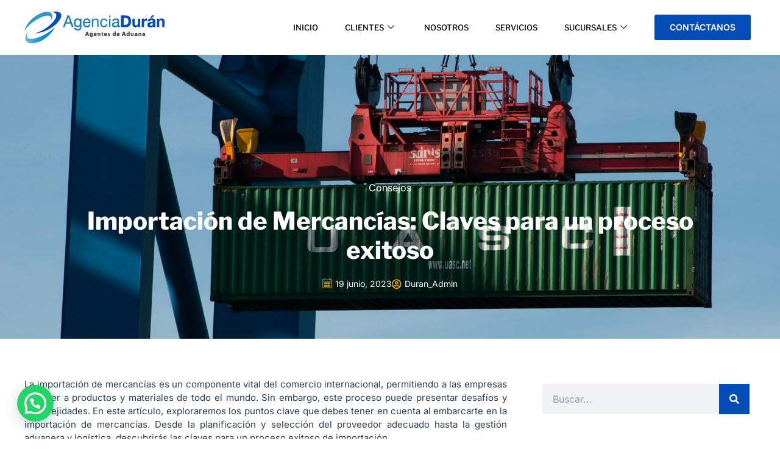

--- FILE ---
content_type: text/html; charset=UTF-8
request_url: https://www.agenciaduran.cl/importacion-de-mercancias-claves-para-un-proceso-exitoso/
body_size: 188306
content:
<!DOCTYPE html>
<html lang="es">
<head>
<meta charset="UTF-8">
<meta name="viewport" content="width=device-width, initial-scale=1">
	 <link rel="profile" href="https://gmpg.org/xfn/11"> 
	 <meta name='robots' content='index, follow, max-image-preview:large, max-snippet:-1, max-video-preview:-1' />
	<style>img:is([sizes="auto" i], [sizes^="auto," i]) { contain-intrinsic-size: 3000px 1500px }</style>
	
	<!-- This site is optimized with the Yoast SEO Premium plugin v24.8 (Yoast SEO v26.1.1) - https://yoast.com/wordpress/plugins/seo/ -->
	<title>Importación de Mercancías: Claves para un proceso exitoso | Agencia Duran</title>
	<link rel="canonical" href="https://www.agenciaduran.cl/importacion-de-mercancias-claves-para-un-proceso-exitoso/" />
	<meta property="og:locale" content="es_ES" />
	<meta property="og:type" content="article" />
	<meta property="og:title" content="Importación de Mercancías: Claves para un proceso exitoso" />
	<meta property="og:description" content="La importación de mercancías es un componente vital del comercio internacional, permitiendo a las empresas acceder a productos y materiales de todo el mundo. Sin embargo, este proceso puede presentar desafíos y complejidades. En este artículo, exploraremos los puntos clave que debes tener en cuenta al embarcarte en la importación de mercancías. Desde la planificación &hellip; Importación de Mercancías: Claves para un proceso exitoso Leer más &raquo;" />
	<meta property="og:url" content="https://www.agenciaduran.cl/importacion-de-mercancias-claves-para-un-proceso-exitoso/" />
	<meta property="og:site_name" content="Agencia Duran" />
	<meta property="article:publisher" content="https://www.facebook.com/agenciaaduana" />
	<meta property="article:published_time" content="2023-06-19T02:24:05+00:00" />
	<meta property="og:image" content="https://www.agenciaduran.cl/wp-content/uploads/2023/06/anja-bauermann-D1LnfycCHks-unsplash-1.jpg" />
	<meta property="og:image:width" content="1920" />
	<meta property="og:image:height" content="1275" />
	<meta property="og:image:type" content="image/jpeg" />
	<meta name="author" content="Duran_Admin" />
	<script type="application/ld+json" class="yoast-schema-graph">{"@context":"https://schema.org","@graph":[{"@type":"Article","@id":"https://www.agenciaduran.cl/importacion-de-mercancias-claves-para-un-proceso-exitoso/#article","isPartOf":{"@id":"https://www.agenciaduran.cl/importacion-de-mercancias-claves-para-un-proceso-exitoso/"},"author":{"name":"Duran_Admin","@id":"https://www.agenciaduran.cl/#/schema/person/65aafe81d4dcbb83d20c753fc96f79be"},"headline":"Importación de Mercancías: Claves para un proceso exitoso","datePublished":"2023-06-19T02:24:05+00:00","mainEntityOfPage":{"@id":"https://www.agenciaduran.cl/importacion-de-mercancias-claves-para-un-proceso-exitoso/"},"wordCount":510,"commentCount":0,"publisher":{"@id":"https://www.agenciaduran.cl/#organization"},"image":{"@id":"https://www.agenciaduran.cl/importacion-de-mercancias-claves-para-un-proceso-exitoso/#primaryimage"},"thumbnailUrl":"https://www.agenciaduran.cl/wp-content/uploads/2023/06/anja-bauermann-D1LnfycCHks-unsplash-1.jpg","articleSection":["Consejos"],"inLanguage":"es","potentialAction":[{"@type":"CommentAction","name":"Comment","target":["https://www.agenciaduran.cl/importacion-de-mercancias-claves-para-un-proceso-exitoso/#respond"]}]},{"@type":"WebPage","@id":"https://www.agenciaduran.cl/importacion-de-mercancias-claves-para-un-proceso-exitoso/","url":"https://www.agenciaduran.cl/importacion-de-mercancias-claves-para-un-proceso-exitoso/","name":"Importación de Mercancías: Claves para un proceso exitoso | Agencia Duran","isPartOf":{"@id":"https://www.agenciaduran.cl/#website"},"primaryImageOfPage":{"@id":"https://www.agenciaduran.cl/importacion-de-mercancias-claves-para-un-proceso-exitoso/#primaryimage"},"image":{"@id":"https://www.agenciaduran.cl/importacion-de-mercancias-claves-para-un-proceso-exitoso/#primaryimage"},"thumbnailUrl":"https://www.agenciaduran.cl/wp-content/uploads/2023/06/anja-bauermann-D1LnfycCHks-unsplash-1.jpg","datePublished":"2023-06-19T02:24:05+00:00","breadcrumb":{"@id":"https://www.agenciaduran.cl/importacion-de-mercancias-claves-para-un-proceso-exitoso/#breadcrumb"},"inLanguage":"es","potentialAction":[{"@type":"ReadAction","target":["https://www.agenciaduran.cl/importacion-de-mercancias-claves-para-un-proceso-exitoso/"]}]},{"@type":"ImageObject","inLanguage":"es","@id":"https://www.agenciaduran.cl/importacion-de-mercancias-claves-para-un-proceso-exitoso/#primaryimage","url":"https://www.agenciaduran.cl/wp-content/uploads/2023/06/anja-bauermann-D1LnfycCHks-unsplash-1.jpg","contentUrl":"https://www.agenciaduran.cl/wp-content/uploads/2023/06/anja-bauermann-D1LnfycCHks-unsplash-1.jpg","width":1920,"height":1275},{"@type":"BreadcrumbList","@id":"https://www.agenciaduran.cl/importacion-de-mercancias-claves-para-un-proceso-exitoso/#breadcrumb","itemListElement":[{"@type":"ListItem","position":1,"name":"Portada","item":"https://www.agenciaduran.cl/"},{"@type":"ListItem","position":2,"name":"Importación de Mercancías: Claves para un proceso exitoso"}]},{"@type":"WebSite","@id":"https://www.agenciaduran.cl/#website","url":"https://www.agenciaduran.cl/","name":"Agencia Duran","description":"Agencia de Aduanas","publisher":{"@id":"https://www.agenciaduran.cl/#organization"},"potentialAction":[{"@type":"SearchAction","target":{"@type":"EntryPoint","urlTemplate":"https://www.agenciaduran.cl/?s={search_term_string}"},"query-input":{"@type":"PropertyValueSpecification","valueRequired":true,"valueName":"search_term_string"}}],"inLanguage":"es"},{"@type":"Organization","@id":"https://www.agenciaduran.cl/#organization","name":"Agencia Aduanas Durán","url":"https://www.agenciaduran.cl/","logo":{"@type":"ImageObject","inLanguage":"es","@id":"https://www.agenciaduran.cl/#/schema/logo/image/","url":"https://www.agenciaduran.cl/wp-content/uploads/2023/12/Logo-Agencia-en-cuadro.jpg","contentUrl":"https://www.agenciaduran.cl/wp-content/uploads/2023/12/Logo-Agencia-en-cuadro.jpg","width":222,"height":222,"caption":"Agencia Aduanas Durán"},"image":{"@id":"https://www.agenciaduran.cl/#/schema/logo/image/"},"sameAs":["https://www.facebook.com/agenciaaduana","https://www.instagram.com/agenciaaduanas/","https://www.linkedin.com/company/agencia-de-aduanas-duran/"]},{"@type":"Person","@id":"https://www.agenciaduran.cl/#/schema/person/65aafe81d4dcbb83d20c753fc96f79be","name":"Duran_Admin","image":{"@type":"ImageObject","inLanguage":"es","@id":"https://www.agenciaduran.cl/#/schema/person/image/","url":"https://secure.gravatar.com/avatar/d98ee75cac38e37f4be4bd7ba023f84573e5a3ce3bd98bb9ad5b3ced3c2bc07f?s=96&d=mm&r=g","contentUrl":"https://secure.gravatar.com/avatar/d98ee75cac38e37f4be4bd7ba023f84573e5a3ce3bd98bb9ad5b3ced3c2bc07f?s=96&d=mm&r=g","caption":"Duran_Admin"},"sameAs":["https://www.agenciaduran.cl"],"url":"https://www.agenciaduran.cl/author/duran_admin/"}]}</script>
	<!-- / Yoast SEO Premium plugin. -->


<link rel='dns-prefetch' href='//www.agenciaduran.cl' />
<link rel="alternate" type="application/rss+xml" title="Agencia Duran &raquo; Feed" href="https://www.agenciaduran.cl/feed/" />
<link rel="alternate" type="application/rss+xml" title="Agencia Duran &raquo; Feed de los comentarios" href="https://www.agenciaduran.cl/comments/feed/" />
<link rel="alternate" type="application/rss+xml" title="Agencia Duran &raquo; Comentario Importación de Mercancías: Claves para un proceso exitoso del feed" href="https://www.agenciaduran.cl/importacion-de-mercancias-claves-para-un-proceso-exitoso/feed/" />
<script>
window._wpemojiSettings = {"baseUrl":"https:\/\/s.w.org\/images\/core\/emoji\/16.0.1\/72x72\/","ext":".png","svgUrl":"https:\/\/s.w.org\/images\/core\/emoji\/16.0.1\/svg\/","svgExt":".svg","source":{"concatemoji":"https:\/\/www.agenciaduran.cl\/wp-includes\/js\/wp-emoji-release.min.js?ver=f0f78ba3da55b9d278b57b7402a679c9"}};
/*! This file is auto-generated */
!function(s,n){var o,i,e;function c(e){try{var t={supportTests:e,timestamp:(new Date).valueOf()};sessionStorage.setItem(o,JSON.stringify(t))}catch(e){}}function p(e,t,n){e.clearRect(0,0,e.canvas.width,e.canvas.height),e.fillText(t,0,0);var t=new Uint32Array(e.getImageData(0,0,e.canvas.width,e.canvas.height).data),a=(e.clearRect(0,0,e.canvas.width,e.canvas.height),e.fillText(n,0,0),new Uint32Array(e.getImageData(0,0,e.canvas.width,e.canvas.height).data));return t.every(function(e,t){return e===a[t]})}function u(e,t){e.clearRect(0,0,e.canvas.width,e.canvas.height),e.fillText(t,0,0);for(var n=e.getImageData(16,16,1,1),a=0;a<n.data.length;a++)if(0!==n.data[a])return!1;return!0}function f(e,t,n,a){switch(t){case"flag":return n(e,"\ud83c\udff3\ufe0f\u200d\u26a7\ufe0f","\ud83c\udff3\ufe0f\u200b\u26a7\ufe0f")?!1:!n(e,"\ud83c\udde8\ud83c\uddf6","\ud83c\udde8\u200b\ud83c\uddf6")&&!n(e,"\ud83c\udff4\udb40\udc67\udb40\udc62\udb40\udc65\udb40\udc6e\udb40\udc67\udb40\udc7f","\ud83c\udff4\u200b\udb40\udc67\u200b\udb40\udc62\u200b\udb40\udc65\u200b\udb40\udc6e\u200b\udb40\udc67\u200b\udb40\udc7f");case"emoji":return!a(e,"\ud83e\udedf")}return!1}function g(e,t,n,a){var r="undefined"!=typeof WorkerGlobalScope&&self instanceof WorkerGlobalScope?new OffscreenCanvas(300,150):s.createElement("canvas"),o=r.getContext("2d",{willReadFrequently:!0}),i=(o.textBaseline="top",o.font="600 32px Arial",{});return e.forEach(function(e){i[e]=t(o,e,n,a)}),i}function t(e){var t=s.createElement("script");t.src=e,t.defer=!0,s.head.appendChild(t)}"undefined"!=typeof Promise&&(o="wpEmojiSettingsSupports",i=["flag","emoji"],n.supports={everything:!0,everythingExceptFlag:!0},e=new Promise(function(e){s.addEventListener("DOMContentLoaded",e,{once:!0})}),new Promise(function(t){var n=function(){try{var e=JSON.parse(sessionStorage.getItem(o));if("object"==typeof e&&"number"==typeof e.timestamp&&(new Date).valueOf()<e.timestamp+604800&&"object"==typeof e.supportTests)return e.supportTests}catch(e){}return null}();if(!n){if("undefined"!=typeof Worker&&"undefined"!=typeof OffscreenCanvas&&"undefined"!=typeof URL&&URL.createObjectURL&&"undefined"!=typeof Blob)try{var e="postMessage("+g.toString()+"("+[JSON.stringify(i),f.toString(),p.toString(),u.toString()].join(",")+"));",a=new Blob([e],{type:"text/javascript"}),r=new Worker(URL.createObjectURL(a),{name:"wpTestEmojiSupports"});return void(r.onmessage=function(e){c(n=e.data),r.terminate(),t(n)})}catch(e){}c(n=g(i,f,p,u))}t(n)}).then(function(e){for(var t in e)n.supports[t]=e[t],n.supports.everything=n.supports.everything&&n.supports[t],"flag"!==t&&(n.supports.everythingExceptFlag=n.supports.everythingExceptFlag&&n.supports[t]);n.supports.everythingExceptFlag=n.supports.everythingExceptFlag&&!n.supports.flag,n.DOMReady=!1,n.readyCallback=function(){n.DOMReady=!0}}).then(function(){return e}).then(function(){var e;n.supports.everything||(n.readyCallback(),(e=n.source||{}).concatemoji?t(e.concatemoji):e.wpemoji&&e.twemoji&&(t(e.twemoji),t(e.wpemoji)))}))}((window,document),window._wpemojiSettings);
</script>
<link rel='stylesheet' id='astra-theme-css-css' href='https://www.agenciaduran.cl/wp-content/themes/astra/assets/css/minified/main.min.css?ver=4.2.1' media='all' />
<style id='astra-theme-css-inline-css'>
:root{--ast-container-default-xlg-padding:3em;--ast-container-default-lg-padding:3em;--ast-container-default-slg-padding:2em;--ast-container-default-md-padding:3em;--ast-container-default-sm-padding:3em;--ast-container-default-xs-padding:2.4em;--ast-container-default-xxs-padding:1.8em;--ast-code-block-background:#ECEFF3;--ast-comment-inputs-background:#F9FAFB;}html{font-size:100%;}a{color:var(--ast-global-color-0);}a:hover,a:focus{color:var(--ast-global-color-1);}body,button,input,select,textarea,.ast-button,.ast-custom-button{font-family:-apple-system,BlinkMacSystemFont,Segoe UI,Roboto,Oxygen-Sans,Ubuntu,Cantarell,Helvetica Neue,sans-serif;font-weight:400;font-size:16px;font-size:1rem;line-height:1.6em;}blockquote{color:var(--ast-global-color-3);}h1,.entry-content h1,h2,.entry-content h2,h3,.entry-content h3,h4,.entry-content h4,h5,.entry-content h5,h6,.entry-content h6,.site-title,.site-title a{font-weight:600;}.site-title{font-size:26px;font-size:1.625rem;display:block;}.site-header .site-description{font-size:15px;font-size:0.9375rem;display:none;}.entry-title{font-size:26px;font-size:1.625rem;}h1,.entry-content h1{font-size:40px;font-size:2.5rem;font-weight:600;line-height:1.4em;}h2,.entry-content h2{font-size:32px;font-size:2rem;font-weight:600;line-height:1.25em;}h3,.entry-content h3{font-size:26px;font-size:1.625rem;font-weight:600;line-height:1.2em;}h4,.entry-content h4{font-size:24px;font-size:1.5rem;line-height:1.2em;font-weight:600;}h5,.entry-content h5{font-size:20px;font-size:1.25rem;line-height:1.2em;font-weight:600;}h6,.entry-content h6{font-size:16px;font-size:1rem;line-height:1.25em;font-weight:600;}::selection{background-color:var(--ast-global-color-0);color:#ffffff;}body,h1,.entry-title a,.entry-content h1,h2,.entry-content h2,h3,.entry-content h3,h4,.entry-content h4,h5,.entry-content h5,h6,.entry-content h6{color:var(--ast-global-color-3);}.tagcloud a:hover,.tagcloud a:focus,.tagcloud a.current-item{color:#ffffff;border-color:var(--ast-global-color-0);background-color:var(--ast-global-color-0);}input:focus,input[type="text"]:focus,input[type="email"]:focus,input[type="url"]:focus,input[type="password"]:focus,input[type="reset"]:focus,input[type="search"]:focus,textarea:focus{border-color:var(--ast-global-color-0);}input[type="radio"]:checked,input[type=reset],input[type="checkbox"]:checked,input[type="checkbox"]:hover:checked,input[type="checkbox"]:focus:checked,input[type=range]::-webkit-slider-thumb{border-color:var(--ast-global-color-0);background-color:var(--ast-global-color-0);box-shadow:none;}.site-footer a:hover + .post-count,.site-footer a:focus + .post-count{background:var(--ast-global-color-0);border-color:var(--ast-global-color-0);}.single .nav-links .nav-previous,.single .nav-links .nav-next{color:var(--ast-global-color-0);}.entry-meta,.entry-meta *{line-height:1.45;color:var(--ast-global-color-0);}.entry-meta a:hover,.entry-meta a:hover *,.entry-meta a:focus,.entry-meta a:focus *,.page-links > .page-link,.page-links .page-link:hover,.post-navigation a:hover{color:var(--ast-global-color-1);}#cat option,.secondary .calendar_wrap thead a,.secondary .calendar_wrap thead a:visited{color:var(--ast-global-color-0);}.secondary .calendar_wrap #today,.ast-progress-val span{background:var(--ast-global-color-0);}.secondary a:hover + .post-count,.secondary a:focus + .post-count{background:var(--ast-global-color-0);border-color:var(--ast-global-color-0);}.calendar_wrap #today > a{color:#ffffff;}.page-links .page-link,.single .post-navigation a{color:var(--ast-global-color-0);}.ast-archive-title{color:var(--ast-global-color-2);}.widget-title{font-size:22px;font-size:1.375rem;color:var(--ast-global-color-2);}a:focus-visible,.ast-menu-toggle:focus-visible,.site .skip-link:focus-visible,.wp-block-loginout input:focus-visible,.wp-block-search.wp-block-search__button-inside .wp-block-search__inside-wrapper,.ast-header-navigation-arrow:focus-visible{outline-style:dotted;outline-color:inherit;outline-width:thin;border-color:transparent;}input:focus,input[type="text"]:focus,input[type="email"]:focus,input[type="url"]:focus,input[type="password"]:focus,input[type="reset"]:focus,input[type="search"]:focus,textarea:focus,.wp-block-search__input:focus,[data-section="section-header-mobile-trigger"] .ast-button-wrap .ast-mobile-menu-trigger-minimal:focus,.ast-mobile-popup-drawer.active .menu-toggle-close:focus,.woocommerce-ordering select.orderby:focus,#ast-scroll-top:focus,.woocommerce a.add_to_cart_button:focus,.woocommerce .button.single_add_to_cart_button:focus{border-style:dotted;border-color:inherit;border-width:thin;outline-color:transparent;}.ast-logo-title-inline .site-logo-img{padding-right:1em;}.site-logo-img img{ transition:all 0.2s linear;}.ast-page-builder-template .hentry {margin: 0;}.ast-page-builder-template .site-content > .ast-container {max-width: 100%;padding: 0;}.ast-page-builder-template .site-content #primary {padding: 0;margin: 0;}.ast-page-builder-template .no-results {text-align: center;margin: 4em auto;}.ast-page-builder-template .ast-pagination {padding: 2em;}.ast-page-builder-template .entry-header.ast-no-title.ast-no-thumbnail {margin-top: 0;}.ast-page-builder-template .entry-header.ast-header-without-markup {margin-top: 0;margin-bottom: 0;}.ast-page-builder-template .entry-header.ast-no-title.ast-no-meta {margin-bottom: 0;}.ast-page-builder-template.single .post-navigation {padding-bottom: 2em;}.ast-page-builder-template.single-post .site-content > .ast-container {max-width: 100%;}.ast-page-builder-template .entry-header {margin-top: 2em;margin-left: auto;margin-right: auto;}.ast-single-post.ast-page-builder-template .site-main > article,.woocommerce.ast-page-builder-template .site-main {padding-top: 2em;padding-left: 20px;padding-right: 20px;}.ast-page-builder-template .ast-archive-description {margin: 2em auto 0;padding-left: 20px;padding-right: 20px;}.ast-page-builder-template .ast-row {margin-left: 0;margin-right: 0;}.single.ast-page-builder-template .entry-header + .entry-content {margin-bottom: 2em;}@media(min-width: 921px) {.ast-page-builder-template.archive.ast-right-sidebar .ast-row article,.ast-page-builder-template.archive.ast-left-sidebar .ast-row article {padding-left: 0;padding-right: 0;}}@media (max-width:921px){#ast-desktop-header{display:none;}}@media (min-width:921px){#ast-mobile-header{display:none;}}.wp-block-buttons.aligncenter{justify-content:center;}@media (max-width:921px){.ast-theme-transparent-header #primary,.ast-theme-transparent-header #secondary{padding:0;}}@media (max-width:921px){.ast-plain-container.ast-no-sidebar #primary{padding:0;}}.ast-plain-container.ast-no-sidebar #primary{margin-top:0;margin-bottom:0;}@media (min-width:1200px){.ast-plain-container.ast-no-sidebar #primary{margin-top:60px;margin-bottom:60px;}}.wp-block-button.is-style-outline .wp-block-button__link{border-color:var(--ast-global-color-0);}div.wp-block-button.is-style-outline > .wp-block-button__link:not(.has-text-color),div.wp-block-button.wp-block-button__link.is-style-outline:not(.has-text-color){color:var(--ast-global-color-0);}.wp-block-button.is-style-outline .wp-block-button__link:hover,div.wp-block-button.is-style-outline .wp-block-button__link:focus,div.wp-block-button.is-style-outline > .wp-block-button__link:not(.has-text-color):hover,div.wp-block-button.wp-block-button__link.is-style-outline:not(.has-text-color):hover{color:#ffffff;background-color:var(--ast-global-color-1);border-color:var(--ast-global-color-1);}.post-page-numbers.current .page-link,.ast-pagination .page-numbers.current{color:#ffffff;border-color:var(--ast-global-color-0);background-color:var(--ast-global-color-0);border-radius:2px;}h1.widget-title{font-weight:600;}h2.widget-title{font-weight:600;}h3.widget-title{font-weight:600;}#page{display:flex;flex-direction:column;min-height:100vh;}.ast-404-layout-1 h1.page-title{color:var(--ast-global-color-2);}.single .post-navigation a{line-height:1em;height:inherit;}.error-404 .page-sub-title{font-size:1.5rem;font-weight:inherit;}.search .site-content .content-area .search-form{margin-bottom:0;}#page .site-content{flex-grow:1;}.widget{margin-bottom:3.5em;}#secondary li{line-height:1.5em;}#secondary .wp-block-group h2{margin-bottom:0.7em;}#secondary h2{font-size:1.7rem;}.ast-separate-container .ast-article-post,.ast-separate-container .ast-article-single,.ast-separate-container .ast-comment-list li.depth-1,.ast-separate-container .comment-respond{padding:3em;}.ast-separate-container .ast-comment-list li.depth-1,.hentry{margin-bottom:2em;}.ast-separate-container .ast-archive-description,.ast-separate-container .ast-author-box{border-bottom:1px solid var(--ast-border-color);}.ast-separate-container .comments-title{padding:2em 2em 0 2em;}.ast-page-builder-template .comment-form-textarea,.ast-comment-formwrap .ast-grid-common-col{padding:0;}.ast-comment-formwrap{padding:0 20px;display:inline-flex;column-gap:20px;}.archive.ast-page-builder-template .entry-header{margin-top:2em;}.ast-page-builder-template .ast-comment-formwrap{width:100%;}.entry-title{margin-bottom:0.5em;}.ast-archive-description p{font-size:inherit;font-weight:inherit;line-height:inherit;}@media (min-width:921px){.ast-left-sidebar.ast-page-builder-template #secondary,.archive.ast-right-sidebar.ast-page-builder-template .site-main{padding-left:20px;padding-right:20px;}}@media (max-width:544px){.ast-comment-formwrap.ast-row{column-gap:10px;display:inline-block;}#ast-commentform .ast-grid-common-col{position:relative;width:100%;}}@media (min-width:1201px){.ast-separate-container .ast-article-post,.ast-separate-container .ast-article-single,.ast-separate-container .ast-author-box,.ast-separate-container .ast-404-layout-1,.ast-separate-container .no-results{padding:3em;}}@media (max-width:921px){.ast-separate-container #primary,.ast-separate-container #secondary{padding:1.5em 0;}#primary,#secondary{padding:1.5em 0;margin:0;}.ast-left-sidebar #content > .ast-container{display:flex;flex-direction:column-reverse;width:100%;}}@media (min-width:922px){.ast-separate-container.ast-right-sidebar #primary,.ast-separate-container.ast-left-sidebar #primary{border:0;}.search-no-results.ast-separate-container #primary{margin-bottom:4em;}}.wp-block-button .wp-block-button__link{color:#ffffff;}.wp-block-button .wp-block-button__link:hover,.wp-block-button .wp-block-button__link:focus{color:#ffffff;background-color:var(--ast-global-color-1);border-color:var(--ast-global-color-1);}.elementor-widget-heading h1.elementor-heading-title{line-height:1.4em;}.elementor-widget-heading h2.elementor-heading-title{line-height:1.25em;}.elementor-widget-heading h3.elementor-heading-title{line-height:1.2em;}.elementor-widget-heading h4.elementor-heading-title{line-height:1.2em;}.elementor-widget-heading h5.elementor-heading-title{line-height:1.2em;}.elementor-widget-heading h6.elementor-heading-title{line-height:1.25em;}.wp-block-button .wp-block-button__link,.wp-block-search .wp-block-search__button,body .wp-block-file .wp-block-file__button{border-color:var(--ast-global-color-0);background-color:var(--ast-global-color-0);color:#ffffff;font-family:inherit;font-weight:500;line-height:1em;font-size:16px;font-size:1rem;padding-top:15px;padding-right:30px;padding-bottom:15px;padding-left:30px;}@media (max-width:921px){.wp-block-button .wp-block-button__link,.wp-block-search .wp-block-search__button,body .wp-block-file .wp-block-file__button{padding-top:14px;padding-right:28px;padding-bottom:14px;padding-left:28px;}}@media (max-width:544px){.wp-block-button .wp-block-button__link,.wp-block-search .wp-block-search__button,body .wp-block-file .wp-block-file__button{padding-top:12px;padding-right:24px;padding-bottom:12px;padding-left:24px;}}.menu-toggle,button,.ast-button,.ast-custom-button,.button,input#submit,input[type="button"],input[type="submit"],input[type="reset"],form[CLASS*="wp-block-search__"].wp-block-search .wp-block-search__inside-wrapper .wp-block-search__button,body .wp-block-file .wp-block-file__button,.search .search-submit,.woocommerce a.button,.woocommerce button.button,.woocommerce .woocommerce-message a.button,.woocommerce #respond input#submit.alt,.woocommerce input.button.alt,.woocommerce input.button,.woocommerce input.button:disabled,.woocommerce input.button:disabled[disabled],.woocommerce input.button:disabled:hover,.woocommerce input.button:disabled[disabled]:hover,.woocommerce #respond input#submit,.woocommerce button.button.alt.disabled,.wc-block-grid__products .wc-block-grid__product .wp-block-button__link,.wc-block-grid__product-onsale,[CLASS*="wc-block"] button,.woocommerce-js .astra-cart-drawer .astra-cart-drawer-content .woocommerce-mini-cart__buttons .button:not(.checkout):not(.ast-continue-shopping),.woocommerce-js .astra-cart-drawer .astra-cart-drawer-content .woocommerce-mini-cart__buttons a.checkout,.woocommerce button.button.alt.disabled.wc-variation-selection-needed{border-style:solid;border-top-width:0;border-right-width:0;border-left-width:0;border-bottom-width:0;color:#ffffff;border-color:var(--ast-global-color-0);background-color:var(--ast-global-color-0);padding-top:15px;padding-right:30px;padding-bottom:15px;padding-left:30px;font-family:inherit;font-weight:500;font-size:16px;font-size:1rem;line-height:1em;}button:focus,.menu-toggle:hover,button:hover,.ast-button:hover,.ast-custom-button:hover .button:hover,.ast-custom-button:hover ,input[type=reset]:hover,input[type=reset]:focus,input#submit:hover,input#submit:focus,input[type="button"]:hover,input[type="button"]:focus,input[type="submit"]:hover,input[type="submit"]:focus,form[CLASS*="wp-block-search__"].wp-block-search .wp-block-search__inside-wrapper .wp-block-search__button:hover,form[CLASS*="wp-block-search__"].wp-block-search .wp-block-search__inside-wrapper .wp-block-search__button:focus,body .wp-block-file .wp-block-file__button:hover,body .wp-block-file .wp-block-file__button:focus,.woocommerce a.button:hover,.woocommerce button.button:hover,.woocommerce .woocommerce-message a.button:hover,.woocommerce #respond input#submit:hover,.woocommerce #respond input#submit.alt:hover,.woocommerce input.button.alt:hover,.woocommerce input.button:hover,.woocommerce button.button.alt.disabled:hover,.wc-block-grid__products .wc-block-grid__product .wp-block-button__link:hover,[CLASS*="wc-block"] button:hover,.woocommerce-js .astra-cart-drawer .astra-cart-drawer-content .woocommerce-mini-cart__buttons .button:not(.checkout):not(.ast-continue-shopping):hover,.woocommerce-js .astra-cart-drawer .astra-cart-drawer-content .woocommerce-mini-cart__buttons a.checkout:hover,.woocommerce button.button.alt.disabled.wc-variation-selection-needed:hover{color:#ffffff;background-color:var(--ast-global-color-1);border-color:var(--ast-global-color-1);}form[CLASS*="wp-block-search__"].wp-block-search .wp-block-search__inside-wrapper .wp-block-search__button.has-icon{padding-top:calc(15px - 3px);padding-right:calc(30px - 3px);padding-bottom:calc(15px - 3px);padding-left:calc(30px - 3px);}@media (max-width:921px){.menu-toggle,button,.ast-button,.ast-custom-button,.button,input#submit,input[type="button"],input[type="submit"],input[type="reset"],form[CLASS*="wp-block-search__"].wp-block-search .wp-block-search__inside-wrapper .wp-block-search__button,body .wp-block-file .wp-block-file__button,.search .search-submit,.woocommerce a.button,.woocommerce button.button,.woocommerce .woocommerce-message a.button,.woocommerce #respond input#submit.alt,.woocommerce input.button.alt,.woocommerce input.button,.woocommerce input.button:disabled,.woocommerce input.button:disabled[disabled],.woocommerce input.button:disabled:hover,.woocommerce input.button:disabled[disabled]:hover,.woocommerce #respond input#submit,.woocommerce button.button.alt.disabled,.wc-block-grid__products .wc-block-grid__product .wp-block-button__link,.wc-block-grid__product-onsale,[CLASS*="wc-block"] button,.woocommerce-js .astra-cart-drawer .astra-cart-drawer-content .woocommerce-mini-cart__buttons .button:not(.checkout):not(.ast-continue-shopping),.woocommerce-js .astra-cart-drawer .astra-cart-drawer-content .woocommerce-mini-cart__buttons a.checkout,.woocommerce button.button.alt.disabled.wc-variation-selection-needed{padding-top:14px;padding-right:28px;padding-bottom:14px;padding-left:28px;}}@media (max-width:544px){.menu-toggle,button,.ast-button,.ast-custom-button,.button,input#submit,input[type="button"],input[type="submit"],input[type="reset"],form[CLASS*="wp-block-search__"].wp-block-search .wp-block-search__inside-wrapper .wp-block-search__button,body .wp-block-file .wp-block-file__button,.search .search-submit,.woocommerce a.button,.woocommerce button.button,.woocommerce .woocommerce-message a.button,.woocommerce #respond input#submit.alt,.woocommerce input.button.alt,.woocommerce input.button,.woocommerce input.button:disabled,.woocommerce input.button:disabled[disabled],.woocommerce input.button:disabled:hover,.woocommerce input.button:disabled[disabled]:hover,.woocommerce #respond input#submit,.woocommerce button.button.alt.disabled,.wc-block-grid__products .wc-block-grid__product .wp-block-button__link,.wc-block-grid__product-onsale,[CLASS*="wc-block"] button,.woocommerce-js .astra-cart-drawer .astra-cart-drawer-content .woocommerce-mini-cart__buttons .button:not(.checkout):not(.ast-continue-shopping),.woocommerce-js .astra-cart-drawer .astra-cart-drawer-content .woocommerce-mini-cart__buttons a.checkout,.woocommerce button.button.alt.disabled.wc-variation-selection-needed{padding-top:12px;padding-right:24px;padding-bottom:12px;padding-left:24px;}}@media (max-width:921px){.ast-mobile-header-stack .main-header-bar .ast-search-menu-icon{display:inline-block;}.ast-header-break-point.ast-header-custom-item-outside .ast-mobile-header-stack .main-header-bar .ast-search-icon{margin:0;}.ast-comment-avatar-wrap img{max-width:2.5em;}.ast-separate-container .ast-comment-list li.depth-1{padding:1.5em 2.14em;}.ast-separate-container .comment-respond{padding:2em 2.14em;}.ast-comment-meta{padding:0 1.8888em 1.3333em;}}@media (min-width:544px){.ast-container{max-width:100%;}}@media (max-width:544px){.ast-separate-container .ast-article-post,.ast-separate-container .ast-article-single,.ast-separate-container .comments-title,.ast-separate-container .ast-archive-description{padding:1.5em 1em;}.ast-separate-container #content .ast-container{padding-left:0.54em;padding-right:0.54em;}.ast-separate-container .ast-comment-list li.depth-1{padding:1.5em 1em;margin-bottom:1.5em;}.ast-separate-container .ast-comment-list .bypostauthor{padding:.5em;}.ast-search-menu-icon.ast-dropdown-active .search-field{width:170px;}}.ast-separate-container{background-color:var(--ast-global-color-4);;}@media (max-width:921px){.site-title{display:block;}.site-header .site-description{display:none;}.entry-title{font-size:30px;}h1,.entry-content h1{font-size:30px;}h2,.entry-content h2{font-size:25px;}h3,.entry-content h3{font-size:20px;}}@media (max-width:544px){.site-title{display:block;}.site-header .site-description{display:none;}.entry-title{font-size:30px;}h1,.entry-content h1{font-size:30px;}h2,.entry-content h2{font-size:25px;}h3,.entry-content h3{font-size:20px;}}@media (max-width:921px){html{font-size:91.2%;}}@media (max-width:544px){html{font-size:91.2%;}}@media (min-width:922px){.ast-container{max-width:1240px;}}@media (min-width:922px){.site-content .ast-container{display:flex;}}@media (max-width:921px){.site-content .ast-container{flex-direction:column;}}@media (min-width:922px){.main-header-menu .sub-menu .menu-item.ast-left-align-sub-menu:hover > .sub-menu,.main-header-menu .sub-menu .menu-item.ast-left-align-sub-menu.focus > .sub-menu{margin-left:-0px;}}blockquote,cite {font-style: initial;}.wp-block-file {display: flex;align-items: center;flex-wrap: wrap;justify-content: space-between;}.wp-block-pullquote {border: none;}.wp-block-pullquote blockquote::before {content: "\201D";font-family: "Helvetica",sans-serif;display: flex;transform: rotate( 180deg );font-size: 6rem;font-style: normal;line-height: 1;font-weight: bold;align-items: center;justify-content: center;}.has-text-align-right > blockquote::before {justify-content: flex-start;}.has-text-align-left > blockquote::before {justify-content: flex-end;}figure.wp-block-pullquote.is-style-solid-color blockquote {max-width: 100%;text-align: inherit;}html body {--wp--custom--ast-default-block-top-padding: 3em;--wp--custom--ast-default-block-right-padding: 3em;--wp--custom--ast-default-block-bottom-padding: 3em;--wp--custom--ast-default-block-left-padding: 3em;--wp--custom--ast-container-width: 1200px;--wp--custom--ast-content-width-size: 1200px;--wp--custom--ast-wide-width-size: calc(1200px + var(--wp--custom--ast-default-block-left-padding) + var(--wp--custom--ast-default-block-right-padding));}.ast-narrow-container {--wp--custom--ast-content-width-size: 750px;--wp--custom--ast-wide-width-size: 750px;}@media(max-width: 921px) {html body {--wp--custom--ast-default-block-top-padding: 3em;--wp--custom--ast-default-block-right-padding: 2em;--wp--custom--ast-default-block-bottom-padding: 3em;--wp--custom--ast-default-block-left-padding: 2em;}}@media(max-width: 544px) {html body {--wp--custom--ast-default-block-top-padding: 3em;--wp--custom--ast-default-block-right-padding: 1.5em;--wp--custom--ast-default-block-bottom-padding: 3em;--wp--custom--ast-default-block-left-padding: 1.5em;}}.entry-content > .wp-block-group,.entry-content > .wp-block-cover,.entry-content > .wp-block-columns {padding-top: var(--wp--custom--ast-default-block-top-padding);padding-right: var(--wp--custom--ast-default-block-right-padding);padding-bottom: var(--wp--custom--ast-default-block-bottom-padding);padding-left: var(--wp--custom--ast-default-block-left-padding);}.ast-plain-container.ast-no-sidebar .entry-content > .alignfull,.ast-page-builder-template .ast-no-sidebar .entry-content > .alignfull {margin-left: calc( -50vw + 50%);margin-right: calc( -50vw + 50%);max-width: 100vw;width: 100vw;}.ast-plain-container.ast-no-sidebar .entry-content .alignfull .alignfull,.ast-page-builder-template.ast-no-sidebar .entry-content .alignfull .alignfull,.ast-plain-container.ast-no-sidebar .entry-content .alignfull .alignwide,.ast-page-builder-template.ast-no-sidebar .entry-content .alignfull .alignwide,.ast-plain-container.ast-no-sidebar .entry-content .alignwide .alignfull,.ast-page-builder-template.ast-no-sidebar .entry-content .alignwide .alignfull,.ast-plain-container.ast-no-sidebar .entry-content .alignwide .alignwide,.ast-page-builder-template.ast-no-sidebar .entry-content .alignwide .alignwide,.ast-plain-container.ast-no-sidebar .entry-content .wp-block-column .alignfull,.ast-page-builder-template.ast-no-sidebar .entry-content .wp-block-column .alignfull,.ast-plain-container.ast-no-sidebar .entry-content .wp-block-column .alignwide,.ast-page-builder-template.ast-no-sidebar .entry-content .wp-block-column .alignwide {margin-left: auto;margin-right: auto;width: 100%;}[ast-blocks-layout] .wp-block-separator:not(.is-style-dots) {height: 0;}[ast-blocks-layout] .wp-block-separator {margin: 20px auto;}[ast-blocks-layout] .wp-block-separator:not(.is-style-wide):not(.is-style-dots) {max-width: 100px;}[ast-blocks-layout] .wp-block-separator.has-background {padding: 0;}.entry-content[ast-blocks-layout] > * {max-width: var(--wp--custom--ast-content-width-size);margin-left: auto;margin-right: auto;}.entry-content[ast-blocks-layout] > .alignwide {max-width: var(--wp--custom--ast-wide-width-size);}.entry-content[ast-blocks-layout] .alignfull {max-width: none;}.entry-content .wp-block-columns {margin-bottom: 0;}blockquote {margin: 1.5em;border: none;}.wp-block-quote:not(.has-text-align-right):not(.has-text-align-center) {border-left: 5px solid rgba(0,0,0,0.05);}.has-text-align-right > blockquote,blockquote.has-text-align-right {border-right: 5px solid rgba(0,0,0,0.05);}.has-text-align-left > blockquote,blockquote.has-text-align-left {border-left: 5px solid rgba(0,0,0,0.05);}.wp-block-site-tagline,.wp-block-latest-posts .read-more {margin-top: 15px;}.wp-block-loginout p label {display: block;}.wp-block-loginout p:not(.login-remember):not(.login-submit) input {width: 100%;}.wp-block-loginout input:focus {border-color: transparent;}.wp-block-loginout input:focus {outline: thin dotted;}.entry-content .wp-block-media-text .wp-block-media-text__content {padding: 0 0 0 8%;}.entry-content .wp-block-media-text.has-media-on-the-right .wp-block-media-text__content {padding: 0 8% 0 0;}.entry-content .wp-block-media-text.has-background .wp-block-media-text__content {padding: 8%;}.entry-content .wp-block-cover:not([class*="background-color"]) .wp-block-cover__inner-container,.entry-content .wp-block-cover:not([class*="background-color"]) .wp-block-cover-image-text,.entry-content .wp-block-cover:not([class*="background-color"]) .wp-block-cover-text,.entry-content .wp-block-cover-image:not([class*="background-color"]) .wp-block-cover__inner-container,.entry-content .wp-block-cover-image:not([class*="background-color"]) .wp-block-cover-image-text,.entry-content .wp-block-cover-image:not([class*="background-color"]) .wp-block-cover-text {color: var(--ast-global-color-5);}.wp-block-loginout .login-remember input {width: 1.1rem;height: 1.1rem;margin: 0 5px 4px 0;vertical-align: middle;}.wp-block-latest-posts > li > *:first-child,.wp-block-latest-posts:not(.is-grid) > li:first-child {margin-top: 0;}.wp-block-search__inside-wrapper .wp-block-search__input {padding: 0 10px;color: var(--ast-global-color-3);background: var(--ast-global-color-5);border-color: var(--ast-border-color);}.wp-block-latest-posts .read-more {margin-bottom: 1.5em;}.wp-block-search__no-button .wp-block-search__inside-wrapper .wp-block-search__input {padding-top: 5px;padding-bottom: 5px;}.wp-block-latest-posts .wp-block-latest-posts__post-date,.wp-block-latest-posts .wp-block-latest-posts__post-author {font-size: 1rem;}.wp-block-latest-posts > li > *,.wp-block-latest-posts:not(.is-grid) > li {margin-top: 12px;margin-bottom: 12px;}.ast-page-builder-template .entry-content[ast-blocks-layout] > *,.ast-page-builder-template .entry-content[ast-blocks-layout] > .alignfull > * {max-width: none;}.ast-page-builder-template .entry-content[ast-blocks-layout] > .alignwide > * {max-width: var(--wp--custom--ast-wide-width-size);}.ast-page-builder-template .entry-content[ast-blocks-layout] > .inherit-container-width > *,.ast-page-builder-template .entry-content[ast-blocks-layout] > * > *,.entry-content[ast-blocks-layout] > .wp-block-cover .wp-block-cover__inner-container {max-width: var(--wp--custom--ast-content-width-size);margin-left: auto;margin-right: auto;}.entry-content[ast-blocks-layout] .wp-block-cover:not(.alignleft):not(.alignright) {width: auto;}@media(max-width: 1200px) {.ast-separate-container .entry-content > .alignfull,.ast-separate-container .entry-content[ast-blocks-layout] > .alignwide,.ast-plain-container .entry-content[ast-blocks-layout] > .alignwide,.ast-plain-container .entry-content .alignfull {margin-left: calc(-1 * min(var(--ast-container-default-xlg-padding),20px)) ;margin-right: calc(-1 * min(var(--ast-container-default-xlg-padding),20px));}}@media(min-width: 1201px) {.ast-separate-container .entry-content > .alignfull {margin-left: calc(-1 * var(--ast-container-default-xlg-padding) );margin-right: calc(-1 * var(--ast-container-default-xlg-padding) );}.ast-separate-container .entry-content[ast-blocks-layout] > .alignwide,.ast-plain-container .entry-content[ast-blocks-layout] > .alignwide {margin-left: calc(-1 * var(--wp--custom--ast-default-block-left-padding) );margin-right: calc(-1 * var(--wp--custom--ast-default-block-right-padding) );}}@media(min-width: 921px) {.ast-separate-container .entry-content .wp-block-group.alignwide:not(.inherit-container-width) > :where(:not(.alignleft):not(.alignright)),.ast-plain-container .entry-content .wp-block-group.alignwide:not(.inherit-container-width) > :where(:not(.alignleft):not(.alignright)) {max-width: calc( var(--wp--custom--ast-content-width-size) + 80px );}.ast-plain-container.ast-right-sidebar .entry-content[ast-blocks-layout] .alignfull,.ast-plain-container.ast-left-sidebar .entry-content[ast-blocks-layout] .alignfull {margin-left: -60px;margin-right: -60px;}}@media(min-width: 544px) {.entry-content > .alignleft {margin-right: 20px;}.entry-content > .alignright {margin-left: 20px;}}@media (max-width:544px){.wp-block-columns .wp-block-column:not(:last-child){margin-bottom:20px;}.wp-block-latest-posts{margin:0;}}@media( max-width: 600px ) {.entry-content .wp-block-media-text .wp-block-media-text__content,.entry-content .wp-block-media-text.has-media-on-the-right .wp-block-media-text__content {padding: 8% 0 0;}.entry-content .wp-block-media-text.has-background .wp-block-media-text__content {padding: 8%;}}.ast-separate-container .entry-content .uagb-is-root-container {padding-left: 0;}.ast-page-builder-template .entry-header {padding-left: 0;}@media(min-width: 1201px) {.ast-separate-container .entry-content > .uagb-is-root-container {margin-left: 0;margin-right: 0;}}.ast-narrow-container .site-content .wp-block-uagb-image--align-full .wp-block-uagb-image__figure {max-width: 100%;margin-left: auto;margin-right: auto;}.entry-content ul,.entry-content ol {padding: revert;margin: revert;}:root .has-ast-global-color-0-color{color:var(--ast-global-color-0);}:root .has-ast-global-color-0-background-color{background-color:var(--ast-global-color-0);}:root .wp-block-button .has-ast-global-color-0-color{color:var(--ast-global-color-0);}:root .wp-block-button .has-ast-global-color-0-background-color{background-color:var(--ast-global-color-0);}:root .has-ast-global-color-1-color{color:var(--ast-global-color-1);}:root .has-ast-global-color-1-background-color{background-color:var(--ast-global-color-1);}:root .wp-block-button .has-ast-global-color-1-color{color:var(--ast-global-color-1);}:root .wp-block-button .has-ast-global-color-1-background-color{background-color:var(--ast-global-color-1);}:root .has-ast-global-color-2-color{color:var(--ast-global-color-2);}:root .has-ast-global-color-2-background-color{background-color:var(--ast-global-color-2);}:root .wp-block-button .has-ast-global-color-2-color{color:var(--ast-global-color-2);}:root .wp-block-button .has-ast-global-color-2-background-color{background-color:var(--ast-global-color-2);}:root .has-ast-global-color-3-color{color:var(--ast-global-color-3);}:root .has-ast-global-color-3-background-color{background-color:var(--ast-global-color-3);}:root .wp-block-button .has-ast-global-color-3-color{color:var(--ast-global-color-3);}:root .wp-block-button .has-ast-global-color-3-background-color{background-color:var(--ast-global-color-3);}:root .has-ast-global-color-4-color{color:var(--ast-global-color-4);}:root .has-ast-global-color-4-background-color{background-color:var(--ast-global-color-4);}:root .wp-block-button .has-ast-global-color-4-color{color:var(--ast-global-color-4);}:root .wp-block-button .has-ast-global-color-4-background-color{background-color:var(--ast-global-color-4);}:root .has-ast-global-color-5-color{color:var(--ast-global-color-5);}:root .has-ast-global-color-5-background-color{background-color:var(--ast-global-color-5);}:root .wp-block-button .has-ast-global-color-5-color{color:var(--ast-global-color-5);}:root .wp-block-button .has-ast-global-color-5-background-color{background-color:var(--ast-global-color-5);}:root .has-ast-global-color-6-color{color:var(--ast-global-color-6);}:root .has-ast-global-color-6-background-color{background-color:var(--ast-global-color-6);}:root .wp-block-button .has-ast-global-color-6-color{color:var(--ast-global-color-6);}:root .wp-block-button .has-ast-global-color-6-background-color{background-color:var(--ast-global-color-6);}:root .has-ast-global-color-7-color{color:var(--ast-global-color-7);}:root .has-ast-global-color-7-background-color{background-color:var(--ast-global-color-7);}:root .wp-block-button .has-ast-global-color-7-color{color:var(--ast-global-color-7);}:root .wp-block-button .has-ast-global-color-7-background-color{background-color:var(--ast-global-color-7);}:root .has-ast-global-color-8-color{color:var(--ast-global-color-8);}:root .has-ast-global-color-8-background-color{background-color:var(--ast-global-color-8);}:root .wp-block-button .has-ast-global-color-8-color{color:var(--ast-global-color-8);}:root .wp-block-button .has-ast-global-color-8-background-color{background-color:var(--ast-global-color-8);}:root{--ast-global-color-0:#046bd2;--ast-global-color-1:#045cb4;--ast-global-color-2:#1e293b;--ast-global-color-3:#334155;--ast-global-color-4:#f9fafb;--ast-global-color-5:#FFFFFF;--ast-global-color-6:#e2e8f0;--ast-global-color-7:#cbd5e1;--ast-global-color-8:#94a3b8;}:root {--ast-border-color : var(--ast-global-color-6);}.ast-single-entry-banner {-js-display: flex;display: flex;flex-direction: column;justify-content: center;text-align: center;position: relative;background: #eeeeee;}.ast-single-entry-banner[data-banner-layout="layout-1"] {max-width: 1200px;background: inherit;padding: 20px 0;}.ast-single-entry-banner[data-banner-width-type="custom"] {margin: 0 auto;width: 100%;}.ast-single-entry-banner + .site-content .entry-header {margin-bottom: 0;}header.entry-header .entry-title{font-weight:600;font-size:32px;font-size:2rem;}header.entry-header > *:not(:last-child){margin-bottom:10px;}.ast-archive-entry-banner {-js-display: flex;display: flex;flex-direction: column;justify-content: center;text-align: center;position: relative;background: #eeeeee;}.ast-archive-entry-banner[data-banner-width-type="custom"] {margin: 0 auto;width: 100%;}.ast-archive-entry-banner[data-banner-layout="layout-1"] {background: inherit;padding: 20px 0;text-align: left;}body.archive .ast-archive-description{max-width:1200px;width:100%;text-align:left;padding-top:3em;padding-right:3em;padding-bottom:3em;padding-left:3em;}body.archive .ast-archive-description .ast-archive-title,body.archive .ast-archive-description .ast-archive-title *{font-weight:600;font-size:32px;font-size:2rem;}body.archive .ast-archive-description > *:not(:last-child){margin-bottom:10px;}@media (max-width:921px){body.archive .ast-archive-description{text-align:left;}}@media (max-width:544px){body.archive .ast-archive-description{text-align:left;}}.ast-breadcrumbs .trail-browse,.ast-breadcrumbs .trail-items,.ast-breadcrumbs .trail-items li{display:inline-block;margin:0;padding:0;border:none;background:inherit;text-indent:0;text-decoration:none;}.ast-breadcrumbs .trail-browse{font-size:inherit;font-style:inherit;font-weight:inherit;color:inherit;}.ast-breadcrumbs .trail-items{list-style:none;}.trail-items li::after{padding:0 0.3em;content:"\00bb";}.trail-items li:last-of-type::after{display:none;}h1,.entry-content h1,h2,.entry-content h2,h3,.entry-content h3,h4,.entry-content h4,h5,.entry-content h5,h6,.entry-content h6{color:var(--ast-global-color-2);}.entry-title a{color:var(--ast-global-color-2);}@media (max-width:921px){.ast-builder-grid-row-container.ast-builder-grid-row-tablet-3-firstrow .ast-builder-grid-row > *:first-child,.ast-builder-grid-row-container.ast-builder-grid-row-tablet-3-lastrow .ast-builder-grid-row > *:last-child{grid-column:1 / -1;}}@media (max-width:544px){.ast-builder-grid-row-container.ast-builder-grid-row-mobile-3-firstrow .ast-builder-grid-row > *:first-child,.ast-builder-grid-row-container.ast-builder-grid-row-mobile-3-lastrow .ast-builder-grid-row > *:last-child{grid-column:1 / -1;}}.ast-builder-layout-element[data-section="title_tagline"]{display:flex;}@media (max-width:921px){.ast-header-break-point .ast-builder-layout-element[data-section="title_tagline"]{display:flex;}}@media (max-width:544px){.ast-header-break-point .ast-builder-layout-element[data-section="title_tagline"]{display:flex;}}.ast-builder-menu-1{font-family:inherit;font-weight:inherit;}.ast-builder-menu-1 .menu-item > .menu-link{color:var(--ast-global-color-3);}.ast-builder-menu-1 .menu-item > .ast-menu-toggle{color:var(--ast-global-color-3);}.ast-builder-menu-1 .menu-item:hover > .menu-link,.ast-builder-menu-1 .inline-on-mobile .menu-item:hover > .ast-menu-toggle{color:var(--ast-global-color-1);}.ast-builder-menu-1 .menu-item:hover > .ast-menu-toggle{color:var(--ast-global-color-1);}.ast-builder-menu-1 .menu-item.current-menu-item > .menu-link,.ast-builder-menu-1 .inline-on-mobile .menu-item.current-menu-item > .ast-menu-toggle,.ast-builder-menu-1 .current-menu-ancestor > .menu-link{color:var(--ast-global-color-1);}.ast-builder-menu-1 .menu-item.current-menu-item > .ast-menu-toggle{color:var(--ast-global-color-1);}.ast-builder-menu-1 .sub-menu,.ast-builder-menu-1 .inline-on-mobile .sub-menu{border-top-width:2px;border-bottom-width:0px;border-right-width:0px;border-left-width:0px;border-color:var(--ast-global-color-0);border-style:solid;}.ast-builder-menu-1 .main-header-menu > .menu-item > .sub-menu,.ast-builder-menu-1 .main-header-menu > .menu-item > .astra-full-megamenu-wrapper{margin-top:0px;}.ast-desktop .ast-builder-menu-1 .main-header-menu > .menu-item > .sub-menu:before,.ast-desktop .ast-builder-menu-1 .main-header-menu > .menu-item > .astra-full-megamenu-wrapper:before{height:calc( 0px + 5px );}.ast-desktop .ast-builder-menu-1 .menu-item .sub-menu .menu-link{border-style:none;}@media (max-width:921px){.ast-header-break-point .ast-builder-menu-1 .menu-item.menu-item-has-children > .ast-menu-toggle{top:0;}.ast-builder-menu-1 .inline-on-mobile .menu-item.menu-item-has-children > .ast-menu-toggle{right:-15px;}.ast-builder-menu-1 .menu-item-has-children > .menu-link:after{content:unset;}.ast-builder-menu-1 .main-header-menu > .menu-item > .sub-menu,.ast-builder-menu-1 .main-header-menu > .menu-item > .astra-full-megamenu-wrapper{margin-top:0;}}@media (max-width:544px){.ast-header-break-point .ast-builder-menu-1 .menu-item.menu-item-has-children > .ast-menu-toggle{top:0;}.ast-builder-menu-1 .main-header-menu > .menu-item > .sub-menu,.ast-builder-menu-1 .main-header-menu > .menu-item > .astra-full-megamenu-wrapper{margin-top:0;}}.ast-builder-menu-1{display:flex;}@media (max-width:921px){.ast-header-break-point .ast-builder-menu-1{display:flex;}}@media (max-width:544px){.ast-header-break-point .ast-builder-menu-1{display:flex;}}.site-below-footer-wrap{padding-top:20px;padding-bottom:20px;}.site-below-footer-wrap[data-section="section-below-footer-builder"]{background-color:var(--ast-global-color-5);;min-height:80px;border-style:solid;border-width:0px;border-top-width:1px;border-top-color:var(--ast-global-color-6);}.site-below-footer-wrap[data-section="section-below-footer-builder"] .ast-builder-grid-row{max-width:1200px;margin-left:auto;margin-right:auto;}.site-below-footer-wrap[data-section="section-below-footer-builder"] .ast-builder-grid-row,.site-below-footer-wrap[data-section="section-below-footer-builder"] .site-footer-section{align-items:flex-start;}.site-below-footer-wrap[data-section="section-below-footer-builder"].ast-footer-row-inline .site-footer-section{display:flex;margin-bottom:0;}.ast-builder-grid-row-full .ast-builder-grid-row{grid-template-columns:1fr;}@media (max-width:921px){.site-below-footer-wrap[data-section="section-below-footer-builder"].ast-footer-row-tablet-inline .site-footer-section{display:flex;margin-bottom:0;}.site-below-footer-wrap[data-section="section-below-footer-builder"].ast-footer-row-tablet-stack .site-footer-section{display:block;margin-bottom:10px;}.ast-builder-grid-row-container.ast-builder-grid-row-tablet-full .ast-builder-grid-row{grid-template-columns:1fr;}}@media (max-width:544px){.site-below-footer-wrap[data-section="section-below-footer-builder"].ast-footer-row-mobile-inline .site-footer-section{display:flex;margin-bottom:0;}.site-below-footer-wrap[data-section="section-below-footer-builder"].ast-footer-row-mobile-stack .site-footer-section{display:block;margin-bottom:10px;}.ast-builder-grid-row-container.ast-builder-grid-row-mobile-full .ast-builder-grid-row{grid-template-columns:1fr;}}.site-below-footer-wrap[data-section="section-below-footer-builder"]{display:grid;}@media (max-width:921px){.ast-header-break-point .site-below-footer-wrap[data-section="section-below-footer-builder"]{display:grid;}}@media (max-width:544px){.ast-header-break-point .site-below-footer-wrap[data-section="section-below-footer-builder"]{display:grid;}}.ast-footer-copyright{text-align:center;}.ast-footer-copyright {color:var(--ast-global-color-3);}@media (max-width:921px){.ast-footer-copyright{text-align:center;}}@media (max-width:544px){.ast-footer-copyright{text-align:center;}}.ast-footer-copyright {font-size:16px;font-size:1rem;}.ast-footer-copyright.ast-builder-layout-element{display:flex;}@media (max-width:921px){.ast-header-break-point .ast-footer-copyright.ast-builder-layout-element{display:flex;}}@media (max-width:544px){.ast-header-break-point .ast-footer-copyright.ast-builder-layout-element{display:flex;}}.footer-widget-area.widget-area.site-footer-focus-item{width:auto;}.elementor-template-full-width .ast-container{display:block;}@media (max-width:544px){.elementor-element .elementor-wc-products .woocommerce[class*="columns-"] ul.products li.product{width:auto;margin:0;}.elementor-element .woocommerce .woocommerce-result-count{float:none;}}.ast-header-break-point .main-header-bar{border-bottom-width:1px;}@media (min-width:922px){.main-header-bar{border-bottom-width:1px;}}.main-header-menu .menu-item, #astra-footer-menu .menu-item, .main-header-bar .ast-masthead-custom-menu-items{-js-display:flex;display:flex;-webkit-box-pack:center;-webkit-justify-content:center;-moz-box-pack:center;-ms-flex-pack:center;justify-content:center;-webkit-box-orient:vertical;-webkit-box-direction:normal;-webkit-flex-direction:column;-moz-box-orient:vertical;-moz-box-direction:normal;-ms-flex-direction:column;flex-direction:column;}.main-header-menu > .menu-item > .menu-link, #astra-footer-menu > .menu-item > .menu-link{height:100%;-webkit-box-align:center;-webkit-align-items:center;-moz-box-align:center;-ms-flex-align:center;align-items:center;-js-display:flex;display:flex;}.ast-header-break-point .main-navigation ul .menu-item .menu-link .icon-arrow:first-of-type svg{top:.2em;margin-top:0px;margin-left:0px;width:.65em;transform:translate(0, -2px) rotateZ(270deg);}.ast-mobile-popup-content .ast-submenu-expanded > .ast-menu-toggle{transform:rotateX(180deg);overflow-y:auto;}.ast-separate-container .blog-layout-1, .ast-separate-container .blog-layout-2, .ast-separate-container .blog-layout-3{background-color:transparent;background-image:none;}.ast-separate-container .ast-article-post{background-color:var(--ast-global-color-5);;}@media (max-width:921px){.ast-separate-container .ast-article-post{background-color:var(--ast-global-color-5);;}}@media (max-width:544px){.ast-separate-container .ast-article-post{background-color:var(--ast-global-color-5);;}}.ast-separate-container .ast-article-single:not(.ast-related-post), .ast-separate-container .comments-area .comment-respond,.ast-separate-container .comments-area .ast-comment-list li, .woocommerce.ast-separate-container .ast-woocommerce-container, .ast-separate-container .error-404, .ast-separate-container .no-results, .single.ast-separate-container .site-main .ast-author-meta, .ast-separate-container .related-posts-title-wrapper,.ast-separate-container .comments-count-wrapper, .ast-box-layout.ast-plain-container .site-content,.ast-padded-layout.ast-plain-container .site-content, .ast-separate-container .comments-area .comments-title, .ast-separate-container .ast-archive-description{background-color:var(--ast-global-color-5);;}@media (max-width:921px){.ast-separate-container .ast-article-single:not(.ast-related-post), .ast-separate-container .comments-area .comment-respond,.ast-separate-container .comments-area .ast-comment-list li, .woocommerce.ast-separate-container .ast-woocommerce-container, .ast-separate-container .error-404, .ast-separate-container .no-results, .single.ast-separate-container .site-main .ast-author-meta, .ast-separate-container .related-posts-title-wrapper,.ast-separate-container .comments-count-wrapper, .ast-box-layout.ast-plain-container .site-content,.ast-padded-layout.ast-plain-container .site-content, .ast-separate-container .comments-area .comments-title, .ast-separate-container .ast-archive-description{background-color:var(--ast-global-color-5);;}}@media (max-width:544px){.ast-separate-container .ast-article-single:not(.ast-related-post), .ast-separate-container .comments-area .comment-respond,.ast-separate-container .comments-area .ast-comment-list li, .woocommerce.ast-separate-container .ast-woocommerce-container, .ast-separate-container .error-404, .ast-separate-container .no-results, .single.ast-separate-container .site-main .ast-author-meta, .ast-separate-container .related-posts-title-wrapper,.ast-separate-container .comments-count-wrapper, .ast-box-layout.ast-plain-container .site-content,.ast-padded-layout.ast-plain-container .site-content, .ast-separate-container .comments-area .comments-title, .ast-separate-container .ast-archive-description{background-color:var(--ast-global-color-5);;}}.ast-separate-container.ast-two-container #secondary .widget{background-color:var(--ast-global-color-5);;}@media (max-width:921px){.ast-separate-container.ast-two-container #secondary .widget{background-color:var(--ast-global-color-5);;}}@media (max-width:544px){.ast-separate-container.ast-two-container #secondary .widget{background-color:var(--ast-global-color-5);;}}.ast-plain-container, .ast-page-builder-template{background-color:var(--ast-global-color-5);;}@media (max-width:921px){.ast-plain-container, .ast-page-builder-template{background-color:var(--ast-global-color-5);;}}@media (max-width:544px){.ast-plain-container, .ast-page-builder-template{background-color:var(--ast-global-color-5);;}}
		#ast-scroll-top {
			display: none;
			position: fixed;
			text-align: center;
			cursor: pointer;
			z-index: 99;
			width: 2.1em;
			height: 2.1em;
			line-height: 2.1;
			color: #ffffff;
			border-radius: 2px;
			content: "";
			outline: inherit;
		}
		@media (min-width: 769px) {
			#ast-scroll-top {
				content: "769";
			}
		}
		#ast-scroll-top .ast-icon.icon-arrow svg {
			margin-left: 0px;
			vertical-align: middle;
			transform: translate(0, -20%) rotate(180deg);
			width: 1.6em;
		}
		.ast-scroll-to-top-right {
			right: 30px;
			bottom: 30px;
		}
		.ast-scroll-to-top-left {
			left: 30px;
			bottom: 30px;
		}
	#ast-scroll-top{background-color:var(--ast-global-color-0);font-size:15px;font-size:0.9375rem;}@media (max-width:921px){#ast-scroll-top .ast-icon.icon-arrow svg{width:1em;}}.ast-mobile-header-content > *,.ast-desktop-header-content > * {padding: 10px 0;height: auto;}.ast-mobile-header-content > *:first-child,.ast-desktop-header-content > *:first-child {padding-top: 10px;}.ast-mobile-header-content > .ast-builder-menu,.ast-desktop-header-content > .ast-builder-menu {padding-top: 0;}.ast-mobile-header-content > *:last-child,.ast-desktop-header-content > *:last-child {padding-bottom: 0;}.ast-mobile-header-content .ast-search-menu-icon.ast-inline-search label,.ast-desktop-header-content .ast-search-menu-icon.ast-inline-search label {width: 100%;}.ast-desktop-header-content .main-header-bar-navigation .ast-submenu-expanded > .ast-menu-toggle::before {transform: rotateX(180deg);}#ast-desktop-header .ast-desktop-header-content,.ast-mobile-header-content .ast-search-icon,.ast-desktop-header-content .ast-search-icon,.ast-mobile-header-wrap .ast-mobile-header-content,.ast-main-header-nav-open.ast-popup-nav-open .ast-mobile-header-wrap .ast-mobile-header-content,.ast-main-header-nav-open.ast-popup-nav-open .ast-desktop-header-content {display: none;}.ast-main-header-nav-open.ast-header-break-point #ast-desktop-header .ast-desktop-header-content,.ast-main-header-nav-open.ast-header-break-point .ast-mobile-header-wrap .ast-mobile-header-content {display: block;}.ast-desktop .ast-desktop-header-content .astra-menu-animation-slide-up > .menu-item > .sub-menu,.ast-desktop .ast-desktop-header-content .astra-menu-animation-slide-up > .menu-item .menu-item > .sub-menu,.ast-desktop .ast-desktop-header-content .astra-menu-animation-slide-down > .menu-item > .sub-menu,.ast-desktop .ast-desktop-header-content .astra-menu-animation-slide-down > .menu-item .menu-item > .sub-menu,.ast-desktop .ast-desktop-header-content .astra-menu-animation-fade > .menu-item > .sub-menu,.ast-desktop .ast-desktop-header-content .astra-menu-animation-fade > .menu-item .menu-item > .sub-menu {opacity: 1;visibility: visible;}.ast-hfb-header.ast-default-menu-enable.ast-header-break-point .ast-mobile-header-wrap .ast-mobile-header-content .main-header-bar-navigation {width: unset;margin: unset;}.ast-mobile-header-content.content-align-flex-end .main-header-bar-navigation .menu-item-has-children > .ast-menu-toggle,.ast-desktop-header-content.content-align-flex-end .main-header-bar-navigation .menu-item-has-children > .ast-menu-toggle {left: calc( 20px - 0.907em);right: auto;}.ast-mobile-header-content .ast-search-menu-icon,.ast-mobile-header-content .ast-search-menu-icon.slide-search,.ast-desktop-header-content .ast-search-menu-icon,.ast-desktop-header-content .ast-search-menu-icon.slide-search {width: 100%;position: relative;display: block;right: auto;transform: none;}.ast-mobile-header-content .ast-search-menu-icon.slide-search .search-form,.ast-mobile-header-content .ast-search-menu-icon .search-form,.ast-desktop-header-content .ast-search-menu-icon.slide-search .search-form,.ast-desktop-header-content .ast-search-menu-icon .search-form {right: 0;visibility: visible;opacity: 1;position: relative;top: auto;transform: none;padding: 0;display: block;overflow: hidden;}.ast-mobile-header-content .ast-search-menu-icon.ast-inline-search .search-field,.ast-mobile-header-content .ast-search-menu-icon .search-field,.ast-desktop-header-content .ast-search-menu-icon.ast-inline-search .search-field,.ast-desktop-header-content .ast-search-menu-icon .search-field {width: 100%;padding-right: 5.5em;}.ast-mobile-header-content .ast-search-menu-icon .search-submit,.ast-desktop-header-content .ast-search-menu-icon .search-submit {display: block;position: absolute;height: 100%;top: 0;right: 0;padding: 0 1em;border-radius: 0;}.ast-hfb-header.ast-default-menu-enable.ast-header-break-point .ast-mobile-header-wrap .ast-mobile-header-content .main-header-bar-navigation ul .sub-menu .menu-link {padding-left: 30px;}.ast-hfb-header.ast-default-menu-enable.ast-header-break-point .ast-mobile-header-wrap .ast-mobile-header-content .main-header-bar-navigation .sub-menu .menu-item .menu-item .menu-link {padding-left: 40px;}.ast-mobile-popup-drawer.active .ast-mobile-popup-inner{background-color:#ffffff;;}.ast-mobile-header-wrap .ast-mobile-header-content, .ast-desktop-header-content{background-color:#ffffff;;}.ast-mobile-popup-content > *, .ast-mobile-header-content > *, .ast-desktop-popup-content > *, .ast-desktop-header-content > *{padding-top:0px;padding-bottom:0px;}.content-align-flex-start .ast-builder-layout-element{justify-content:flex-start;}.content-align-flex-start .main-header-menu{text-align:left;}.ast-mobile-popup-drawer.active .menu-toggle-close{color:#3a3a3a;}.ast-mobile-header-wrap .ast-primary-header-bar,.ast-primary-header-bar .site-primary-header-wrap{min-height:80px;}.ast-desktop .ast-primary-header-bar .main-header-menu > .menu-item{line-height:80px;}@media (max-width:921px){#masthead .ast-mobile-header-wrap .ast-primary-header-bar,#masthead .ast-mobile-header-wrap .ast-below-header-bar{padding-left:20px;padding-right:20px;}}.ast-header-break-point .ast-primary-header-bar{border-bottom-width:1px;border-bottom-color:#eaeaea;border-bottom-style:solid;}@media (min-width:922px){.ast-primary-header-bar{border-bottom-width:1px;border-bottom-color:#eaeaea;border-bottom-style:solid;}}.ast-primary-header-bar{background-color:#ffffff;;}.ast-primary-header-bar{display:block;}@media (max-width:921px){.ast-header-break-point .ast-primary-header-bar{display:grid;}}@media (max-width:544px){.ast-header-break-point .ast-primary-header-bar{display:grid;}}[data-section="section-header-mobile-trigger"] .ast-button-wrap .ast-mobile-menu-trigger-minimal{color:var(--ast-global-color-0);border:none;background:transparent;}[data-section="section-header-mobile-trigger"] .ast-button-wrap .mobile-menu-toggle-icon .ast-mobile-svg{width:20px;height:20px;fill:var(--ast-global-color-0);}[data-section="section-header-mobile-trigger"] .ast-button-wrap .mobile-menu-wrap .mobile-menu{color:var(--ast-global-color-0);}.ast-builder-menu-mobile .main-navigation .main-header-menu .menu-item > .menu-link{color:var(--ast-global-color-3);}.ast-builder-menu-mobile .main-navigation .main-header-menu .menu-item > .ast-menu-toggle{color:var(--ast-global-color-3);}.ast-builder-menu-mobile .main-navigation .menu-item:hover > .menu-link, .ast-builder-menu-mobile .main-navigation .inline-on-mobile .menu-item:hover > .ast-menu-toggle{color:var(--ast-global-color-1);}.ast-builder-menu-mobile .main-navigation .menu-item:hover > .ast-menu-toggle{color:var(--ast-global-color-1);}.ast-builder-menu-mobile .main-navigation .menu-item.current-menu-item > .menu-link, .ast-builder-menu-mobile .main-navigation .inline-on-mobile .menu-item.current-menu-item > .ast-menu-toggle, .ast-builder-menu-mobile .main-navigation .menu-item.current-menu-ancestor > .menu-link, .ast-builder-menu-mobile .main-navigation .menu-item.current-menu-ancestor > .ast-menu-toggle{color:var(--ast-global-color-1);}.ast-builder-menu-mobile .main-navigation .menu-item.current-menu-item > .ast-menu-toggle{color:var(--ast-global-color-1);}.ast-builder-menu-mobile .main-navigation .menu-item.menu-item-has-children > .ast-menu-toggle{top:0;}.ast-builder-menu-mobile .main-navigation .menu-item-has-children > .menu-link:after{content:unset;}.ast-hfb-header .ast-builder-menu-mobile .main-header-menu, .ast-hfb-header .ast-builder-menu-mobile .main-navigation .menu-item .menu-link, .ast-hfb-header .ast-builder-menu-mobile .main-navigation .menu-item .sub-menu .menu-link{border-style:none;}.ast-builder-menu-mobile .main-navigation .menu-item.menu-item-has-children > .ast-menu-toggle{top:0;}@media (max-width:921px){.ast-builder-menu-mobile .main-navigation .main-header-menu .menu-item > .menu-link{color:var(--ast-global-color-3);}.ast-builder-menu-mobile .main-navigation .menu-item > .ast-menu-toggle{color:var(--ast-global-color-3);}.ast-builder-menu-mobile .main-navigation .menu-item:hover > .menu-link, .ast-builder-menu-mobile .main-navigation .inline-on-mobile .menu-item:hover > .ast-menu-toggle{color:var(--ast-global-color-1);background:var(--ast-global-color-4);}.ast-builder-menu-mobile .main-navigation .menu-item:hover > .ast-menu-toggle{color:var(--ast-global-color-1);}.ast-builder-menu-mobile .main-navigation .menu-item.current-menu-item > .menu-link, .ast-builder-menu-mobile .main-navigation .inline-on-mobile .menu-item.current-menu-item > .ast-menu-toggle, .ast-builder-menu-mobile .main-navigation .menu-item.current-menu-ancestor > .menu-link, .ast-builder-menu-mobile .main-navigation .menu-item.current-menu-ancestor > .ast-menu-toggle{color:var(--ast-global-color-1);background:var(--ast-global-color-4);}.ast-builder-menu-mobile .main-navigation .menu-item.current-menu-item > .ast-menu-toggle{color:var(--ast-global-color-1);}.ast-builder-menu-mobile .main-navigation .menu-item.menu-item-has-children > .ast-menu-toggle{top:0;}.ast-builder-menu-mobile .main-navigation .menu-item-has-children > .menu-link:after{content:unset;}.ast-builder-menu-mobile .main-navigation .main-header-menu, .ast-builder-menu-mobile .main-navigation .main-header-menu .sub-menu{background-color:var(--ast-global-color-5);;}}@media (max-width:544px){.ast-builder-menu-mobile .main-navigation .menu-item.menu-item-has-children > .ast-menu-toggle{top:0;}}.ast-builder-menu-mobile .main-navigation{display:block;}@media (max-width:921px){.ast-header-break-point .ast-builder-menu-mobile .main-navigation{display:block;}}@media (max-width:544px){.ast-header-break-point .ast-builder-menu-mobile .main-navigation{display:block;}}:root{--e-global-color-astglobalcolor0:#046bd2;--e-global-color-astglobalcolor1:#045cb4;--e-global-color-astglobalcolor2:#1e293b;--e-global-color-astglobalcolor3:#334155;--e-global-color-astglobalcolor4:#f9fafb;--e-global-color-astglobalcolor5:#FFFFFF;--e-global-color-astglobalcolor6:#e2e8f0;--e-global-color-astglobalcolor7:#cbd5e1;--e-global-color-astglobalcolor8:#94a3b8;}.comment-reply-title{font-size:26px;font-size:1.625rem;}.ast-comment-meta{line-height:1.666666667;color:var(--ast-global-color-0);font-size:13px;font-size:0.8125rem;}.ast-comment-list #cancel-comment-reply-link{font-size:16px;font-size:1rem;}.comments-title {padding: 1em 0 0;}.comments-title {font-weight: normal;word-wrap: break-word;}.ast-comment-list {margin: 0;word-wrap: break-word;padding-bottom: 0;list-style: none;}.ast-comment-list li {list-style: none;}.ast-comment-list .ast-comment-edit-reply-wrap {-js-display: flex;display: flex;justify-content: flex-end;}.ast-comment-list .ast-edit-link {flex: 1;}.ast-comment-list .comment-awaiting-moderation {margin-bottom: 0;}.ast-comment {padding: 0 ;}.ast-comment-info img {border-radius: 50%;}.ast-comment-cite-wrap cite {font-style: normal;}.comment-reply-title {padding-top: 1em;font-weight: normal;line-height: 1.65;}.ast-comment-meta {margin-bottom: 0.5em;}.comments-area {border-top: 1px solid #eeeeee;margin-top: 2em;}.comments-area .comment-form-comment {width: 100%;border: none;margin: 0;padding: 0;}.comments-area .comment-notes,.comments-area .comment-textarea,.comments-area .form-allowed-tags {margin-bottom: 1.5em;}.comments-area .form-submit {margin-bottom: 0;}.comments-area textarea#comment,.comments-area .ast-comment-formwrap input[type="text"] {width: 100%;border-radius: 0;vertical-align: middle;margin-bottom: 10px;}.comments-area .no-comments {margin-top: 0.5em;margin-bottom: 0.5em;}.comments-area p.logged-in-as {margin-bottom: 1em;}.ast-separate-container .comments-area {border-top: 0;}.ast-separate-container .ast-comment-list {padding-bottom: 0;}.ast-separate-container .ast-comment-list li {background-color: #fff;}.ast-separate-container .ast-comment-list li.depth-1 .children li {padding-bottom: 0;padding-top: 0;margin-bottom: 0;}.ast-separate-container .ast-comment-list li.depth-1 .ast-comment,.ast-separate-container .ast-comment-list li.depth-2 .ast-comment {border-bottom: 0;}.ast-separate-container .ast-comment-list .comment-respond {padding-top: 0;padding-bottom: 1em;background-color: transparent;}.ast-separate-container .ast-comment-list .pingback p {margin-bottom: 0;}.ast-separate-container .ast-comment-list .bypostauthor {padding: 2em;margin-bottom: 1em;}.ast-separate-container .ast-comment-list .bypostauthor li {background: transparent;margin-bottom: 0;padding: 0 0 0 2em;}.ast-separate-container .comment-reply-title {padding-top: 0;}.comment-content a {word-wrap: break-word;}.comment-form-legend {margin-bottom: unset;padding: 0 0.5em;}.ast-plain-container .ast-comment,.ast-page-builder-template .ast-comment {padding: 2em 0;}.page.ast-page-builder-template .comments-area {margin-top: 2em;}.ast-comment-list li.depth-1 .ast-comment,.ast-comment-list li.depth-2 .ast-comment {border-bottom: 1px solid #eeeeee;}.ast-comment-list .children {margin-left: 2em;}@media (max-width: 992px) {.ast-comment-list .children {margin-left: 1em;}}.ast-comment-list #cancel-comment-reply-link {white-space: nowrap;font-size: 15px;font-size: 1rem;margin-left: 1em;}.ast-comment-info {display: flex;position: relative;}.ast-comment-meta {justify-content: right;padding: 0 3.4em 1.60em;}.ast-comment-time .timendate{margin-right: 0.5em;}.comments-area #wp-comment-cookies-consent {margin-right: 10px;}.ast-page-builder-template .comments-area {padding-left: 20px;padding-right: 20px;margin-top: 0;margin-bottom: 2em;}.ast-separate-container .ast-comment-list .bypostauthor .bypostauthor {background: transparent;margin-bottom: 0;padding-right: 0;padding-bottom: 0;padding-top: 0;}@media (min-width:922px){.ast-separate-container .ast-comment-list li .comment-respond{padding-left:2.66666em;padding-right:2.66666em;}}@media (max-width:544px){.ast-separate-container .ast-comment-list li.depth-1{padding:1.5em 1em;margin-bottom:1.5em;}.ast-separate-container .ast-comment-list .bypostauthor{padding:.5em;}.ast-separate-container .comment-respond{padding:1.5em 1em;}.ast-separate-container .ast-comment-list .bypostauthor li{padding:0 0 0 .5em;}.ast-comment-list .children{margin-left:0.66666em;}}@media (max-width:921px){.ast-comment-avatar-wrap img{max-width:2.5em;}.comments-area{margin-top:1.5em;}.ast-comment-meta{padding:0 1.8888em 1.3333em;}.ast-separate-container .ast-comment-list li.depth-1{padding:1.5em 2.14em;}.ast-separate-container .comment-respond{padding:2em 2.14em;}.ast-comment-avatar-wrap{margin-right:0.5em;}}
</style>
<style id='wp-emoji-styles-inline-css'>

	img.wp-smiley, img.emoji {
		display: inline !important;
		border: none !important;
		box-shadow: none !important;
		height: 1em !important;
		width: 1em !important;
		margin: 0 0.07em !important;
		vertical-align: -0.1em !important;
		background: none !important;
		padding: 0 !important;
	}
</style>
<link rel='stylesheet' id='wp-block-library-css' href='https://www.agenciaduran.cl/wp-includes/css/dist/block-library/style.min.css?ver=f0f78ba3da55b9d278b57b7402a679c9' media='all' />
<style id='joinchat-button-style-inline-css'>
.wp-block-joinchat-button{border:none!important;text-align:center}.wp-block-joinchat-button figure{display:table;margin:0 auto;padding:0}.wp-block-joinchat-button figcaption{font:normal normal 400 .6em/2em var(--wp--preset--font-family--system-font,sans-serif);margin:0;padding:0}.wp-block-joinchat-button .joinchat-button__qr{background-color:#fff;border:6px solid #25d366;border-radius:30px;box-sizing:content-box;display:block;height:200px;margin:auto;overflow:hidden;padding:10px;width:200px}.wp-block-joinchat-button .joinchat-button__qr canvas,.wp-block-joinchat-button .joinchat-button__qr img{display:block;margin:auto}.wp-block-joinchat-button .joinchat-button__link{align-items:center;background-color:#25d366;border:6px solid #25d366;border-radius:30px;display:inline-flex;flex-flow:row nowrap;justify-content:center;line-height:1.25em;margin:0 auto;text-decoration:none}.wp-block-joinchat-button .joinchat-button__link:before{background:transparent var(--joinchat-ico) no-repeat center;background-size:100%;content:"";display:block;height:1.5em;margin:-.75em .75em -.75em 0;width:1.5em}.wp-block-joinchat-button figure+.joinchat-button__link{margin-top:10px}@media (orientation:landscape)and (min-height:481px),(orientation:portrait)and (min-width:481px){.wp-block-joinchat-button.joinchat-button--qr-only figure+.joinchat-button__link{display:none}}@media (max-width:480px),(orientation:landscape)and (max-height:480px){.wp-block-joinchat-button figure{display:none}}

</style>
<link rel='stylesheet' id='yith-faq-shortcode-frontend-css' href='https://www.agenciaduran.cl/wp-content/plugins/yith-faq-plugin-for-wordpress-premium/assets/css/frontend.min.css?ver=1.6.0' media='all' />
<style id='yith-faq-shortcode-frontend-inline-css'>
.yith-faqs-search-button button{
background:rgb(48,153,200);
color:rgb(252,252,252);
}
.yith-faqs-search-button button:hover{
background:rgb(82,80,80);
color:rgb(252,252,252);
}
.yith-faqs-title .icon{
background:rgba(252,252,252,0);
color:rgb(138,136,136);
}
.yith-faqs-link > a > i{
background:#B0B0B0;
color:rgb(191,190,190);
}
.yith-faqs-link > a.hover > i{
background:rgb(121,118,118);
color:#B0B0B0;
}

</style>
<link data-minify="1" rel='stylesheet' id='yith-faq-shortcode-icons-css' href='https://www.agenciaduran.cl/wp-content/cache/min/1/wp-content/plugins/yith-faq-plugin-for-wordpress-premium/assets/css/icons.min.css?ver=1760378075' media='all' />
<link data-minify="1" rel='stylesheet' id='jet-engine-frontend-css' href='https://www.agenciaduran.cl/wp-content/cache/min/1/wp-content/plugins/jet-engine/assets/css/frontend.css?ver=1760378075' media='all' />
<style id='global-styles-inline-css'>
:root{--wp--preset--aspect-ratio--square: 1;--wp--preset--aspect-ratio--4-3: 4/3;--wp--preset--aspect-ratio--3-4: 3/4;--wp--preset--aspect-ratio--3-2: 3/2;--wp--preset--aspect-ratio--2-3: 2/3;--wp--preset--aspect-ratio--16-9: 16/9;--wp--preset--aspect-ratio--9-16: 9/16;--wp--preset--color--black: #000000;--wp--preset--color--cyan-bluish-gray: #abb8c3;--wp--preset--color--white: #ffffff;--wp--preset--color--pale-pink: #f78da7;--wp--preset--color--vivid-red: #cf2e2e;--wp--preset--color--luminous-vivid-orange: #ff6900;--wp--preset--color--luminous-vivid-amber: #fcb900;--wp--preset--color--light-green-cyan: #7bdcb5;--wp--preset--color--vivid-green-cyan: #00d084;--wp--preset--color--pale-cyan-blue: #8ed1fc;--wp--preset--color--vivid-cyan-blue: #0693e3;--wp--preset--color--vivid-purple: #9b51e0;--wp--preset--color--ast-global-color-0: var(--ast-global-color-0);--wp--preset--color--ast-global-color-1: var(--ast-global-color-1);--wp--preset--color--ast-global-color-2: var(--ast-global-color-2);--wp--preset--color--ast-global-color-3: var(--ast-global-color-3);--wp--preset--color--ast-global-color-4: var(--ast-global-color-4);--wp--preset--color--ast-global-color-5: var(--ast-global-color-5);--wp--preset--color--ast-global-color-6: var(--ast-global-color-6);--wp--preset--color--ast-global-color-7: var(--ast-global-color-7);--wp--preset--color--ast-global-color-8: var(--ast-global-color-8);--wp--preset--gradient--vivid-cyan-blue-to-vivid-purple: linear-gradient(135deg,rgba(6,147,227,1) 0%,rgb(155,81,224) 100%);--wp--preset--gradient--light-green-cyan-to-vivid-green-cyan: linear-gradient(135deg,rgb(122,220,180) 0%,rgb(0,208,130) 100%);--wp--preset--gradient--luminous-vivid-amber-to-luminous-vivid-orange: linear-gradient(135deg,rgba(252,185,0,1) 0%,rgba(255,105,0,1) 100%);--wp--preset--gradient--luminous-vivid-orange-to-vivid-red: linear-gradient(135deg,rgba(255,105,0,1) 0%,rgb(207,46,46) 100%);--wp--preset--gradient--very-light-gray-to-cyan-bluish-gray: linear-gradient(135deg,rgb(238,238,238) 0%,rgb(169,184,195) 100%);--wp--preset--gradient--cool-to-warm-spectrum: linear-gradient(135deg,rgb(74,234,220) 0%,rgb(151,120,209) 20%,rgb(207,42,186) 40%,rgb(238,44,130) 60%,rgb(251,105,98) 80%,rgb(254,248,76) 100%);--wp--preset--gradient--blush-light-purple: linear-gradient(135deg,rgb(255,206,236) 0%,rgb(152,150,240) 100%);--wp--preset--gradient--blush-bordeaux: linear-gradient(135deg,rgb(254,205,165) 0%,rgb(254,45,45) 50%,rgb(107,0,62) 100%);--wp--preset--gradient--luminous-dusk: linear-gradient(135deg,rgb(255,203,112) 0%,rgb(199,81,192) 50%,rgb(65,88,208) 100%);--wp--preset--gradient--pale-ocean: linear-gradient(135deg,rgb(255,245,203) 0%,rgb(182,227,212) 50%,rgb(51,167,181) 100%);--wp--preset--gradient--electric-grass: linear-gradient(135deg,rgb(202,248,128) 0%,rgb(113,206,126) 100%);--wp--preset--gradient--midnight: linear-gradient(135deg,rgb(2,3,129) 0%,rgb(40,116,252) 100%);--wp--preset--font-size--small: 13px;--wp--preset--font-size--medium: 20px;--wp--preset--font-size--large: 36px;--wp--preset--font-size--x-large: 42px;--wp--preset--spacing--20: 0.44rem;--wp--preset--spacing--30: 0.67rem;--wp--preset--spacing--40: 1rem;--wp--preset--spacing--50: 1.5rem;--wp--preset--spacing--60: 2.25rem;--wp--preset--spacing--70: 3.38rem;--wp--preset--spacing--80: 5.06rem;--wp--preset--shadow--natural: 6px 6px 9px rgba(0, 0, 0, 0.2);--wp--preset--shadow--deep: 12px 12px 50px rgba(0, 0, 0, 0.4);--wp--preset--shadow--sharp: 6px 6px 0px rgba(0, 0, 0, 0.2);--wp--preset--shadow--outlined: 6px 6px 0px -3px rgba(255, 255, 255, 1), 6px 6px rgba(0, 0, 0, 1);--wp--preset--shadow--crisp: 6px 6px 0px rgba(0, 0, 0, 1);}:root { --wp--style--global--content-size: var(--wp--custom--ast-content-width-size);--wp--style--global--wide-size: var(--wp--custom--ast-wide-width-size); }:where(body) { margin: 0; }.wp-site-blocks > .alignleft { float: left; margin-right: 2em; }.wp-site-blocks > .alignright { float: right; margin-left: 2em; }.wp-site-blocks > .aligncenter { justify-content: center; margin-left: auto; margin-right: auto; }:where(.wp-site-blocks) > * { margin-block-start: 24px; margin-block-end: 0; }:where(.wp-site-blocks) > :first-child { margin-block-start: 0; }:where(.wp-site-blocks) > :last-child { margin-block-end: 0; }:root { --wp--style--block-gap: 24px; }:root :where(.is-layout-flow) > :first-child{margin-block-start: 0;}:root :where(.is-layout-flow) > :last-child{margin-block-end: 0;}:root :where(.is-layout-flow) > *{margin-block-start: 24px;margin-block-end: 0;}:root :where(.is-layout-constrained) > :first-child{margin-block-start: 0;}:root :where(.is-layout-constrained) > :last-child{margin-block-end: 0;}:root :where(.is-layout-constrained) > *{margin-block-start: 24px;margin-block-end: 0;}:root :where(.is-layout-flex){gap: 24px;}:root :where(.is-layout-grid){gap: 24px;}.is-layout-flow > .alignleft{float: left;margin-inline-start: 0;margin-inline-end: 2em;}.is-layout-flow > .alignright{float: right;margin-inline-start: 2em;margin-inline-end: 0;}.is-layout-flow > .aligncenter{margin-left: auto !important;margin-right: auto !important;}.is-layout-constrained > .alignleft{float: left;margin-inline-start: 0;margin-inline-end: 2em;}.is-layout-constrained > .alignright{float: right;margin-inline-start: 2em;margin-inline-end: 0;}.is-layout-constrained > .aligncenter{margin-left: auto !important;margin-right: auto !important;}.is-layout-constrained > :where(:not(.alignleft):not(.alignright):not(.alignfull)){max-width: var(--wp--style--global--content-size);margin-left: auto !important;margin-right: auto !important;}.is-layout-constrained > .alignwide{max-width: var(--wp--style--global--wide-size);}body .is-layout-flex{display: flex;}.is-layout-flex{flex-wrap: wrap;align-items: center;}.is-layout-flex > :is(*, div){margin: 0;}body .is-layout-grid{display: grid;}.is-layout-grid > :is(*, div){margin: 0;}body{padding-top: 0px;padding-right: 0px;padding-bottom: 0px;padding-left: 0px;}a:where(:not(.wp-element-button)){text-decoration: none;}:root :where(.wp-element-button, .wp-block-button__link){background-color: #32373c;border-width: 0;color: #fff;font-family: inherit;font-size: inherit;line-height: inherit;padding: calc(0.667em + 2px) calc(1.333em + 2px);text-decoration: none;}.has-black-color{color: var(--wp--preset--color--black) !important;}.has-cyan-bluish-gray-color{color: var(--wp--preset--color--cyan-bluish-gray) !important;}.has-white-color{color: var(--wp--preset--color--white) !important;}.has-pale-pink-color{color: var(--wp--preset--color--pale-pink) !important;}.has-vivid-red-color{color: var(--wp--preset--color--vivid-red) !important;}.has-luminous-vivid-orange-color{color: var(--wp--preset--color--luminous-vivid-orange) !important;}.has-luminous-vivid-amber-color{color: var(--wp--preset--color--luminous-vivid-amber) !important;}.has-light-green-cyan-color{color: var(--wp--preset--color--light-green-cyan) !important;}.has-vivid-green-cyan-color{color: var(--wp--preset--color--vivid-green-cyan) !important;}.has-pale-cyan-blue-color{color: var(--wp--preset--color--pale-cyan-blue) !important;}.has-vivid-cyan-blue-color{color: var(--wp--preset--color--vivid-cyan-blue) !important;}.has-vivid-purple-color{color: var(--wp--preset--color--vivid-purple) !important;}.has-ast-global-color-0-color{color: var(--wp--preset--color--ast-global-color-0) !important;}.has-ast-global-color-1-color{color: var(--wp--preset--color--ast-global-color-1) !important;}.has-ast-global-color-2-color{color: var(--wp--preset--color--ast-global-color-2) !important;}.has-ast-global-color-3-color{color: var(--wp--preset--color--ast-global-color-3) !important;}.has-ast-global-color-4-color{color: var(--wp--preset--color--ast-global-color-4) !important;}.has-ast-global-color-5-color{color: var(--wp--preset--color--ast-global-color-5) !important;}.has-ast-global-color-6-color{color: var(--wp--preset--color--ast-global-color-6) !important;}.has-ast-global-color-7-color{color: var(--wp--preset--color--ast-global-color-7) !important;}.has-ast-global-color-8-color{color: var(--wp--preset--color--ast-global-color-8) !important;}.has-black-background-color{background-color: var(--wp--preset--color--black) !important;}.has-cyan-bluish-gray-background-color{background-color: var(--wp--preset--color--cyan-bluish-gray) !important;}.has-white-background-color{background-color: var(--wp--preset--color--white) !important;}.has-pale-pink-background-color{background-color: var(--wp--preset--color--pale-pink) !important;}.has-vivid-red-background-color{background-color: var(--wp--preset--color--vivid-red) !important;}.has-luminous-vivid-orange-background-color{background-color: var(--wp--preset--color--luminous-vivid-orange) !important;}.has-luminous-vivid-amber-background-color{background-color: var(--wp--preset--color--luminous-vivid-amber) !important;}.has-light-green-cyan-background-color{background-color: var(--wp--preset--color--light-green-cyan) !important;}.has-vivid-green-cyan-background-color{background-color: var(--wp--preset--color--vivid-green-cyan) !important;}.has-pale-cyan-blue-background-color{background-color: var(--wp--preset--color--pale-cyan-blue) !important;}.has-vivid-cyan-blue-background-color{background-color: var(--wp--preset--color--vivid-cyan-blue) !important;}.has-vivid-purple-background-color{background-color: var(--wp--preset--color--vivid-purple) !important;}.has-ast-global-color-0-background-color{background-color: var(--wp--preset--color--ast-global-color-0) !important;}.has-ast-global-color-1-background-color{background-color: var(--wp--preset--color--ast-global-color-1) !important;}.has-ast-global-color-2-background-color{background-color: var(--wp--preset--color--ast-global-color-2) !important;}.has-ast-global-color-3-background-color{background-color: var(--wp--preset--color--ast-global-color-3) !important;}.has-ast-global-color-4-background-color{background-color: var(--wp--preset--color--ast-global-color-4) !important;}.has-ast-global-color-5-background-color{background-color: var(--wp--preset--color--ast-global-color-5) !important;}.has-ast-global-color-6-background-color{background-color: var(--wp--preset--color--ast-global-color-6) !important;}.has-ast-global-color-7-background-color{background-color: var(--wp--preset--color--ast-global-color-7) !important;}.has-ast-global-color-8-background-color{background-color: var(--wp--preset--color--ast-global-color-8) !important;}.has-black-border-color{border-color: var(--wp--preset--color--black) !important;}.has-cyan-bluish-gray-border-color{border-color: var(--wp--preset--color--cyan-bluish-gray) !important;}.has-white-border-color{border-color: var(--wp--preset--color--white) !important;}.has-pale-pink-border-color{border-color: var(--wp--preset--color--pale-pink) !important;}.has-vivid-red-border-color{border-color: var(--wp--preset--color--vivid-red) !important;}.has-luminous-vivid-orange-border-color{border-color: var(--wp--preset--color--luminous-vivid-orange) !important;}.has-luminous-vivid-amber-border-color{border-color: var(--wp--preset--color--luminous-vivid-amber) !important;}.has-light-green-cyan-border-color{border-color: var(--wp--preset--color--light-green-cyan) !important;}.has-vivid-green-cyan-border-color{border-color: var(--wp--preset--color--vivid-green-cyan) !important;}.has-pale-cyan-blue-border-color{border-color: var(--wp--preset--color--pale-cyan-blue) !important;}.has-vivid-cyan-blue-border-color{border-color: var(--wp--preset--color--vivid-cyan-blue) !important;}.has-vivid-purple-border-color{border-color: var(--wp--preset--color--vivid-purple) !important;}.has-ast-global-color-0-border-color{border-color: var(--wp--preset--color--ast-global-color-0) !important;}.has-ast-global-color-1-border-color{border-color: var(--wp--preset--color--ast-global-color-1) !important;}.has-ast-global-color-2-border-color{border-color: var(--wp--preset--color--ast-global-color-2) !important;}.has-ast-global-color-3-border-color{border-color: var(--wp--preset--color--ast-global-color-3) !important;}.has-ast-global-color-4-border-color{border-color: var(--wp--preset--color--ast-global-color-4) !important;}.has-ast-global-color-5-border-color{border-color: var(--wp--preset--color--ast-global-color-5) !important;}.has-ast-global-color-6-border-color{border-color: var(--wp--preset--color--ast-global-color-6) !important;}.has-ast-global-color-7-border-color{border-color: var(--wp--preset--color--ast-global-color-7) !important;}.has-ast-global-color-8-border-color{border-color: var(--wp--preset--color--ast-global-color-8) !important;}.has-vivid-cyan-blue-to-vivid-purple-gradient-background{background: var(--wp--preset--gradient--vivid-cyan-blue-to-vivid-purple) !important;}.has-light-green-cyan-to-vivid-green-cyan-gradient-background{background: var(--wp--preset--gradient--light-green-cyan-to-vivid-green-cyan) !important;}.has-luminous-vivid-amber-to-luminous-vivid-orange-gradient-background{background: var(--wp--preset--gradient--luminous-vivid-amber-to-luminous-vivid-orange) !important;}.has-luminous-vivid-orange-to-vivid-red-gradient-background{background: var(--wp--preset--gradient--luminous-vivid-orange-to-vivid-red) !important;}.has-very-light-gray-to-cyan-bluish-gray-gradient-background{background: var(--wp--preset--gradient--very-light-gray-to-cyan-bluish-gray) !important;}.has-cool-to-warm-spectrum-gradient-background{background: var(--wp--preset--gradient--cool-to-warm-spectrum) !important;}.has-blush-light-purple-gradient-background{background: var(--wp--preset--gradient--blush-light-purple) !important;}.has-blush-bordeaux-gradient-background{background: var(--wp--preset--gradient--blush-bordeaux) !important;}.has-luminous-dusk-gradient-background{background: var(--wp--preset--gradient--luminous-dusk) !important;}.has-pale-ocean-gradient-background{background: var(--wp--preset--gradient--pale-ocean) !important;}.has-electric-grass-gradient-background{background: var(--wp--preset--gradient--electric-grass) !important;}.has-midnight-gradient-background{background: var(--wp--preset--gradient--midnight) !important;}.has-small-font-size{font-size: var(--wp--preset--font-size--small) !important;}.has-medium-font-size{font-size: var(--wp--preset--font-size--medium) !important;}.has-large-font-size{font-size: var(--wp--preset--font-size--large) !important;}.has-x-large-font-size{font-size: var(--wp--preset--font-size--x-large) !important;}
:root :where(.wp-block-pullquote){font-size: 1.5em;line-height: 1.6;}
</style>
<link data-minify="1" rel='stylesheet' id='elementor-icons-css' href='https://www.agenciaduran.cl/wp-content/cache/min/1/wp-content/plugins/elementor/assets/lib/eicons/css/elementor-icons.min.css?ver=1760378075' media='all' />
<link rel='stylesheet' id='elementor-frontend-css' href='https://www.agenciaduran.cl/wp-content/plugins/elementor/assets/css/frontend.min.css?ver=3.32.4' media='all' />
<style id='elementor-frontend-inline-css'>
.elementor-2049 .elementor-element.elementor-element-43e8a533:not(.elementor-motion-effects-element-type-background), .elementor-2049 .elementor-element.elementor-element-43e8a533 > .elementor-motion-effects-container > .elementor-motion-effects-layer{background-image:url("https://www.agenciaduran.cl/wp-content/uploads/2023/06/anja-bauermann-D1LnfycCHks-unsplash-1.jpg");}
</style>
<link rel='stylesheet' id='elementor-post-11-css' href='https://www.agenciaduran.cl/wp-content/uploads/elementor/css/post-11.css?ver=1760378074' media='all' />
<link rel='stylesheet' id='elementor-pro-css' href='https://www.agenciaduran.cl/wp-content/plugins/elementor-pro/assets/css/frontend.min.css?ver=3.21.0' media='all' />
<link data-minify="1" rel='stylesheet' id='font-awesome-5-all-css' href='https://www.agenciaduran.cl/wp-content/cache/min/1/wp-content/plugins/elementor/assets/lib/font-awesome/css/all.min.css?ver=1760378075' media='all' />
<link rel='stylesheet' id='font-awesome-4-shim-css' href='https://www.agenciaduran.cl/wp-content/plugins/elementor/assets/lib/font-awesome/css/v4-shims.min.css?ver=3.32.4' media='all' />
<link rel='stylesheet' id='elementor-post-20-css' href='https://www.agenciaduran.cl/wp-content/uploads/elementor/css/post-20.css?ver=1760378074' media='all' />
<link rel='stylesheet' id='elementor-post-310-css' href='https://www.agenciaduran.cl/wp-content/uploads/elementor/css/post-310.css?ver=1760378074' media='all' />
<link rel='stylesheet' id='elementor-post-2049-css' href='https://www.agenciaduran.cl/wp-content/uploads/elementor/css/post-2049.css?ver=1760378590' media='all' />
<link data-minify="1" rel='stylesheet' id='elementskit-parallax-style-css' href='https://www.agenciaduran.cl/wp-content/cache/min/1/wp-content/plugins/elementskit/modules/parallax/assets/css/style.css?ver=1760378075' media='all' />
<link rel='stylesheet' id='child-diseno-web-por-rocket-media-theme-css-css' href='https://www.agenciaduran.cl/wp-content/themes/astra-child-rocket/style.css?ver=1.0.0' media='all' />
<link data-minify="1" rel='stylesheet' id='ekit-widget-styles-css' href='https://www.agenciaduran.cl/wp-content/cache/min/1/wp-content/plugins/elementskit-lite/widgets/init/assets/css/widget-styles.css?ver=1760378075' media='all' />
<link data-minify="1" rel='stylesheet' id='ekit-widget-styles-pro-css' href='https://www.agenciaduran.cl/wp-content/cache/min/1/wp-content/plugins/elementskit/widgets/init/assets/css/widget-styles-pro.css?ver=1760378075' media='all' />
<link data-minify="1" rel='stylesheet' id='ekit-responsive-css' href='https://www.agenciaduran.cl/wp-content/cache/min/1/wp-content/plugins/elementskit-lite/widgets/init/assets/css/responsive.css?ver=1760378075' media='all' />
<link data-minify="1" rel='stylesheet' id='elementor-gf-local-librefranklin-css' href='https://www.agenciaduran.cl/wp-content/cache/min/1/wp-content/uploads/elementor/google-fonts/css/librefranklin.css?ver=1760378075' media='all' />
<link data-minify="1" rel='stylesheet' id='elementor-gf-local-inter-css' href='https://www.agenciaduran.cl/wp-content/cache/min/1/wp-content/uploads/elementor/google-fonts/css/inter.css?ver=1760378076' media='all' />
<link data-minify="1" rel='stylesheet' id='elementor-gf-local-lato-css' href='https://www.agenciaduran.cl/wp-content/cache/min/1/wp-content/uploads/elementor/google-fonts/css/lato.css?ver=1760378076' media='all' />
<link data-minify="1" rel='stylesheet' id='elementor-gf-local-poppins-css' href='https://www.agenciaduran.cl/wp-content/cache/min/1/wp-content/uploads/elementor/google-fonts/css/poppins.css?ver=1760378590' media='all' />
<link data-minify="1" rel='stylesheet' id='elementor-gf-local-manrope-css' href='https://www.agenciaduran.cl/wp-content/cache/min/1/wp-content/uploads/elementor/google-fonts/css/manrope.css?ver=1760378590' media='all' />
<link data-minify="1" rel='stylesheet' id='elementor-icons-ekiticons-css' href='https://www.agenciaduran.cl/wp-content/cache/min/1/wp-content/plugins/elementskit-lite/modules/elementskit-icon-pack/assets/css/ekiticons.css?ver=1760378076' media='all' />
<link rel='stylesheet' id='elementor-icons-shared-0-css' href='https://www.agenciaduran.cl/wp-content/plugins/elementor/assets/lib/font-awesome/css/fontawesome.min.css?ver=5.15.3' media='all' />
<link data-minify="1" rel='stylesheet' id='elementor-icons-fa-brands-css' href='https://www.agenciaduran.cl/wp-content/cache/min/1/wp-content/plugins/elementor/assets/lib/font-awesome/css/brands.min.css?ver=1760378076' media='all' />
<link data-minify="1" rel='stylesheet' id='elementor-icons-fa-solid-css' href='https://www.agenciaduran.cl/wp-content/cache/min/1/wp-content/plugins/elementor/assets/lib/font-awesome/css/solid.min.css?ver=1760378076' media='all' />
<link data-minify="1" rel='stylesheet' id='elementor-icons-fa-regular-css' href='https://www.agenciaduran.cl/wp-content/cache/min/1/wp-content/plugins/elementor/assets/lib/font-awesome/css/regular.min.css?ver=1760378087' media='all' />
<link data-minify="1" rel='stylesheet' id='estilos_indicadores_nz-css' href='https://www.agenciaduran.cl/wp-content/cache/min/1/wp-content/plugins/widget-indicadores-economicos-NZ/css/style-indicadores.css?ver=1760378076' media='all' />
<!--[if IE]>
<script src="https://www.agenciaduran.cl/wp-content/themes/astra/assets/js/minified/flexibility.min.js?ver=4.2.1" id="astra-flexibility-js"></script>
<script id="astra-flexibility-js-after">
flexibility(document.documentElement);</script>
<![endif]-->
<script src="https://www.agenciaduran.cl/wp-content/plugins/elementor/assets/lib/font-awesome/js/v4-shims.min.js?ver=3.32.4" id="font-awesome-4-shim-js" defer></script>
<script src="https://www.agenciaduran.cl/wp-includes/js/jquery/jquery.min.js?ver=3.7.1" id="jquery-core-js" defer></script>
<script src="https://www.agenciaduran.cl/wp-includes/js/jquery/jquery-migrate.min.js?ver=3.4.1" id="jquery-migrate-js" defer></script>
<script data-minify="1" src="https://www.agenciaduran.cl/wp-content/cache/min/1/wp-content/plugins/elementskit/modules/parallax/assets/js/jarallax.js?ver=1692655322" id="jarallax-js" defer></script>
<link rel="https://api.w.org/" href="https://www.agenciaduran.cl/wp-json/" /><link rel="alternate" title="JSON" type="application/json" href="https://www.agenciaduran.cl/wp-json/wp/v2/posts/250" /><link rel="EditURI" type="application/rsd+xml" title="RSD" href="https://www.agenciaduran.cl/xmlrpc.php?rsd" />

<link rel='shortlink' href='https://www.agenciaduran.cl/?p=250' />
<link rel="alternate" title="oEmbed (JSON)" type="application/json+oembed" href="https://www.agenciaduran.cl/wp-json/oembed/1.0/embed?url=https%3A%2F%2Fwww.agenciaduran.cl%2Fimportacion-de-mercancias-claves-para-un-proceso-exitoso%2F" />
<link rel="alternate" title="oEmbed (XML)" type="text/xml+oembed" href="https://www.agenciaduran.cl/wp-json/oembed/1.0/embed?url=https%3A%2F%2Fwww.agenciaduran.cl%2Fimportacion-de-mercancias-claves-para-un-proceso-exitoso%2F&#038;format=xml" />
<link rel="pingback" href="https://www.agenciaduran.cl/xmlrpc.php">
<meta name="generator" content="Elementor 3.32.4; features: additional_custom_breakpoints; settings: css_print_method-external, google_font-enabled, font_display-swap">
<!-- Google tag (gtag.js) --> <script async src="https://www.googletagmanager.com/gtag/js?id=G-C6WJ6E97CT"></script> <script> window.dataLayer = window.dataLayer || []; function gtag(){dataLayer.push(arguments);} gtag('js', new Date()); gtag('config', 'G-C6WJ6E97CT'); </script>


			<script type="text/javascript">
				var elementskit_module_parallax_url = "https://www.agenciaduran.cl/wp-content/plugins/elementskit/modules/parallax/"
			</script>
					<style>
				.e-con.e-parent:nth-of-type(n+4):not(.e-lazyloaded):not(.e-no-lazyload),
				.e-con.e-parent:nth-of-type(n+4):not(.e-lazyloaded):not(.e-no-lazyload) * {
					background-image: none !important;
				}
				@media screen and (max-height: 1024px) {
					.e-con.e-parent:nth-of-type(n+3):not(.e-lazyloaded):not(.e-no-lazyload),
					.e-con.e-parent:nth-of-type(n+3):not(.e-lazyloaded):not(.e-no-lazyload) * {
						background-image: none !important;
					}
				}
				@media screen and (max-height: 640px) {
					.e-con.e-parent:nth-of-type(n+2):not(.e-lazyloaded):not(.e-no-lazyload),
					.e-con.e-parent:nth-of-type(n+2):not(.e-lazyloaded):not(.e-no-lazyload) * {
						background-image: none !important;
					}
				}
			</style>
			<link rel="icon" href="https://www.agenciaduran.cl/wp-content/uploads/2023/06/favicon-150x150.png" sizes="32x32" />
<link rel="icon" href="https://www.agenciaduran.cl/wp-content/uploads/2023/06/favicon.png" sizes="192x192" />
<link rel="apple-touch-icon" href="https://www.agenciaduran.cl/wp-content/uploads/2023/06/favicon.png" />
<meta name="msapplication-TileImage" content="https://www.agenciaduran.cl/wp-content/uploads/2023/06/favicon.png" />
		<style id="wp-custom-css">
			/* Esconder item menu desktop */
@media only screen and (min-width: 981px) {
    .itemoculto {
        display: none !important;
    }
}


.ekit-wid-con .elementskit-testimonial-slider .swiper-pagination {
    justify-content: left;
}



/* PREGUNTAS FRECUENTES ESTILOS */

.yfwp-plus:before {
    content: '+';
    font-size: 25px;
}

.yith-faqs-title .icon{
    padding:0px 5px 3px 5px;
}

.yfwp-minus:before {
    content: '‒';
    font-size: 30px;
}

.ekit-wid-con .fasicon, .ekit-wid-con .icon, .ekit-wid-con .icon::before, .fasicon, .icon, .icon::before {
    font-weight: 400;
    line-height: 0.6 !important;
}

.yith-faqs-title {
    padding-top: 10px;
}

.yith-faqs-item {
    border: 1px solid #bdbdbd;
    border-radius: 3px;
}

.yith-faqs-search {
    border-bottom: 0px solid #b0b0b0;
}


.yfwp-search:before {
    content: '\e80c';
    position: absolute;
    left: 15px;
    bottom: 15px;
    color: #fff;
}		</style>
		</head>

<body itemtype='https://schema.org/Blog' itemscope='itemscope' class="wp-singular post-template-default single single-post postid-250 single-format-standard wp-custom-logo wp-theme-astra wp-child-theme-astra-child-rocket ast-desktop ast-page-builder-template ast-no-sidebar astra-4.2.1 ast-blog-single-style-1 ast-single-post ast-inherit-site-logo-transparent ast-hfb-header elementor-page-2049 ast-normal-title-enabled elementor-default elementor-kit-11">

<a
	class="skip-link screen-reader-text"
	href="#content"
	role="link"
	title="Ir al contenido">
		Ir al contenido</a>

<div
class="hfeed site" id="page">
			<div data-elementor-type="header" data-elementor-id="20" class="elementor elementor-20 elementor-location-header" data-elementor-post-type="elementor_library">
					<section class="elementor-section elementor-top-section elementor-element elementor-element-41a3a001 elementor-section-content-middle elementor-section-boxed elementor-section-height-default elementor-section-height-default" data-id="41a3a001" data-element_type="section" data-settings="{&quot;background_background&quot;:&quot;classic&quot;,&quot;ekit_has_onepagescroll_dot&quot;:&quot;yes&quot;}">
						<div class="elementor-container elementor-column-gap-no">
					<div class="elementor-column elementor-col-33 elementor-top-column elementor-element elementor-element-2d62fb42" data-id="2d62fb42" data-element_type="column">
			<div class="elementor-widget-wrap elementor-element-populated">
						<div class="elementor-element elementor-element-12ffb9c elementor-widget elementor-widget-theme-site-logo elementor-widget-image" data-id="12ffb9c" data-element_type="widget" data-settings="{&quot;ekit_we_effect_on&quot;:&quot;none&quot;}" data-widget_type="theme-site-logo.default">
				<div class="elementor-widget-container">
											<a href="https://www.agenciaduran.cl">
			<img width="230" height="52" src="https://www.agenciaduran.cl/wp-content/uploads/2023/06/Logo-Agencia-Duran.png" class="attachment-full size-full wp-image-26" alt="" />				</a>
											</div>
				</div>
					</div>
		</div>
				<div class="elementor-column elementor-col-33 elementor-top-column elementor-element elementor-element-a2c112a" data-id="a2c112a" data-element_type="column">
			<div class="elementor-widget-wrap elementor-element-populated">
						<div class="elementor-element elementor-element-3660207 elementor-widget elementor-widget-ekit-nav-menu" data-id="3660207" data-element_type="widget" data-settings="{&quot;ekit_we_effect_on&quot;:&quot;none&quot;}" data-widget_type="ekit-nav-menu.default">
				<div class="elementor-widget-container">
							<nav class="ekit-wid-con ekit_menu_responsive_tablet" 
			data-hamburger-icon="icon icon-menu-7" 
			data-hamburger-icon-type="icon" 
			data-responsive-breakpoint="1024">
			            <button class="elementskit-menu-hamburger elementskit-menu-toggler"  type="button" aria-label="hamburger-icon">
                <i aria-hidden="true" class="ekit-menu-icon icon icon-menu-7"></i>            </button>
            <div id="ekit-megamenu-principal" class="elementskit-menu-container elementskit-menu-offcanvas-elements elementskit-navbar-nav-default ekit-nav-menu-one-page-no ekit-nav-dropdown-hover"><ul id="menu-principal" class="elementskit-navbar-nav elementskit-menu-po-right submenu-click-on-icon"><li id="menu-item-2148" class="menu-item menu-item-type-post_type menu-item-object-page menu-item-home menu-item-2148 nav-item elementskit-mobile-builder-content" data-vertical-menu=750px><a href="https://www.agenciaduran.cl/" class="ekit-menu-nav-link menu-link">Inicio</a></li>
<li id="menu-item-2151" class="menu-item menu-item-type-post_type menu-item-object-page menu-item-has-children menu-item-2151 nav-item elementskit-dropdown-has relative_position elementskit-dropdown-menu-default_width elementskit-mobile-builder-content" data-vertical-menu=750px><a href="https://www.agenciaduran.cl/preguntas-frecuentes/" class="ekit-menu-nav-link ekit-menu-dropdown-toggle menu-link">Clientes<i class="icon icon-down-arrow1 elementskit-submenu-indicator"></i></a>
<ul class="elementskit-dropdown elementskit-submenu-panel">
	<li id="menu-item-2667" class="menu-item menu-item-type-post_type menu-item-object-page menu-item-2667 nav-item elementskit-mobile-builder-content" data-vertical-menu=750px><a href="https://www.agenciaduran.cl/pagar-en-linea/" class=" dropdown-item menu-link">Pagar en linea</a>	<li id="menu-item-2154" class="menu-item menu-item-type-post_type menu-item-object-page menu-item-2154 nav-item elementskit-mobile-builder-content" data-vertical-menu=750px><a href="https://www.agenciaduran.cl/preguntas-frecuentes/" class=" dropdown-item menu-link">Preguntas Frecuentes</a>	<li id="menu-item-2465" class="menu-item menu-item-type-custom menu-item-object-custom menu-item-2465 nav-item elementskit-mobile-builder-content" data-vertical-menu=750px><a href="https://notzap.agenciaduran.cl" class=" dropdown-item menu-link">NotZap</a>	<li id="menu-item-2558" class="menu-item menu-item-type-custom menu-item-object-custom menu-item-2558 nav-item elementskit-mobile-builder-content" data-vertical-menu=750px><a href="https://sites.google.com/agenciaduran.cl/agencia-duran-startup" class=" dropdown-item menu-link">Intranet colaboradores</a></ul>
</li>
<li id="menu-item-2150" class="menu-item menu-item-type-post_type menu-item-object-page menu-item-2150 nav-item elementskit-mobile-builder-content" data-vertical-menu=750px><a href="https://www.agenciaduran.cl/nosotros/" class="ekit-menu-nav-link menu-link">Nosotros</a></li>
<li id="menu-item-2152" class="menu-item menu-item-type-post_type menu-item-object-page menu-item-2152 nav-item elementskit-mobile-builder-content" data-vertical-menu=750px><a href="https://www.agenciaduran.cl/servicios-agencia-duran/" class="ekit-menu-nav-link menu-link">Servicios</a></li>
<li id="menu-item-2153" class="menu-item menu-item-type-post_type menu-item-object-page menu-item-has-children menu-item-2153 nav-item elementskit-dropdown-has top_position elementskit-dropdown-menu-full_width elementskit-megamenu-has" data-vertical-menu=""><a href="https://www.agenciaduran.cl/sucursales-agencia-duran/" class="ekit-menu-nav-link ekit-menu-dropdown-toggle menu-link">Sucursales<i class="icon icon-down-arrow1 elementskit-submenu-indicator"></i></a>
<ul class="elementskit-dropdown elementskit-submenu-panel">
	<li id="menu-item-2317" class="menu-item menu-item-type-post_type menu-item-object-sucursales menu-item-2317 nav-item elementskit-mobile-builder-content" data-vertical-menu=750px><a href="https://www.agenciaduran.cl/sucursales/arica/" class=" dropdown-item menu-link">Arica</a>	<li id="menu-item-2155" class="menu-item menu-item-type-post_type menu-item-object-sucursales menu-item-2155 nav-item elementskit-mobile-builder-content" data-vertical-menu=750px><a href="https://www.agenciaduran.cl/sucursales/antofagasta/" class=" dropdown-item menu-link">Antofagasta</a>	<li id="menu-item-2315" class="menu-item menu-item-type-post_type menu-item-object-sucursales menu-item-2315 nav-item elementskit-mobile-builder-content" data-vertical-menu=750px><a href="https://www.agenciaduran.cl/sucursales/coyhaique/" class=" dropdown-item menu-link">Coyhaique</a>	<li id="menu-item-2316" class="menu-item menu-item-type-post_type menu-item-object-sucursales menu-item-2316 nav-item elementskit-mobile-builder-content" data-vertical-menu=750px><a href="https://www.agenciaduran.cl/sucursales/iquique/" class=" dropdown-item menu-link">Iquique</a>	<li id="menu-item-2156" class="menu-item menu-item-type-post_type menu-item-object-sucursales menu-item-2156 nav-item elementskit-mobile-builder-content" data-vertical-menu=750px><a href="https://www.agenciaduran.cl/sucursales/los-andes/" class=" dropdown-item menu-link">Los Andes</a>	<li id="menu-item-2157" class="menu-item menu-item-type-post_type menu-item-object-sucursales menu-item-2157 nav-item elementskit-mobile-builder-content" data-vertical-menu=750px><a href="https://www.agenciaduran.cl/sucursales/puerto-aysen-puerto-chacabuco/" class=" dropdown-item menu-link">Puerto Aysén – Chacabuco</a>	<li id="menu-item-2158" class="menu-item menu-item-type-post_type menu-item-object-sucursales menu-item-2158 nav-item elementskit-mobile-builder-content" data-vertical-menu=750px><a href="https://www.agenciaduran.cl/sucursales/puerto-montt/" class=" dropdown-item menu-link">Puerto Montt</a>	<li id="menu-item-2159" class="menu-item menu-item-type-post_type menu-item-object-sucursales menu-item-2159 nav-item elementskit-mobile-builder-content" data-vertical-menu=750px><a href="https://www.agenciaduran.cl/sucursales/punta-arenas/" class=" dropdown-item menu-link">Punta Arenas</a>	<li id="menu-item-2160" class="menu-item menu-item-type-post_type menu-item-object-sucursales menu-item-2160 nav-item elementskit-mobile-builder-content" data-vertical-menu=750px><a href="https://www.agenciaduran.cl/sucursales/san-antonio/" class=" dropdown-item menu-link">San Antonio</a>	<li id="menu-item-2161" class="menu-item menu-item-type-post_type menu-item-object-sucursales menu-item-2161 nav-item elementskit-mobile-builder-content" data-vertical-menu=750px><a href="https://www.agenciaduran.cl/sucursales/santiago-aeropuerto/" class=" dropdown-item menu-link">Santiago – Aeropuerto</a>	<li id="menu-item-2162" class="menu-item menu-item-type-post_type menu-item-object-sucursales menu-item-2162 nav-item elementskit-mobile-builder-content" data-vertical-menu=750px><a href="https://www.agenciaduran.cl/sucursales/talcahuano/" class=" dropdown-item menu-link">Talcahuano</a>	<li id="menu-item-2163" class="menu-item menu-item-type-post_type menu-item-object-sucursales menu-item-2163 nav-item elementskit-mobile-builder-content" data-vertical-menu=750px><a href="https://www.agenciaduran.cl/sucursales/vina-del-mar-casa-matriz/" class=" dropdown-item menu-link">Valparaíso – Casa Matriz</a></ul>
<div class="elementskit-megamenu-panel">		<div data-elementor-type="wp-post" data-elementor-id="2165" class="elementor elementor-2165" data-elementor-post-type="elementskit_content">
						<section class="elementor-section elementor-top-section elementor-element elementor-element-fef5a67 elementor-section-boxed elementor-section-height-default elementor-section-height-default" data-id="fef5a67" data-element_type="section" data-settings="{&quot;background_background&quot;:&quot;classic&quot;,&quot;ekit_has_onepagescroll_dot&quot;:&quot;yes&quot;}">
							<div class="elementor-background-overlay"></div>
							<div class="elementor-container elementor-column-gap-default">
					<div class="elementor-column elementor-col-100 elementor-top-column elementor-element elementor-element-eb3cff0" data-id="eb3cff0" data-element_type="column">
			<div class="elementor-widget-wrap elementor-element-populated">
						<section class="elementor-section elementor-inner-section elementor-element elementor-element-5328520 elementor-section-boxed elementor-section-height-default elementor-section-height-default" data-id="5328520" data-element_type="section" data-settings="{&quot;background_background&quot;:&quot;classic&quot;,&quot;ekit_has_onepagescroll_dot&quot;:&quot;yes&quot;}">
							<div class="elementor-background-overlay"></div>
							<div class="elementor-container elementor-column-gap-default">
					<div class="elementor-column elementor-col-100 elementor-inner-column elementor-element elementor-element-96c7576" data-id="96c7576" data-element_type="column">
			<div class="elementor-widget-wrap elementor-element-populated">
						<div class="elementor-element elementor-element-de3d023 elementor-invisible elementor-widget elementor-widget-jet-listing-grid" data-id="de3d023" data-element_type="widget" data-settings="{&quot;columns&quot;:&quot;4&quot;,&quot;columns_tablet&quot;:&quot;2&quot;,&quot;ekit_we_effect_on&quot;:&quot;none&quot;,&quot;_animation&quot;:&quot;fadeIn&quot;}" data-widget_type="jet-listing-grid.default">
				<div class="elementor-widget-container">
					<div class="jet-listing-grid jet-listing"><div class="jet-listing-grid__items grid-col-desk-4 grid-col-tablet-2 grid-col-mobile-2 jet-listing-grid--2166"  data-nav="{&quot;enabled&quot;:false,&quot;type&quot;:null,&quot;more_el&quot;:null,&quot;query&quot;:[],&quot;widget_settings&quot;:{&quot;lisitng_id&quot;:2166,&quot;posts_num&quot;:20,&quot;columns&quot;:4,&quot;columns_tablet&quot;:2,&quot;columns_mobile&quot;:2,&quot;is_archive_template&quot;:&quot;&quot;,&quot;post_status&quot;:[&quot;publish&quot;],&quot;use_random_posts_num&quot;:&quot;&quot;,&quot;max_posts_num&quot;:9,&quot;not_found_message&quot;:&quot;No data was found&quot;,&quot;is_masonry&quot;:false,&quot;equal_columns_height&quot;:&quot;&quot;,&quot;use_load_more&quot;:&quot;&quot;,&quot;load_more_id&quot;:&quot;&quot;,&quot;load_more_type&quot;:&quot;click&quot;,&quot;load_more_offset&quot;:{&quot;unit&quot;:&quot;px&quot;,&quot;size&quot;:0,&quot;sizes&quot;:[]},&quot;use_custom_post_types&quot;:&quot;&quot;,&quot;custom_post_types&quot;:[],&quot;hide_widget_if&quot;:&quot;&quot;,&quot;carousel_enabled&quot;:&quot;&quot;,&quot;slides_to_scroll&quot;:&quot;1&quot;,&quot;arrows&quot;:&quot;true&quot;,&quot;arrow_icon&quot;:&quot;fa fa-angle-left&quot;,&quot;dots&quot;:&quot;&quot;,&quot;autoplay&quot;:&quot;true&quot;,&quot;autoplay_speed&quot;:5000,&quot;infinite&quot;:&quot;true&quot;,&quot;center_mode&quot;:&quot;&quot;,&quot;effect&quot;:&quot;slide&quot;,&quot;speed&quot;:500,&quot;inject_alternative_items&quot;:&quot;&quot;,&quot;injection_items&quot;:[],&quot;scroll_slider_enabled&quot;:&quot;&quot;,&quot;scroll_slider_on&quot;:[&quot;desktop&quot;,&quot;tablet&quot;,&quot;mobile&quot;],&quot;custom_query&quot;:false,&quot;custom_query_id&quot;:&quot;&quot;,&quot;_element_id&quot;:&quot;&quot;}}" data-page="1" data-pages="1" data-listing-source="posts" data-listing-id="2166" data-query-id=""><div class="jet-listing-grid__item jet-listing-dynamic-post-951" data-post-id="951" ><div class="jet-engine-listing-overlay-wrap" data-url="https://www.agenciaduran.cl/sucursales/antofagasta/">		<div data-elementor-type="jet-listing-items" data-elementor-id="2166" class="elementor elementor-2166" data-elementor-post-type="jet-engine">
						<section class="elementor-section elementor-top-section elementor-element elementor-element-b913795 elementor-section-boxed elementor-section-height-default elementor-section-height-default" data-id="b913795" data-element_type="section" data-settings="{&quot;ekit_has_onepagescroll_dot&quot;:&quot;yes&quot;}">
						<div class="elementor-container elementor-column-gap-default">
					<div class="elementor-column elementor-col-100 elementor-top-column elementor-element elementor-element-5539ade" data-id="5539ade" data-element_type="column">
			<div class="elementor-widget-wrap elementor-element-populated">
						<div class="elementor-element elementor-element-c2bced9 elementor-position-left elementor-vertical-align-middle elementor-widget elementor-widget-image-box" data-id="c2bced9" data-element_type="widget" data-settings="{&quot;ekit_we_effect_on&quot;:&quot;none&quot;}" data-widget_type="image-box.default">
				<div class="elementor-widget-container">
					<div class="elementor-image-box-wrapper"><figure class="elementor-image-box-img"><img src="https://www.agenciaduran.cl/wp-content/uploads/elementor/thumbs/antofafoto-qjst4fwf6t2bc8b0txwhhrw8poymplb6k7hd25k5ss.jpg" title="antofafoto" alt="antofafoto" class="elementor-animation-float" loading="lazy" /></figure><div class="elementor-image-box-content"><h3 class="elementor-image-box-title">Antofagasta</h3><p class="elementor-image-box-description">Ver Sucursal »</p></div></div>				</div>
				</div>
					</div>
		</div>
					</div>
		</section>
				</div>
		<a href="https://www.agenciaduran.cl/sucursales/antofagasta/" class="jet-engine-listing-overlay-link"></a></div></div><div class="jet-listing-grid__item jet-listing-dynamic-post-2305" data-post-id="2305" ><div class="jet-engine-listing-overlay-wrap" data-url="https://www.agenciaduran.cl/sucursales/arica/">		<div data-elementor-type="jet-listing-items" data-elementor-id="2166" class="elementor elementor-2166" data-elementor-post-type="jet-engine">
						<section class="elementor-section elementor-top-section elementor-element elementor-element-b913795 elementor-section-boxed elementor-section-height-default elementor-section-height-default" data-id="b913795" data-element_type="section" data-settings="{&quot;ekit_has_onepagescroll_dot&quot;:&quot;yes&quot;}">
						<div class="elementor-container elementor-column-gap-default">
					<div class="elementor-column elementor-col-100 elementor-top-column elementor-element elementor-element-5539ade" data-id="5539ade" data-element_type="column">
			<div class="elementor-widget-wrap elementor-element-populated">
						<div class="elementor-element elementor-element-c2bced9 elementor-position-left elementor-vertical-align-middle elementor-widget elementor-widget-image-box" data-id="c2bced9" data-element_type="widget" data-settings="{&quot;ekit_we_effect_on&quot;:&quot;none&quot;}" data-widget_type="image-box.default">
				<div class="elementor-widget-container">
					<div class="elementor-image-box-wrapper"><figure class="elementor-image-box-img"><img src="https://www.agenciaduran.cl/wp-content/uploads/elementor/thumbs/TABS-qb00cdijj6uvl751bwnti7ekfif0hyo0t5lp4cusf0.jpg" title="TABS" alt="TABS" class="elementor-animation-float" loading="lazy" /></figure><div class="elementor-image-box-content"><h3 class="elementor-image-box-title">Arica</h3><p class="elementor-image-box-description">Ver Sucursal »</p></div></div>				</div>
				</div>
					</div>
		</div>
					</div>
		</section>
				</div>
		<a href="https://www.agenciaduran.cl/sucursales/arica/" class="jet-engine-listing-overlay-link"></a></div></div><div class="jet-listing-grid__item jet-listing-dynamic-post-2310" data-post-id="2310" ><div class="jet-engine-listing-overlay-wrap" data-url="https://www.agenciaduran.cl/sucursales/coyhaique/">		<div data-elementor-type="jet-listing-items" data-elementor-id="2166" class="elementor elementor-2166" data-elementor-post-type="jet-engine">
						<section class="elementor-section elementor-top-section elementor-element elementor-element-b913795 elementor-section-boxed elementor-section-height-default elementor-section-height-default" data-id="b913795" data-element_type="section" data-settings="{&quot;ekit_has_onepagescroll_dot&quot;:&quot;yes&quot;}">
						<div class="elementor-container elementor-column-gap-default">
					<div class="elementor-column elementor-col-100 elementor-top-column elementor-element elementor-element-5539ade" data-id="5539ade" data-element_type="column">
			<div class="elementor-widget-wrap elementor-element-populated">
						<div class="elementor-element elementor-element-c2bced9 elementor-position-left elementor-vertical-align-middle elementor-widget elementor-widget-image-box" data-id="c2bced9" data-element_type="widget" data-settings="{&quot;ekit_we_effect_on&quot;:&quot;none&quot;}" data-widget_type="image-box.default">
				<div class="elementor-widget-container">
					<div class="elementor-image-box-wrapper"><figure class="elementor-image-box-img"><img src="https://www.agenciaduran.cl/wp-content/uploads/elementor/thumbs/coyhaique-sucursal-qb00cdijj6uvl751bwnti7ekfif0hyo0t5lp4cusf0.jpg" title="coyhaique-sucursal" alt="coyhaique-sucursal" class="elementor-animation-float" loading="lazy" /></figure><div class="elementor-image-box-content"><h3 class="elementor-image-box-title">Coyhaique</h3><p class="elementor-image-box-description">Ver Sucursal »</p></div></div>				</div>
				</div>
					</div>
		</div>
					</div>
		</section>
				</div>
		<a href="https://www.agenciaduran.cl/sucursales/coyhaique/" class="jet-engine-listing-overlay-link"></a></div></div><div class="jet-listing-grid__item jet-listing-dynamic-post-2309" data-post-id="2309" ><div class="jet-engine-listing-overlay-wrap" data-url="https://www.agenciaduran.cl/sucursales/iquique/">		<div data-elementor-type="jet-listing-items" data-elementor-id="2166" class="elementor elementor-2166" data-elementor-post-type="jet-engine">
						<section class="elementor-section elementor-top-section elementor-element elementor-element-b913795 elementor-section-boxed elementor-section-height-default elementor-section-height-default" data-id="b913795" data-element_type="section" data-settings="{&quot;ekit_has_onepagescroll_dot&quot;:&quot;yes&quot;}">
						<div class="elementor-container elementor-column-gap-default">
					<div class="elementor-column elementor-col-100 elementor-top-column elementor-element elementor-element-5539ade" data-id="5539ade" data-element_type="column">
			<div class="elementor-widget-wrap elementor-element-populated">
						<div class="elementor-element elementor-element-c2bced9 elementor-position-left elementor-vertical-align-middle elementor-widget elementor-widget-image-box" data-id="c2bced9" data-element_type="widget" data-settings="{&quot;ekit_we_effect_on&quot;:&quot;none&quot;}" data-widget_type="image-box.default">
				<div class="elementor-widget-container">
					<div class="elementor-image-box-wrapper"><figure class="elementor-image-box-img"><img src="https://www.agenciaduran.cl/wp-content/uploads/elementor/thumbs/iquique-sucursal-qb00cegdq0w5wt3o6f2g2p610wadpnrr5a96lmte8s.jpg" title="iquique-sucursal" alt="iquique-sucursal" class="elementor-animation-float" loading="lazy" /></figure><div class="elementor-image-box-content"><h3 class="elementor-image-box-title">Iquique</h3><p class="elementor-image-box-description">Ver Sucursal »</p></div></div>				</div>
				</div>
					</div>
		</div>
					</div>
		</section>
				</div>
		<a href="https://www.agenciaduran.cl/sucursales/iquique/" class="jet-engine-listing-overlay-link"></a></div></div><div class="jet-listing-grid__item jet-listing-dynamic-post-955" data-post-id="955" ><div class="jet-engine-listing-overlay-wrap" data-url="https://www.agenciaduran.cl/sucursales/los-andes/">		<div data-elementor-type="jet-listing-items" data-elementor-id="2166" class="elementor elementor-2166" data-elementor-post-type="jet-engine">
						<section class="elementor-section elementor-top-section elementor-element elementor-element-b913795 elementor-section-boxed elementor-section-height-default elementor-section-height-default" data-id="b913795" data-element_type="section" data-settings="{&quot;ekit_has_onepagescroll_dot&quot;:&quot;yes&quot;}">
						<div class="elementor-container elementor-column-gap-default">
					<div class="elementor-column elementor-col-100 elementor-top-column elementor-element elementor-element-5539ade" data-id="5539ade" data-element_type="column">
			<div class="elementor-widget-wrap elementor-element-populated">
						<div class="elementor-element elementor-element-c2bced9 elementor-position-left elementor-vertical-align-middle elementor-widget elementor-widget-image-box" data-id="c2bced9" data-element_type="widget" data-settings="{&quot;ekit_we_effect_on&quot;:&quot;none&quot;}" data-widget_type="image-box.default">
				<div class="elementor-widget-container">
					<div class="elementor-image-box-wrapper"><figure class="elementor-image-box-img"><img src="https://www.agenciaduran.cl/wp-content/uploads/elementor/thumbs/andes-of-qb00cegdq0w5wt3o6f2g2p610wadpnrr5a96lmte8s.jpg" title="Los Andes" alt="Los Andes" class="elementor-animation-float" loading="lazy" /></figure><div class="elementor-image-box-content"><h3 class="elementor-image-box-title">Los Andes</h3><p class="elementor-image-box-description">Ver Sucursal »</p></div></div>				</div>
				</div>
					</div>
		</div>
					</div>
		</section>
				</div>
		<a href="https://www.agenciaduran.cl/sucursales/los-andes/" class="jet-engine-listing-overlay-link"></a></div></div><div class="jet-listing-grid__item jet-listing-dynamic-post-970" data-post-id="970" ><div class="jet-engine-listing-overlay-wrap" data-url="https://www.agenciaduran.cl/sucursales/puerto-aysen-puerto-chacabuco/">		<div data-elementor-type="jet-listing-items" data-elementor-id="2166" class="elementor elementor-2166" data-elementor-post-type="jet-engine">
						<section class="elementor-section elementor-top-section elementor-element elementor-element-b913795 elementor-section-boxed elementor-section-height-default elementor-section-height-default" data-id="b913795" data-element_type="section" data-settings="{&quot;ekit_has_onepagescroll_dot&quot;:&quot;yes&quot;}">
						<div class="elementor-container elementor-column-gap-default">
					<div class="elementor-column elementor-col-100 elementor-top-column elementor-element elementor-element-5539ade" data-id="5539ade" data-element_type="column">
			<div class="elementor-widget-wrap elementor-element-populated">
						<div class="elementor-element elementor-element-c2bced9 elementor-position-left elementor-vertical-align-middle elementor-widget elementor-widget-image-box" data-id="c2bced9" data-element_type="widget" data-settings="{&quot;ekit_we_effect_on&quot;:&quot;none&quot;}" data-widget_type="image-box.default">
				<div class="elementor-widget-container">
					<div class="elementor-image-box-wrapper"><figure class="elementor-image-box-img"><img src="https://www.agenciaduran.cl/wp-content/uploads/elementor/thumbs/of-aysen-qb00cdijj6uvl751bwnti7ekfif0hyo0t5lp4cusf0.jpg" title="Aysén" alt="Aysén" class="elementor-animation-float" loading="lazy" /></figure><div class="elementor-image-box-content"><h3 class="elementor-image-box-title">Puerto Aysén – Chacabuco</h3><p class="elementor-image-box-description">Ver Sucursal »</p></div></div>				</div>
				</div>
					</div>
		</div>
					</div>
		</section>
				</div>
		<a href="https://www.agenciaduran.cl/sucursales/puerto-aysen-puerto-chacabuco/" class="jet-engine-listing-overlay-link"></a></div></div><div class="jet-listing-grid__item jet-listing-dynamic-post-967" data-post-id="967" ><div class="jet-engine-listing-overlay-wrap" data-url="https://www.agenciaduran.cl/sucursales/puerto-montt/">		<div data-elementor-type="jet-listing-items" data-elementor-id="2166" class="elementor elementor-2166" data-elementor-post-type="jet-engine">
						<section class="elementor-section elementor-top-section elementor-element elementor-element-b913795 elementor-section-boxed elementor-section-height-default elementor-section-height-default" data-id="b913795" data-element_type="section" data-settings="{&quot;ekit_has_onepagescroll_dot&quot;:&quot;yes&quot;}">
						<div class="elementor-container elementor-column-gap-default">
					<div class="elementor-column elementor-col-100 elementor-top-column elementor-element elementor-element-5539ade" data-id="5539ade" data-element_type="column">
			<div class="elementor-widget-wrap elementor-element-populated">
						<div class="elementor-element elementor-element-c2bced9 elementor-position-left elementor-vertical-align-middle elementor-widget elementor-widget-image-box" data-id="c2bced9" data-element_type="widget" data-settings="{&quot;ekit_we_effect_on&quot;:&quot;none&quot;}" data-widget_type="image-box.default">
				<div class="elementor-widget-container">
					<div class="elementor-image-box-wrapper"><figure class="elementor-image-box-img"><img src="https://www.agenciaduran.cl/wp-content/uploads/elementor/thumbs/824df42e4aad1266a4e20f6d3cd3ca9b87de1c55.bin_-qb00cdijj6uvl751bwnti7ekfif0hyo0t5lp4cusf0.jpg" title="Puerto Montt" alt="Puerto Montt" class="elementor-animation-float" loading="lazy" /></figure><div class="elementor-image-box-content"><h3 class="elementor-image-box-title">Puerto Montt</h3><p class="elementor-image-box-description">Ver Sucursal »</p></div></div>				</div>
				</div>
					</div>
		</div>
					</div>
		</section>
				</div>
		<a href="https://www.agenciaduran.cl/sucursales/puerto-montt/" class="jet-engine-listing-overlay-link"></a></div></div><div class="jet-listing-grid__item jet-listing-dynamic-post-973" data-post-id="973" ><div class="jet-engine-listing-overlay-wrap" data-url="https://www.agenciaduran.cl/sucursales/punta-arenas/">		<div data-elementor-type="jet-listing-items" data-elementor-id="2166" class="elementor elementor-2166" data-elementor-post-type="jet-engine">
						<section class="elementor-section elementor-top-section elementor-element elementor-element-b913795 elementor-section-boxed elementor-section-height-default elementor-section-height-default" data-id="b913795" data-element_type="section" data-settings="{&quot;ekit_has_onepagescroll_dot&quot;:&quot;yes&quot;}">
						<div class="elementor-container elementor-column-gap-default">
					<div class="elementor-column elementor-col-100 elementor-top-column elementor-element elementor-element-5539ade" data-id="5539ade" data-element_type="column">
			<div class="elementor-widget-wrap elementor-element-populated">
						<div class="elementor-element elementor-element-c2bced9 elementor-position-left elementor-vertical-align-middle elementor-widget elementor-widget-image-box" data-id="c2bced9" data-element_type="widget" data-settings="{&quot;ekit_we_effect_on&quot;:&quot;none&quot;}" data-widget_type="image-box.default">
				<div class="elementor-widget-container">
					<div class="elementor-image-box-wrapper"><figure class="elementor-image-box-img"><img src="https://www.agenciaduran.cl/wp-content/uploads/elementor/thumbs/punta-arenas-qb00cegdq0w5wt3o6f2g2p610wadpnrr5a96lmte8s.jpg" title="Punta Arenas" alt="Punta Arenas" class="elementor-animation-float" loading="lazy" /></figure><div class="elementor-image-box-content"><h3 class="elementor-image-box-title">Punta Arenas</h3><p class="elementor-image-box-description">Ver Sucursal »</p></div></div>				</div>
				</div>
					</div>
		</div>
					</div>
		</section>
				</div>
		<a href="https://www.agenciaduran.cl/sucursales/punta-arenas/" class="jet-engine-listing-overlay-link"></a></div></div><div class="jet-listing-grid__item jet-listing-dynamic-post-964" data-post-id="964" ><div class="jet-engine-listing-overlay-wrap" data-url="https://www.agenciaduran.cl/sucursales/san-antonio/">		<div data-elementor-type="jet-listing-items" data-elementor-id="2166" class="elementor elementor-2166" data-elementor-post-type="jet-engine">
						<section class="elementor-section elementor-top-section elementor-element elementor-element-b913795 elementor-section-boxed elementor-section-height-default elementor-section-height-default" data-id="b913795" data-element_type="section" data-settings="{&quot;ekit_has_onepagescroll_dot&quot;:&quot;yes&quot;}">
						<div class="elementor-container elementor-column-gap-default">
					<div class="elementor-column elementor-col-100 elementor-top-column elementor-element elementor-element-5539ade" data-id="5539ade" data-element_type="column">
			<div class="elementor-widget-wrap elementor-element-populated">
						<div class="elementor-element elementor-element-c2bced9 elementor-position-left elementor-vertical-align-middle elementor-widget elementor-widget-image-box" data-id="c2bced9" data-element_type="widget" data-settings="{&quot;ekit_we_effect_on&quot;:&quot;none&quot;}" data-widget_type="image-box.default">
				<div class="elementor-widget-container">
					<div class="elementor-image-box-wrapper"><figure class="elementor-image-box-img"><img src="https://www.agenciaduran.cl/wp-content/uploads/elementor/thumbs/of-san-antonio-qb00cegdq0w5wt3o6f2g2p610wadpnrr5a96lmte8s.jpg" title="San Antonio" alt="San Antonio" class="elementor-animation-float" loading="lazy" /></figure><div class="elementor-image-box-content"><h3 class="elementor-image-box-title">San Antonio</h3><p class="elementor-image-box-description">Ver Sucursal »</p></div></div>				</div>
				</div>
					</div>
		</div>
					</div>
		</section>
				</div>
		<a href="https://www.agenciaduran.cl/sucursales/san-antonio/" class="jet-engine-listing-overlay-link"></a></div></div><div class="jet-listing-grid__item jet-listing-dynamic-post-957" data-post-id="957" ><div class="jet-engine-listing-overlay-wrap" data-url="https://www.agenciaduran.cl/sucursales/santiago-aeropuerto/">		<div data-elementor-type="jet-listing-items" data-elementor-id="2166" class="elementor elementor-2166" data-elementor-post-type="jet-engine">
						<section class="elementor-section elementor-top-section elementor-element elementor-element-b913795 elementor-section-boxed elementor-section-height-default elementor-section-height-default" data-id="b913795" data-element_type="section" data-settings="{&quot;ekit_has_onepagescroll_dot&quot;:&quot;yes&quot;}">
						<div class="elementor-container elementor-column-gap-default">
					<div class="elementor-column elementor-col-100 elementor-top-column elementor-element elementor-element-5539ade" data-id="5539ade" data-element_type="column">
			<div class="elementor-widget-wrap elementor-element-populated">
						<div class="elementor-element elementor-element-c2bced9 elementor-position-left elementor-vertical-align-middle elementor-widget elementor-widget-image-box" data-id="c2bced9" data-element_type="widget" data-settings="{&quot;ekit_we_effect_on&quot;:&quot;none&quot;}" data-widget_type="image-box.default">
				<div class="elementor-widget-container">
					<div class="elementor-image-box-wrapper"><figure class="elementor-image-box-img"><img src="https://www.agenciaduran.cl/wp-content/uploads/elementor/thumbs/santiago-qb00cegdq0w5wt3o6f2g2p610wadpnrr5a96lmte8s.jpg" title="Santiago Aeropuerto" alt="Santiago Aeropuerto" class="elementor-animation-float" loading="lazy" /></figure><div class="elementor-image-box-content"><h3 class="elementor-image-box-title">Santiago &#8211; Aeropuerto</h3><p class="elementor-image-box-description">Ver Sucursal »</p></div></div>				</div>
				</div>
					</div>
		</div>
					</div>
		</section>
				</div>
		<a href="https://www.agenciaduran.cl/sucursales/santiago-aeropuerto/" class="jet-engine-listing-overlay-link"></a></div></div><div class="jet-listing-grid__item jet-listing-dynamic-post-404" data-post-id="404" ><div class="jet-engine-listing-overlay-wrap" data-url="https://www.agenciaduran.cl/sucursales/talcahuano/">		<div data-elementor-type="jet-listing-items" data-elementor-id="2166" class="elementor elementor-2166" data-elementor-post-type="jet-engine">
						<section class="elementor-section elementor-top-section elementor-element elementor-element-b913795 elementor-section-boxed elementor-section-height-default elementor-section-height-default" data-id="b913795" data-element_type="section" data-settings="{&quot;ekit_has_onepagescroll_dot&quot;:&quot;yes&quot;}">
						<div class="elementor-container elementor-column-gap-default">
					<div class="elementor-column elementor-col-100 elementor-top-column elementor-element elementor-element-5539ade" data-id="5539ade" data-element_type="column">
			<div class="elementor-widget-wrap elementor-element-populated">
						<div class="elementor-element elementor-element-c2bced9 elementor-position-left elementor-vertical-align-middle elementor-widget elementor-widget-image-box" data-id="c2bced9" data-element_type="widget" data-settings="{&quot;ekit_we_effect_on&quot;:&quot;none&quot;}" data-widget_type="image-box.default">
				<div class="elementor-widget-container">
					<div class="elementor-image-box-wrapper"><figure class="elementor-image-box-img"><img src="https://www.agenciaduran.cl/wp-content/uploads/elementor/thumbs/galeria-02-qb00cdijj6uvl751bwnti7ekfif0hyo0t5lp4cusf0.jpg" title="galeria-02" alt="galeria-02" class="elementor-animation-float" loading="lazy" /></figure><div class="elementor-image-box-content"><h3 class="elementor-image-box-title">Talcahuano</h3><p class="elementor-image-box-description">Ver Sucursal »</p></div></div>				</div>
				</div>
					</div>
		</div>
					</div>
		</section>
				</div>
		<a href="https://www.agenciaduran.cl/sucursales/talcahuano/" class="jet-engine-listing-overlay-link"></a></div></div><div class="jet-listing-grid__item jet-listing-dynamic-post-960" data-post-id="960" ><div class="jet-engine-listing-overlay-wrap" data-url="https://www.agenciaduran.cl/sucursales/vina-del-mar-casa-matriz/">		<div data-elementor-type="jet-listing-items" data-elementor-id="2166" class="elementor elementor-2166" data-elementor-post-type="jet-engine">
						<section class="elementor-section elementor-top-section elementor-element elementor-element-b913795 elementor-section-boxed elementor-section-height-default elementor-section-height-default" data-id="b913795" data-element_type="section" data-settings="{&quot;ekit_has_onepagescroll_dot&quot;:&quot;yes&quot;}">
						<div class="elementor-container elementor-column-gap-default">
					<div class="elementor-column elementor-col-100 elementor-top-column elementor-element elementor-element-5539ade" data-id="5539ade" data-element_type="column">
			<div class="elementor-widget-wrap elementor-element-populated">
						<div class="elementor-element elementor-element-c2bced9 elementor-position-left elementor-vertical-align-middle elementor-widget elementor-widget-image-box" data-id="c2bced9" data-element_type="widget" data-settings="{&quot;ekit_we_effect_on&quot;:&quot;none&quot;}" data-widget_type="image-box.default">
				<div class="elementor-widget-container">
					<div class="elementor-image-box-wrapper"><figure class="elementor-image-box-img"><img src="https://www.agenciaduran.cl/wp-content/uploads/elementor/thumbs/vina-sucursal-qb00cegdq0w5wt3o6f2g2p610wadpnrr5a96lmte8s.jpg" title="viña-sucursal" alt="viña-sucursal" class="elementor-animation-float" loading="lazy" /></figure><div class="elementor-image-box-content"><h3 class="elementor-image-box-title">Viña del Mar &#8211; Casa Matriz</h3><p class="elementor-image-box-description">Ver Sucursal »</p></div></div>				</div>
				</div>
					</div>
		</div>
					</div>
		</section>
				</div>
		<a href="https://www.agenciaduran.cl/sucursales/vina-del-mar-casa-matriz/" class="jet-engine-listing-overlay-link"></a></div></div></div></div>				</div>
				</div>
				<div class="elementor-element elementor-element-7cee227 elementor-align-left elementor-align--tabletcenter elementor-widget__width-auto elementor-invisible elementor-widget elementor-widget-elementskit-button" data-id="7cee227" data-element_type="widget" data-settings="{&quot;_animation&quot;:&quot;shake&quot;,&quot;ekit_we_effect_on&quot;:&quot;none&quot;}" data-widget_type="elementskit-button.default">
				<div class="elementor-widget-container">
					<div class="ekit-wid-con" >		<div class="ekit-btn-wraper">
							<a href="https://duran.webdemos.cl/sucursales-agencia-duran/" class="elementskit-btn  whitespace--normal" id="">
					Ir a página principal<i class="icon icon-arrow-right-circle"></i>				</a>
					</div>
        </div>				</div>
				</div>
					</div>
		</div>
					</div>
		</section>
					</div>
		</div>
					</div>
		</section>
				</div>
		</div></li>
<li id="menu-item-2149" class="itemoculto menu-item menu-item-type-post_type menu-item-object-page menu-item-2149 nav-item elementskit-mobile-builder-content" data-vertical-menu=750px><a href="https://www.agenciaduran.cl/contacto/" class="ekit-menu-nav-link menu-link">Contacto</a></li>
</ul><div class="elementskit-nav-identity-panel"><a class="elementskit-nav-logo" href="https://www.agenciaduran.cl" target="" rel=""><img src="https://duran.webdemos.cl/wp-content/uploads/2023/06/logo-white.png" title="logo-white" alt="logo-white" decoding="async" /></a><button class="elementskit-menu-close elementskit-menu-toggler" type="button">X</button></div></div>			
			<div class="elementskit-menu-overlay elementskit-menu-offcanvas-elements elementskit-menu-toggler ekit-nav-menu--overlay"></div>        </nav>
						</div>
				</div>
					</div>
		</div>
				<div class="elementor-column elementor-col-33 elementor-top-column elementor-element elementor-element-36d39fb elementor-hidden-tablet elementor-hidden-mobile" data-id="36d39fb" data-element_type="column">
			<div class="elementor-widget-wrap elementor-element-populated">
						<div class="elementor-element elementor-element-8dc1e64 elementor-align-right elementor-widget elementor-widget-button" data-id="8dc1e64" data-element_type="widget" data-settings="{&quot;ekit_we_effect_on&quot;:&quot;none&quot;}" data-widget_type="button.default">
				<div class="elementor-widget-container">
									<div class="elementor-button-wrapper">
					<a class="elementor-button elementor-button-link elementor-size-md" href="https://www.agenciaduran.cl/contacto/">
						<span class="elementor-button-content-wrapper">
									<span class="elementor-button-text">Contáctanos</span>
					</span>
					</a>
				</div>
								</div>
				</div>
					</div>
		</div>
					</div>
		</section>
				</div>
			<div id="content" class="site-content">
		<div class="ast-container">
		

	<div id="primary" class="content-area primary">

		
					<main id="main" class="site-main">
						<div data-elementor-type="single-post" data-elementor-id="2049" class="elementor elementor-2049 elementor-location-single post-250 post type-post status-publish format-standard has-post-thumbnail hentry category-consejos ast-article-single" data-elementor-post-type="elementor_library">
					<section class="elementor-section elementor-top-section elementor-element elementor-element-535a820a elementor-section-full_width elementor-section-height-default elementor-section-height-default" data-id="535a820a" data-element_type="section" data-settings="{&quot;background_background&quot;:&quot;classic&quot;,&quot;ekit_has_onepagescroll_dot&quot;:&quot;yes&quot;}">
						<div class="elementor-container elementor-column-gap-default">
					<div class="elementor-column elementor-col-100 elementor-top-column elementor-element elementor-element-74584e2f" data-id="74584e2f" data-element_type="column">
			<div class="elementor-widget-wrap elementor-element-populated">
						<section class="elementor-section elementor-inner-section elementor-element elementor-element-43e8a533 elementor-section-boxed elementor-section-height-default elementor-section-height-default" data-id="43e8a533" data-element_type="section" data-settings="{&quot;background_background&quot;:&quot;classic&quot;,&quot;ekit_has_onepagescroll_dot&quot;:&quot;yes&quot;}">
							<div class="elementor-background-overlay"></div>
							<div class="elementor-container elementor-column-gap-default">
					<div class="elementor-column elementor-col-100 elementor-inner-column elementor-element elementor-element-4bf3d2a5" data-id="4bf3d2a5" data-element_type="column">
			<div class="elementor-widget-wrap elementor-element-populated">
						<div class="elementor-element elementor-element-72df429e elementor-invisible elementor-widget elementor-widget-heading" data-id="72df429e" data-element_type="widget" data-settings="{&quot;_animation&quot;:&quot;fadeInUp&quot;,&quot;ekit_we_effect_on&quot;:&quot;none&quot;}" data-widget_type="heading.default">
				<div class="elementor-widget-container">
					<h6 class="elementor-heading-title elementor-size-default"><a href="https://www.agenciaduran.cl/category/consejos/" rel="tag">Consejos</a></h6>				</div>
				</div>
				<div class="elementor-element elementor-element-68def045 elementor-invisible elementor-widget elementor-widget-heading" data-id="68def045" data-element_type="widget" data-settings="{&quot;_animation&quot;:&quot;fadeInUp&quot;,&quot;_animation_delay&quot;:200,&quot;ekit_we_effect_on&quot;:&quot;none&quot;}" data-widget_type="heading.default">
				<div class="elementor-widget-container">
					<h1 class="elementor-heading-title elementor-size-default">Importación de Mercancías: Claves para un proceso exitoso</h1>				</div>
				</div>
				<div class="elementor-element elementor-element-418eae95 elementor-align-center elementor-invisible elementor-widget elementor-widget-post-info" data-id="418eae95" data-element_type="widget" data-settings="{&quot;_animation&quot;:&quot;fadeInUp&quot;,&quot;_animation_delay&quot;:300,&quot;ekit_we_effect_on&quot;:&quot;none&quot;}" data-widget_type="post-info.default">
				<div class="elementor-widget-container">
							<ul class="elementor-inline-items elementor-icon-list-items elementor-post-info">
								<li class="elementor-icon-list-item elementor-repeater-item-b208cfe elementor-inline-item" itemprop="datePublished">
						<a href="https://www.agenciaduran.cl/2023/06/19/">
											<span class="elementor-icon-list-icon">
								<i aria-hidden="true" class="icon icon-calendar"></i>							</span>
									<span class="elementor-icon-list-text elementor-post-info__item elementor-post-info__item--type-date">
										<time>19 junio, 2023</time>					</span>
									</a>
				</li>
				<li class="elementor-icon-list-item elementor-repeater-item-3bb9f29 elementor-inline-item" itemprop="author">
						<a href="https://www.agenciaduran.cl/author/duran_admin/">
											<span class="elementor-icon-list-icon">
								<i aria-hidden="true" class="far fa-user-circle"></i>							</span>
									<span class="elementor-icon-list-text elementor-post-info__item elementor-post-info__item--type-author">
										Duran_Admin					</span>
									</a>
				</li>
				</ul>
						</div>
				</div>
					</div>
		</div>
					</div>
		</section>
					</div>
		</div>
					</div>
		</section>
				<section class="elementor-section elementor-top-section elementor-element elementor-element-3ea050a5 elementor-section-boxed elementor-section-height-default elementor-section-height-default" data-id="3ea050a5" data-element_type="section" data-settings="{&quot;ekit_has_onepagescroll_dot&quot;:&quot;yes&quot;}">
						<div class="elementor-container elementor-column-gap-default">
					<div class="elementor-column elementor-col-50 elementor-top-column elementor-element elementor-element-4234c23c elementor-invisible" data-id="4234c23c" data-element_type="column" data-settings="{&quot;animation&quot;:&quot;fadeIn&quot;,&quot;animation_delay&quot;:250}">
			<div class="elementor-widget-wrap elementor-element-populated">
						<div class="elementor-element elementor-element-3ef12cd listax elementor-widget elementor-widget-theme-post-content" data-id="3ef12cd" data-element_type="widget" data-settings="{&quot;ekit_we_effect_on&quot;:&quot;none&quot;}" data-widget_type="theme-post-content.default">
				<div class="elementor-widget-container">
					
<p>La importación de mercancías es un componente vital del comercio internacional, permitiendo a las empresas acceder a productos y materiales de todo el mundo. Sin embargo, este proceso puede presentar desafíos y complejidades. En este artículo, exploraremos los puntos clave que debes tener en cuenta al embarcarte en la importación de mercancías. Desde la planificación y selección del proveedor adecuado hasta la gestión aduanera y logística, descubrirás las claves para un proceso exitoso de importación.</p>



<ol class="wp-block-list">
<li><strong>Investigación y planificación:</strong> Antes de comenzar cualquier importación, es esencial realizar una investigación exhaustiva y una planificación adecuada. Identifica el mercado objetivo, analiza la demanda de productos, investiga proveedores confiables y evalúa las regulaciones y restricciones aplicables. Una sólida comprensión de los aspectos legales, arancelarios y normativos te permitirá evitar obstáculos y garantizar el cumplimiento normativo.</li>



<li><strong>Selección del proveedor:</strong> La elección de un proveedor confiable y de calidad es fundamental para el éxito de tu importación. Evalúa la reputación y la experiencia del proveedor, verifica referencias y solicita muestras de productos para evaluar su calidad. Además, asegúrate de establecer una comunicación clara y establecer acuerdos comerciales sólidos que incluyan condiciones de entrega, garantías y términos de pago.</li>



<li><strong>Gestión aduanera y documentación: </strong>La gestión aduanera es un paso crítico en la importación de mercancías. Asegúrate de contar con una agencia de aduanas competente que pueda guiar y facilitar el proceso. Clasificar correctamente tus productos según el sistema arancelario, preparar la documentación requerida (facturas comerciales, lista de empaque, conocimiento de embarque, entre otros) y cumplir con las regulaciones aduaneras son aspectos clave para evitar retrasos y problemas legales.</li>



<li><strong>Logística y transporte: </strong>El aspecto logístico es esencial en la importación de mercancías. Coordina el transporte de tus productos de manera eficiente, eligiendo el modo de transporte adecuado (marítimo, aéreo, terrestre) en función de la naturaleza de los productos y los plazos requeridos. Trabaja en estrecha colaboración con agentes de carga y transitarios confiables para garantizar la entrega oportuna y segura de tus mercancías.</li>



<li><strong>Control de calidad y aseguramiento: </strong>No comprometas la calidad de tus importaciones. Implementa un sólido control de calidad, inspeccionando las mercancías antes del envío y estableciendo estándares claros con tu proveedor. Si es necesario, considera la contratación de servicios de aseguramiento de calidad o de terceros para verificar la conformidad de tus productos con las especificaciones acordadas.</li>
</ol>



<p><strong>Conclusión:</strong> La importación de mercancías puede ser una oportunidad emocionante para expandir tu negocio y acceder a nuevos mercados. Sin embargo, es esencial abordar el proceso con una planificación cuidadosa, una gestión aduanera sólida y una atención constante a la calidad y la logística. Siguiendo estas claves fundamentales, podrás establecer una importación exitosa.</p>
				</div>
				</div>
				<div class="elementor-element elementor-element-6832c4ba elementor-share-buttons--skin-flat elementor-grid-4 elementor-grid-mobile-2 elementor-share-buttons--view-icon-text elementor-share-buttons--shape-square elementor-share-buttons--color-official elementor-widget elementor-widget-share-buttons" data-id="6832c4ba" data-element_type="widget" data-settings="{&quot;ekit_we_effect_on&quot;:&quot;none&quot;}" data-widget_type="share-buttons.default">
				<div class="elementor-widget-container">
							<div class="elementor-grid">
								<div class="elementor-grid-item">
						<div
							class="elementor-share-btn elementor-share-btn_facebook"
							role="button"
							tabindex="0"
							aria-label="Compartir en facebook"
						>
															<span class="elementor-share-btn__icon">
								<i class="fab fa-facebook" aria-hidden="true"></i>							</span>
																						<div class="elementor-share-btn__text">
																			<span class="elementor-share-btn__title">
										Facebook									</span>
																	</div>
													</div>
					</div>
									<div class="elementor-grid-item">
						<div
							class="elementor-share-btn elementor-share-btn_twitter"
							role="button"
							tabindex="0"
							aria-label="Compartir en twitter"
						>
															<span class="elementor-share-btn__icon">
								<i class="fab fa-twitter" aria-hidden="true"></i>							</span>
																						<div class="elementor-share-btn__text">
																			<span class="elementor-share-btn__title">
										Twitter									</span>
																	</div>
													</div>
					</div>
									<div class="elementor-grid-item">
						<div
							class="elementor-share-btn elementor-share-btn_linkedin"
							role="button"
							tabindex="0"
							aria-label="Compartir en linkedin"
						>
															<span class="elementor-share-btn__icon">
								<i class="fab fa-linkedin" aria-hidden="true"></i>							</span>
																						<div class="elementor-share-btn__text">
																			<span class="elementor-share-btn__title">
										LinkedIn									</span>
																	</div>
													</div>
					</div>
									<div class="elementor-grid-item">
						<div
							class="elementor-share-btn elementor-share-btn_email"
							role="button"
							tabindex="0"
							aria-label="Compartir en email"
						>
															<span class="elementor-share-btn__icon">
								<i class="fas fa-envelope" aria-hidden="true"></i>							</span>
																						<div class="elementor-share-btn__text">
																			<span class="elementor-share-btn__title">
										Email									</span>
																	</div>
													</div>
					</div>
						</div>
						</div>
				</div>
					</div>
		</div>
				<div class="elementor-column elementor-col-50 elementor-top-column elementor-element elementor-element-4e01c422 elementor-invisible" data-id="4e01c422" data-element_type="column" data-settings="{&quot;animation&quot;:&quot;fadeIn&quot;,&quot;animation_delay&quot;:300}">
			<div class="elementor-widget-wrap elementor-element-populated">
						<div class="elementor-element elementor-element-12622796 elementor-search-form--skin-classic elementor-search-form--button-type-icon elementor-search-form--icon-search elementor-widget elementor-widget-search-form" data-id="12622796" data-element_type="widget" data-settings="{&quot;skin&quot;:&quot;classic&quot;,&quot;ekit_we_effect_on&quot;:&quot;none&quot;}" data-widget_type="search-form.default">
				<div class="elementor-widget-container">
							<search role="search">
			<form class="elementor-search-form" action="https://www.agenciaduran.cl" method="get">
												<div class="elementor-search-form__container">
					<label class="elementor-screen-only" for="elementor-search-form-12622796">Buscar</label>

					
					<input id="elementor-search-form-12622796" placeholder="Buscar..." class="elementor-search-form__input" type="search" name="s" value="">
					
											<button class="elementor-search-form__submit" type="submit" aria-label="Buscar">
															<i aria-hidden="true" class="fas fa-search"></i>								<span class="elementor-screen-only">Buscar</span>
													</button>
					
									</div>
			</form>
		</search>
						</div>
				</div>
				<div class="elementor-element elementor-element-88ce2bc elementor-widget elementor-widget-heading" data-id="88ce2bc" data-element_type="widget" data-settings="{&quot;ekit_we_effect_on&quot;:&quot;none&quot;}" data-widget_type="heading.default">
				<div class="elementor-widget-container">
					<h4 class="elementor-heading-title elementor-size-default">Síguenos</h4>				</div>
				</div>
				<div class="elementor-element elementor-element-00a1846 elementor-widget elementor-widget-facebook-page" data-id="00a1846" data-element_type="widget" data-settings="{&quot;ekit_we_effect_on&quot;:&quot;none&quot;}" data-widget_type="facebook-page.default">
				<div class="elementor-widget-container">
					<div class="elementor-facebook-widget fb-page" data-href="https://www.facebook.com/agenciaaduana/" data-tabs="timeline" data-height="400px" data-width="500px" data-small-header="false" data-hide-cover="false" data-show-facepile="true" data-hide-cta="false" style="min-height: 1px;height:400px"></div>				</div>
				</div>
				<div class="elementor-element elementor-element-4908e3fb elementor-widget elementor-widget-heading" data-id="4908e3fb" data-element_type="widget" data-settings="{&quot;ekit_we_effect_on&quot;:&quot;none&quot;}" data-widget_type="heading.default">
				<div class="elementor-widget-container">
					<h4 class="elementor-heading-title elementor-size-default">Últimos artículos</h4>				</div>
				</div>
				<div class="elementor-element elementor-element-12b9d40c elementor-grid-1 elementor-posts--thumbnail-left elementor-grid-tablet-2 elementor-grid-mobile-1 elementor-widget elementor-widget-posts" data-id="12b9d40c" data-element_type="widget" data-settings="{&quot;classic_columns&quot;:&quot;1&quot;,&quot;classic_row_gap&quot;:{&quot;unit&quot;:&quot;px&quot;,&quot;size&quot;:14,&quot;sizes&quot;:[]},&quot;classic_columns_tablet&quot;:&quot;2&quot;,&quot;classic_columns_mobile&quot;:&quot;1&quot;,&quot;classic_row_gap_tablet&quot;:{&quot;unit&quot;:&quot;px&quot;,&quot;size&quot;:&quot;&quot;,&quot;sizes&quot;:[]},&quot;classic_row_gap_mobile&quot;:{&quot;unit&quot;:&quot;px&quot;,&quot;size&quot;:&quot;&quot;,&quot;sizes&quot;:[]},&quot;ekit_we_effect_on&quot;:&quot;none&quot;}" data-widget_type="posts.classic">
				<div class="elementor-widget-container">
							<div class="elementor-posts-container elementor-posts elementor-posts--skin-classic elementor-grid">
				<article class="elementor-post elementor-grid-item post-252 post type-post status-publish format-standard has-post-thumbnail hentry category-normativa">
				<a class="elementor-post__thumbnail__link" href="https://www.agenciaduran.cl/tratados-de-libre-comercio-en-chile-beneficios-para-los-chilenos-y-su-economia/" tabindex="-1" >
			<div class="elementor-post__thumbnail"><img width="1920" height="1280" src="https://www.agenciaduran.cl/wp-content/uploads/2023/06/barrett-ward-5WQJ_ejZ7y8-unsplash-1.jpg" class="attachment-full size-full wp-image-248" alt="" /></div>
		</a>
				<div class="elementor-post__text">
				<div class="elementor-post__title">
			<a href="https://www.agenciaduran.cl/tratados-de-libre-comercio-en-chile-beneficios-para-los-chilenos-y-su-economia/" >
				Tratados de Libre Comercio en Chile: Beneficios para los Chilenos y su Economía			</a>
		</div>
				<div class="elementor-post__meta-data">
					<span class="elementor-post-date">
			19 de junio de 2023		</span>
				</div>
				</div>
				</article>
				<article class="elementor-post elementor-grid-item post-245 post type-post status-publish format-standard has-post-thumbnail hentry category-articulos">
				<a class="elementor-post__thumbnail__link" href="https://www.agenciaduran.cl/simplificando-el-comercio-internacional-agencias-de-aduanas-en-chile/" tabindex="-1" >
			<div class="elementor-post__thumbnail"><img width="1920" height="1280" src="https://www.agenciaduran.cl/wp-content/uploads/2023/06/kurt-cotoaga-cV73uDwuti0-unsplash-1.jpg" class="attachment-full size-full wp-image-246" alt="" /></div>
		</a>
				<div class="elementor-post__text">
				<div class="elementor-post__title">
			<a href="https://www.agenciaduran.cl/simplificando-el-comercio-internacional-agencias-de-aduanas-en-chile/" >
				Simplificando el Comercio Internacional: Agencias de Aduanas en Chile			</a>
		</div>
				<div class="elementor-post__meta-data">
					<span class="elementor-post-date">
			19 de junio de 2023		</span>
				</div>
				</div>
				</article>
				</div>
		
						</div>
				</div>
					</div>
		</div>
					</div>
		</section>
				</div>
					</main><!-- #main -->
			
		
	</div><!-- #primary -->


	</div> <!-- ast-container -->
	</div><!-- #content -->
		<div data-elementor-type="footer" data-elementor-id="310" class="elementor elementor-310 elementor-location-footer" data-elementor-post-type="elementor_library">
					<section class="elementor-section elementor-top-section elementor-element elementor-element-1517528d elementor-section-boxed elementor-section-height-default elementor-section-height-default" data-id="1517528d" data-element_type="section" data-settings="{&quot;background_background&quot;:&quot;classic&quot;,&quot;ekit_has_onepagescroll_dot&quot;:&quot;yes&quot;}">
							<div class="elementor-background-overlay"></div>
							<div class="elementor-container elementor-column-gap-default">
					<div class="elementor-column elementor-col-25 elementor-top-column elementor-element elementor-element-7a8c2aa" data-id="7a8c2aa" data-element_type="column">
			<div class="elementor-widget-wrap elementor-element-populated">
						<div class="elementor-element elementor-element-1c9a52cb elementor-widget elementor-widget-image" data-id="1c9a52cb" data-element_type="widget" data-settings="{&quot;ekit_we_effect_on&quot;:&quot;none&quot;}" data-widget_type="image.default">
				<div class="elementor-widget-container">
															<img width="250" height="56" src="https://www.agenciaduran.cl/wp-content/uploads/2023/06/logo-blanco.png" class="attachment-full size-full wp-image-314" alt="" />															</div>
				</div>
				<div class="elementor-element elementor-element-5c915c4c elementor-widget elementor-widget-text-editor" data-id="5c915c4c" data-element_type="widget" data-settings="{&quot;ekit_we_effect_on&quot;:&quot;none&quot;}" data-widget_type="text-editor.default">
				<div class="elementor-widget-container">
									<p>Te apoyamos con oficinas y personal ubicados de Arica a Punta Arenas, con funcionarios de planta a nivel nacional y con mas de 40 años de experiencia.</p>								</div>
				</div>
				<div class="elementor-element elementor-element-6b4f2e9d elementor-shape-circle e-grid-align-left elementor-grid-0 elementor-widget elementor-widget-social-icons" data-id="6b4f2e9d" data-element_type="widget" data-settings="{&quot;ekit_we_effect_on&quot;:&quot;none&quot;}" data-widget_type="social-icons.default">
				<div class="elementor-widget-container">
							<div class="elementor-social-icons-wrapper elementor-grid" role="list">
							<span class="elementor-grid-item" role="listitem">
					<a class="elementor-icon elementor-social-icon elementor-social-icon-facebook-f elementor-animation-shrink elementor-repeater-item-3404f53" href="https://www.facebook.com/agenciaaduana" target="_blank">
						<span class="elementor-screen-only">Facebook-f</span>
						<i aria-hidden="true" class="fab fa-facebook-f"></i>					</a>
				</span>
							<span class="elementor-grid-item" role="listitem">
					<a class="elementor-icon elementor-social-icon elementor-social-icon-instagram elementor-animation-shrink elementor-repeater-item-9740811" href="https://www.instagram.com/agenciaaduanas/" target="_blank">
						<span class="elementor-screen-only">Instagram</span>
						<i aria-hidden="true" class="fab fa-instagram"></i>					</a>
				</span>
							<span class="elementor-grid-item" role="listitem">
					<a class="elementor-icon elementor-social-icon elementor-social-icon-linkedin-in elementor-animation-shrink elementor-repeater-item-15831db" href="https://www.linkedin.com/company/agencia-de-aduanas-duran/" target="_blank">
						<span class="elementor-screen-only">Linkedin-in</span>
						<i aria-hidden="true" class="fab fa-linkedin-in"></i>					</a>
				</span>
							<span class="elementor-grid-item" role="listitem">
					<a class="elementor-icon elementor-social-icon elementor-social-icon-envelope-open elementor-animation-shrink elementor-repeater-item-968ab36" href="mailto:contacto@agenciaduran.cl%20&lt;contacto@agenciaduran.cl" target="_blank">
						<span class="elementor-screen-only">Envelope-open</span>
						<i aria-hidden="true" class="fas fa-envelope-open"></i>					</a>
				</span>
					</div>
						</div>
				</div>
				<div class="elementor-element elementor-element-613d754 elementor-widget elementor-widget-text-editor" data-id="613d754" data-element_type="widget" data-settings="{&quot;ekit_we_effect_on&quot;:&quot;none&quot;}" data-widget_type="text-editor.default">
				<div class="elementor-widget-container">
									<p><strong>Agencia de Aduanas Carlos Durán y Cia Ltda</strong><br>Todos los Derechos reservados 1980 -2025</p>
<p>14 norte 976 oficina 701, Edificio Workmarina, Viña del mar, Chile</p>
<p></p>								</div>
				</div>
					</div>
		</div>
				<div class="elementor-column elementor-col-25 elementor-top-column elementor-element elementor-element-36cd7005" data-id="36cd7005" data-element_type="column">
			<div class="elementor-widget-wrap elementor-element-populated">
						<div class="elementor-element elementor-element-35a01165 elementor-widget elementor-widget-heading" data-id="35a01165" data-element_type="widget" data-settings="{&quot;ekit_we_effect_on&quot;:&quot;none&quot;}" data-widget_type="heading.default">
				<div class="elementor-widget-container">
					<h2 class="elementor-heading-title elementor-size-default">Navegación</h2>				</div>
				</div>
				<div class="elementor-element elementor-element-2e0f28b1 elementor-icon-list--layout-traditional elementor-list-item-link-full_width elementor-widget elementor-widget-icon-list" data-id="2e0f28b1" data-element_type="widget" data-settings="{&quot;ekit_we_effect_on&quot;:&quot;none&quot;}" data-widget_type="icon-list.default">
				<div class="elementor-widget-container">
							<ul class="elementor-icon-list-items">
							<li class="elementor-icon-list-item">
											<a href="https://www.agenciaduran.cl/servicios-agencia-duran/#complement">

												<span class="elementor-icon-list-icon">
							<i aria-hidden="true" class="icon icon-chevron-right"></i>						</span>
										<span class="elementor-icon-list-text">Notzap</span>
											</a>
									</li>
								<li class="elementor-icon-list-item">
											<a href="https://www.agenciaduran.cl/nosotros/">

												<span class="elementor-icon-list-icon">
							<i aria-hidden="true" class="icon icon-chevron-right"></i>						</span>
										<span class="elementor-icon-list-text">Quiénes Somos</span>
											</a>
									</li>
								<li class="elementor-icon-list-item">
											<a href="https://www.agenciaduran.cl/servicios-agencia-duran/">

												<span class="elementor-icon-list-icon">
							<i aria-hidden="true" class="icon icon-chevron-right"></i>						</span>
										<span class="elementor-icon-list-text">Nuestros servicios</span>
											</a>
									</li>
								<li class="elementor-icon-list-item">
											<a href="https://www.agenciaduran.cl/sucursales-agencia-duran/">

												<span class="elementor-icon-list-icon">
							<i aria-hidden="true" class="icon icon-chevron-right"></i>						</span>
										<span class="elementor-icon-list-text">Sucursales</span>
											</a>
									</li>
								<li class="elementor-icon-list-item">
											<a href="https://www.agenciaduran.cl/contacto/">

												<span class="elementor-icon-list-icon">
							<i aria-hidden="true" class="icon icon-chevron-right"></i>						</span>
										<span class="elementor-icon-list-text">Contáctanos</span>
											</a>
									</li>
						</ul>
						</div>
				</div>
					</div>
		</div>
				<div class="elementor-column elementor-col-25 elementor-top-column elementor-element elementor-element-488f8b73" data-id="488f8b73" data-element_type="column">
			<div class="elementor-widget-wrap elementor-element-populated">
						<div class="elementor-element elementor-element-69c972ac elementor-widget elementor-widget-heading" data-id="69c972ac" data-element_type="widget" data-settings="{&quot;ekit_we_effect_on&quot;:&quot;none&quot;}" data-widget_type="heading.default">
				<div class="elementor-widget-container">
					<h2 class="elementor-heading-title elementor-size-default">Servicios</h2>				</div>
				</div>
				<div class="elementor-element elementor-element-b84e3c1 elementor-icon-list--layout-traditional elementor-list-item-link-full_width elementor-widget elementor-widget-icon-list" data-id="b84e3c1" data-element_type="widget" data-settings="{&quot;ekit_we_effect_on&quot;:&quot;none&quot;}" data-widget_type="icon-list.default">
				<div class="elementor-widget-container">
							<ul class="elementor-icon-list-items">
							<li class="elementor-icon-list-item">
											<a href="https://www.agenciaduran.cl/servicios-agencia-duran/#import">

												<span class="elementor-icon-list-icon">
							<i aria-hidden="true" class="icon icon-chevron-right"></i>						</span>
										<span class="elementor-icon-list-text">Importaciones</span>
											</a>
									</li>
								<li class="elementor-icon-list-item">
											<a href="https://www.agenciaduran.cl/servicios-agencia-duran/#export">

												<span class="elementor-icon-list-icon">
							<i aria-hidden="true" class="icon icon-chevron-right"></i>						</span>
										<span class="elementor-icon-list-text">Exportaciones</span>
											</a>
									</li>
								<li class="elementor-icon-list-item">
											<a href="https://www.agenciaduran.cl/servicios-agencia-duran/#complement">

												<span class="elementor-icon-list-icon">
							<i aria-hidden="true" class="icon icon-chevron-right"></i>						</span>
										<span class="elementor-icon-list-text">Servicios Complementarios</span>
											</a>
									</li>
								<li class="elementor-icon-list-item">
											<a href="https://www.agenciaduran.cl/servicios-agencia-duran/#experience">

												<span class="elementor-icon-list-icon">
							<i aria-hidden="true" class="icon icon-chevron-right"></i>						</span>
										<span class="elementor-icon-list-text">Áreas de experiencia</span>
											</a>
									</li>
						</ul>
						</div>
				</div>
					</div>
		</div>
				<div class="elementor-column elementor-col-25 elementor-top-column elementor-element elementor-element-1f2a4bb1" data-id="1f2a4bb1" data-element_type="column">
			<div class="elementor-widget-wrap elementor-element-populated">
						<div class="elementor-element elementor-element-60cfe13c elementor-widget elementor-widget-heading" data-id="60cfe13c" data-element_type="widget" data-settings="{&quot;ekit_we_effect_on&quot;:&quot;none&quot;}" data-widget_type="heading.default">
				<div class="elementor-widget-container">
					<h2 class="elementor-heading-title elementor-size-default">Contacto</h2>				</div>
				</div>
				<div class="elementor-element elementor-element-6db956c3 elementor-position-left elementor-mobile-position-left elementor-view-default elementor-widget elementor-widget-icon-box" data-id="6db956c3" data-element_type="widget" data-settings="{&quot;ekit_we_effect_on&quot;:&quot;none&quot;}" data-widget_type="icon-box.default">
				<div class="elementor-widget-container">
							<div class="elementor-icon-box-wrapper">

						<div class="elementor-icon-box-icon">
				<a href="tel:+56%2032%20227%201900" class="elementor-icon" tabindex="-1" aria-label="+56 32 227 1900">
				<i aria-hidden="true" class="fas fa-phone-alt"></i>				</a>
			</div>
			
						<div class="elementor-icon-box-content">

									<h3 class="elementor-icon-box-title">
						<a href="tel:+56%2032%20227%201900" >
							+56 32 227 1900						</a>
					</h3>
				
				
			</div>
			
		</div>
						</div>
				</div>
				<div class="elementor-element elementor-element-6d1a5b91 elementor-position-left elementor-mobile-position-left elementor-view-default elementor-widget elementor-widget-icon-box" data-id="6d1a5b91" data-element_type="widget" data-settings="{&quot;ekit_we_effect_on&quot;:&quot;none&quot;}" data-widget_type="icon-box.default">
				<div class="elementor-widget-container">
							<div class="elementor-icon-box-wrapper">

						<div class="elementor-icon-box-icon">
				<a href="mailto:contacto@agenciaduran.cl" class="elementor-icon" tabindex="-1" aria-label="contacto@agenciaduran.cl">
				<i aria-hidden="true" class="fas fa-envelope"></i>				</a>
			</div>
			
						<div class="elementor-icon-box-content">

									<h3 class="elementor-icon-box-title">
						<a href="mailto:contacto@agenciaduran.cl" >
							contacto@agenciaduran.cl						</a>
					</h3>
				
				
			</div>
			
		</div>
						</div>
				</div>
				<div class="elementor-element elementor-element-055dfaa elementor-widget elementor-widget-text-editor" data-id="055dfaa" data-element_type="widget" data-settings="{&quot;ekit_we_effect_on&quot;:&quot;none&quot;}" data-widget_type="text-editor.default">
				<div class="elementor-widget-container">
									<p>.</p>								</div>
				</div>
					</div>
		</div>
					</div>
		</section>
				</div>
			</div><!-- #page -->
<script type="speculationrules">
{"prefetch":[{"source":"document","where":{"and":[{"href_matches":"\/*"},{"not":{"href_matches":["\/wp-*.php","\/wp-admin\/*","\/wp-content\/uploads\/*","\/wp-content\/*","\/wp-content\/plugins\/*","\/wp-content\/themes\/astra-child-rocket\/*","\/wp-content\/themes\/astra\/*","\/*\\?(.+)"]}},{"not":{"selector_matches":"a[rel~=\"nofollow\"]"}},{"not":{"selector_matches":".no-prefetch, .no-prefetch a"}}]},"eagerness":"conservative"}]}
</script>

<div id="ast-scroll-top" tabindex="0" class="ast-scroll-top-icon ast-scroll-to-top-right" data-on-devices="both">
	<span class="ast-icon icon-arrow"><svg class="ast-arrow-svg" xmlns="http://www.w3.org/2000/svg" xmlns:xlink="http://www.w3.org/1999/xlink" version="1.1" x="0px" y="0px" width="26px" height="16.043px" viewBox="57 35.171 26 16.043" enable-background="new 57 35.171 26 16.043" xml:space="preserve">
                <path d="M57.5,38.193l12.5,12.5l12.5-12.5l-2.5-2.5l-10,10l-10-10L57.5,38.193z"/>
                </svg></span>	<span class="screen-reader-text">Scroll al inicio</span>
</div>

<div class="joinchat joinchat--left joinchat--btn" data-settings='{"telephone":"56935070630","mobile_only":false,"button_delay":0,"whatsapp_web":false,"qr":false,"message_views":2,"message_delay":10,"message_badge":false,"message_send":"","message_hash":""}' >
	<div class="joinchat__button" role="button" tabindex="0" aria-label="Contáctanos 🖋 Contactar por WhatsApp">
									<div class="joinchat__tooltip" aria-hidden="true"><div>Contáctanos 🖋</div></div>
			</div>
			</div>
			<script>
				const lazyloadRunObserver = () => {
					const lazyloadBackgrounds = document.querySelectorAll( `.e-con.e-parent:not(.e-lazyloaded)` );
					const lazyloadBackgroundObserver = new IntersectionObserver( ( entries ) => {
						entries.forEach( ( entry ) => {
							if ( entry.isIntersecting ) {
								let lazyloadBackground = entry.target;
								if( lazyloadBackground ) {
									lazyloadBackground.classList.add( 'e-lazyloaded' );
								}
								lazyloadBackgroundObserver.unobserve( entry.target );
							}
						});
					}, { rootMargin: '200px 0px 200px 0px' } );
					lazyloadBackgrounds.forEach( ( lazyloadBackground ) => {
						lazyloadBackgroundObserver.observe( lazyloadBackground );
					} );
				};
				const events = [
					'DOMContentLoaded',
					'elementor/lazyload/observe',
				];
				events.forEach( ( event ) => {
					document.addEventListener( event, lazyloadRunObserver );
				} );
			</script>
			<link rel='stylesheet' id='widget-image-css' href='https://www.agenciaduran.cl/wp-content/plugins/elementor/assets/css/widget-image.min.css?ver=3.32.4' media='all' />
<link rel='stylesheet' id='elementor-post-2165-css' href='https://www.agenciaduran.cl/wp-content/uploads/elementor/css/post-2165.css?ver=1760378074' media='all' />
<link rel='stylesheet' id='e-animation-fadeIn-css' href='https://www.agenciaduran.cl/wp-content/plugins/elementor/assets/lib/animations/styles/fadeIn.min.css?ver=3.32.4' media='all' />
<link rel='stylesheet' id='e-animation-shake-css' href='https://www.agenciaduran.cl/wp-content/plugins/elementor/assets/lib/animations/styles/shake.min.css?ver=3.32.4' media='all' />
<link rel='stylesheet' id='elementor-post-2166-css' href='https://www.agenciaduran.cl/wp-content/uploads/elementor/css/post-2166.css?ver=1760378075' media='all' />
<link rel='stylesheet' id='widget-image-box-css' href='https://www.agenciaduran.cl/wp-content/plugins/elementor/assets/css/widget-image-box.min.css?ver=3.32.4' media='all' />
<link rel='stylesheet' id='e-animation-fadeInUp-css' href='https://www.agenciaduran.cl/wp-content/plugins/elementor/assets/lib/animations/styles/fadeInUp.min.css?ver=3.32.4' media='all' />
<link rel='stylesheet' id='widget-heading-css' href='https://www.agenciaduran.cl/wp-content/plugins/elementor/assets/css/widget-heading.min.css?ver=3.32.4' media='all' />
<link rel='stylesheet' id='e-animation-shrink-css' href='https://www.agenciaduran.cl/wp-content/plugins/elementor/assets/lib/animations/styles/e-animation-shrink.min.css?ver=3.32.4' media='all' />
<link rel='stylesheet' id='widget-social-icons-css' href='https://www.agenciaduran.cl/wp-content/plugins/elementor/assets/css/widget-social-icons.min.css?ver=3.32.4' media='all' />
<link rel='stylesheet' id='e-apple-webkit-css' href='https://www.agenciaduran.cl/wp-content/plugins/elementor/assets/css/conditionals/apple-webkit.min.css?ver=3.32.4' media='all' />
<link rel='stylesheet' id='widget-icon-list-css' href='https://www.agenciaduran.cl/wp-content/plugins/elementor/assets/css/widget-icon-list.min.css?ver=3.32.4' media='all' />
<link rel='stylesheet' id='widget-icon-box-css' href='https://www.agenciaduran.cl/wp-content/plugins/elementor/assets/css/widget-icon-box.min.css?ver=3.32.4' media='all' />
<link rel='stylesheet' id='joinchat-css' href='https://www.agenciaduran.cl/wp-content/plugins/creame-whatsapp-me/public/css/joinchat-btn.min.css?ver=6.0.8' media='all' />
<style id='joinchat-inline-css'>
.joinchat{--ch:142;--cs:70%;--cl:49%;--bw:1}
</style>
<link data-minify="1" rel='stylesheet' id='elementskit-reset-button-for-pro-form-css-css' href='https://www.agenciaduran.cl/wp-content/cache/min/1/wp-content/plugins/elementskit/modules/pro-form-reset-button/assets/css/elementskit-reset-button.css?ver=1760378076' media='all' />
<link data-minify="1" rel='stylesheet' id='ekit-particles-css' href='https://www.agenciaduran.cl/wp-content/cache/min/1/wp-content/plugins/elementskit/modules/particles/assets/css/particles.css?ver=1760378076' media='all' />
<script src="https://www.agenciaduran.cl/wp-includes/js/comment-reply.min.js?ver=f0f78ba3da55b9d278b57b7402a679c9" id="comment-reply-js" async data-wp-strategy="async"></script>
<script id="astra-theme-js-js-extra">
var astra = {"break_point":"921","isRtl":"","is_scroll_to_id":"1","is_scroll_to_top":"1","is_header_footer_builder_active":"1"};
</script>
<script src="https://www.agenciaduran.cl/wp-content/themes/astra/assets/js/minified/frontend.min.js?ver=4.2.1" id="astra-theme-js-js" defer></script>
<script data-minify="1" src="https://www.agenciaduran.cl/wp-content/cache/min/1/wp-content/plugins/elementskit-lite/libs/framework/assets/js/frontend-script.js?ver=1692655322" id="elementskit-framework-js-frontend-js" defer></script>
<script id="elementskit-framework-js-frontend-js-after">
		var elementskit = {
			resturl: 'https://www.agenciaduran.cl/wp-json/elementskit/v1/',
		}

		
</script>
<script data-minify="1" src="https://www.agenciaduran.cl/wp-content/cache/min/1/wp-content/plugins/elementskit-lite/widgets/init/assets/js/widget-scripts.js?ver=1692655322" id="ekit-widget-scripts-js" defer></script>
<script data-minify="1" src="https://www.agenciaduran.cl/wp-content/cache/min/1/wp-content/plugins/elementskit/modules/parallax/assets/js/anime.js?ver=1692655322" id="animejs-js" defer></script>
<script data-minify="1" defer src="https://www.agenciaduran.cl/wp-content/cache/min/1/wp-content/plugins/elementskit/modules/parallax/assets/js/parallax-frontend-scripts.js?ver=1692655322" id="elementskit-parallax-frontend-defer-js"></script>
<script src="https://www.agenciaduran.cl/wp-content/plugins/creame-whatsapp-me/public/js/joinchat.min.js?ver=6.0.8" id="joinchat-js" defer data-wp-strategy="defer"></script>
<script src="https://www.agenciaduran.cl/wp-content/plugins/elementor/assets/js/webpack.runtime.min.js?ver=3.32.4" id="elementor-webpack-runtime-js" defer></script>
<script src="https://www.agenciaduran.cl/wp-content/plugins/elementor/assets/js/frontend-modules.min.js?ver=3.32.4" id="elementor-frontend-modules-js" defer></script>
<script src="https://www.agenciaduran.cl/wp-includes/js/jquery/ui/core.min.js?ver=1.13.3" id="jquery-ui-core-js" defer></script>
<script id="elementor-frontend-js-before">
var elementorFrontendConfig = {"environmentMode":{"edit":false,"wpPreview":false,"isScriptDebug":false},"i18n":{"shareOnFacebook":"Compartir en Facebook","shareOnTwitter":"Compartir en Twitter","pinIt":"Pinear","download":"Descargar","downloadImage":"Descargar imagen","fullscreen":"Pantalla completa","zoom":"Zoom","share":"Compartir","playVideo":"Reproducir v\u00eddeo","previous":"Anterior","next":"Siguiente","close":"Cerrar","a11yCarouselPrevSlideMessage":"Diapositiva anterior","a11yCarouselNextSlideMessage":"Diapositiva siguiente","a11yCarouselFirstSlideMessage":"Esta es la primera diapositiva","a11yCarouselLastSlideMessage":"Esta es la \u00faltima diapositiva","a11yCarouselPaginationBulletMessage":"Ir a la diapositiva"},"is_rtl":false,"breakpoints":{"xs":0,"sm":480,"md":768,"lg":1025,"xl":1440,"xxl":1600},"responsive":{"breakpoints":{"mobile":{"label":"M\u00f3vil vertical","value":767,"default_value":767,"direction":"max","is_enabled":true},"mobile_extra":{"label":"M\u00f3vil horizontal","value":880,"default_value":880,"direction":"max","is_enabled":false},"tablet":{"label":"Tableta vertical","value":1024,"default_value":1024,"direction":"max","is_enabled":true},"tablet_extra":{"label":"Tableta horizontal","value":1200,"default_value":1200,"direction":"max","is_enabled":false},"laptop":{"label":"Port\u00e1til","value":1366,"default_value":1366,"direction":"max","is_enabled":false},"widescreen":{"label":"Pantalla grande","value":2400,"default_value":2400,"direction":"min","is_enabled":false}},"hasCustomBreakpoints":false},"version":"3.32.4","is_static":false,"experimentalFeatures":{"additional_custom_breakpoints":true,"theme_builder_v2":true,"home_screen":true,"global_classes_should_enforce_capabilities":true,"e_variables":true,"cloud-library":true,"e_opt_in_v4_page":true,"import-export-customization":true,"form-submissions":true},"urls":{"assets":"https:\/\/www.agenciaduran.cl\/wp-content\/plugins\/elementor\/assets\/","ajaxurl":"https:\/\/www.agenciaduran.cl\/wp-admin\/admin-ajax.php","uploadUrl":"https:\/\/www.agenciaduran.cl\/wp-content\/uploads"},"nonces":{"floatingButtonsClickTracking":"9a0a428d86"},"swiperClass":"swiper","settings":{"page":[],"editorPreferences":[]},"kit":{"active_breakpoints":["viewport_mobile","viewport_tablet"],"global_image_lightbox":"yes","lightbox_enable_counter":"yes","lightbox_enable_fullscreen":"yes","lightbox_enable_zoom":"yes","lightbox_enable_share":"yes","lightbox_title_src":"title","lightbox_description_src":"description"},"post":{"id":250,"title":"Importaci%C3%B3n%20de%20Mercanc%C3%ADas%3A%20Claves%20para%20un%20proceso%20exitoso%20%7C%20Agencia%20Duran","excerpt":"","featuredImage":"https:\/\/www.agenciaduran.cl\/wp-content\/uploads\/2023\/06\/anja-bauermann-D1LnfycCHks-unsplash-1-1024x680.jpg"}};
</script>
<script src="https://www.agenciaduran.cl/wp-content/plugins/elementor/assets/js/frontend.min.js?ver=3.32.4" id="elementor-frontend-js" defer></script>
<script data-minify="1" src="https://www.agenciaduran.cl/wp-content/cache/min/1/wp-content/plugins/jet-engine/assets/lib/jet-plugins/jet-plugins.js?ver=1692655322" id="jet-plugins-js" defer></script>
<script id="jet-engine-frontend-js-extra">
var JetEngineSettings = {"ajaxurl":"https:\/\/www.agenciaduran.cl\/wp-admin\/admin-ajax.php","ajaxlisting":"https:\/\/www.agenciaduran.cl\/importacion-de-mercancias-claves-para-un-proceso-exitoso\/?nocache=1760390342","restNonce":"9b4aa0ca7a","hoverActionTimeout":"400"};
</script>
<script data-minify="1" src="https://www.agenciaduran.cl/wp-content/cache/min/1/wp-content/plugins/jet-engine/assets/js/frontend.js?ver=1692655322" id="jet-engine-frontend-js" defer></script>
<script src="https://www.agenciaduran.cl/wp-includes/js/imagesloaded.min.js?ver=5.0.0" id="imagesloaded-js" defer></script>
<script src="https://www.agenciaduran.cl/wp-content/plugins/elementor-pro/assets/js/webpack-pro.runtime.min.js?ver=3.21.0" id="elementor-pro-webpack-runtime-js" defer></script>
<script src="https://www.agenciaduran.cl/wp-includes/js/dist/hooks.min.js?ver=4d63a3d491d11ffd8ac6" id="wp-hooks-js"></script>
<script src="https://www.agenciaduran.cl/wp-includes/js/dist/i18n.min.js?ver=5e580eb46a90c2b997e6" id="wp-i18n-js"></script>
<script id="wp-i18n-js-after">
wp.i18n.setLocaleData( { 'text direction\u0004ltr': [ 'ltr' ] } );
</script>
<script id="elementor-pro-frontend-js-before">
var ElementorProFrontendConfig = {"ajaxurl":"https:\/\/www.agenciaduran.cl\/wp-admin\/admin-ajax.php","nonce":"0d6fb95f5d","urls":{"assets":"https:\/\/www.agenciaduran.cl\/wp-content\/plugins\/elementor-pro\/assets\/","rest":"https:\/\/www.agenciaduran.cl\/wp-json\/"},"shareButtonsNetworks":{"facebook":{"title":"Facebook","has_counter":true},"twitter":{"title":"Twitter"},"linkedin":{"title":"LinkedIn","has_counter":true},"pinterest":{"title":"Pinterest","has_counter":true},"reddit":{"title":"Reddit","has_counter":true},"vk":{"title":"VK","has_counter":true},"odnoklassniki":{"title":"OK","has_counter":true},"tumblr":{"title":"Tumblr"},"digg":{"title":"Digg"},"skype":{"title":"Skype"},"stumbleupon":{"title":"StumbleUpon","has_counter":true},"mix":{"title":"Mix"},"telegram":{"title":"Telegram"},"pocket":{"title":"Pocket","has_counter":true},"xing":{"title":"XING","has_counter":true},"whatsapp":{"title":"WhatsApp"},"email":{"title":"Email"},"print":{"title":"Print"}},"facebook_sdk":{"lang":"es_ES","app_id":""},"lottie":{"defaultAnimationUrl":"https:\/\/www.agenciaduran.cl\/wp-content\/plugins\/elementor-pro\/modules\/lottie\/assets\/animations\/default.json"}};
</script>
<script src="https://www.agenciaduran.cl/wp-content/plugins/elementor-pro/assets/js/frontend.min.js?ver=3.21.0" id="elementor-pro-frontend-js" defer></script>
<script src="https://www.agenciaduran.cl/wp-content/plugins/elementor-pro/assets/js/elements-handlers.min.js?ver=3.21.0" id="pro-elements-handlers-js" defer></script>
<script src="https://www.agenciaduran.cl/wp-content/plugins/elementskit-lite/widgets/init/assets/js/animate-circle.min.js?ver=3.4.8" id="animate-circle-js" defer></script>
<script id="elementskit-elementor-js-extra">
var ekit_config = {"ajaxurl":"https:\/\/www.agenciaduran.cl\/wp-admin\/admin-ajax.php","nonce":"5e1ff46425"};
</script>
<script data-minify="1" src="https://www.agenciaduran.cl/wp-content/cache/min/1/wp-content/plugins/elementskit-lite/widgets/init/assets/js/elementor.js?ver=1692655322" id="elementskit-elementor-js" defer></script>
<script data-minify="1" src="https://www.agenciaduran.cl/wp-content/cache/min/1/wp-content/plugins/elementskit/widgets/init/assets/js/elementor.js?ver=1692655322" id="elementskit-elementor-pro-js" defer></script>
<script data-minify="1" defer src="https://www.agenciaduran.cl/wp-content/cache/min/1/wp-content/plugins/elementskit/modules/sticky-content/assets/js/elementskit-sticky-content.js?ver=1692655322" id="elementskit-sticky-content-script-init-defer-js"></script>
<script data-minify="1" src="https://www.agenciaduran.cl/wp-content/cache/min/1/wp-content/plugins/elementskit/modules/pro-form-reset-button/assets/js/elementskit-reset-button.js?ver=1692655322" id="elementskit-reset-button-js" defer></script>
<script src="https://www.agenciaduran.cl/wp-content/plugins/elementskit/modules/particles/assets/js/particles.min.js?ver=3.3.0" id="particles-js" defer></script>
<script data-minify="1" src="https://www.agenciaduran.cl/wp-content/cache/min/1/wp-content/plugins/elementskit/modules/particles/assets/js/ekit-particles.js?ver=1692655322" id="ekit-particles-js" defer></script>
<script data-minify="1" defer src="https://www.agenciaduran.cl/wp-content/cache/min/1/wp-content/plugins/elementskit/modules/parallax/assets/js/parallax-admin-scripts.js?ver=1692655322" id="elementskit-parallax-admin-defer-js"></script>
			<script>
			/(trident|msie)/i.test(navigator.userAgent)&&document.getElementById&&window.addEventListener&&window.addEventListener("hashchange",function(){var t,e=location.hash.substring(1);/^[A-z0-9_-]+$/.test(e)&&(t=document.getElementById(e))&&(/^(?:a|select|input|button|textarea)$/i.test(t.tagName)||(t.tabIndex=-1),t.focus())},!1);
			</script>
				</body>
</html>

<!-- This website is like a Rocket, isn't it? Performance optimized by WP Rocket. Learn more: https://wp-rocket.me - Debug: cached@1760390343 -->

--- FILE ---
content_type: text/css
request_url: https://www.agenciaduran.cl/wp-content/uploads/elementor/css/post-11.css?ver=1760378074
body_size: 6273
content:
.elementor-kit-11{--e-global-color-primary:#044CB8;--e-global-color-secondary:#3099C8;--e-global-color-text:#2C3E50;--e-global-color-accent:#033889;--e-global-color-f097191:#FFFFFF;--e-global-color-79847bf:#E9E9E9;--e-global-color-2cc16f3:#F1F3F3;--e-global-color-74dc561:#34495E;--e-global-color-4e954f6:#FFB400;--e-global-color-1c17b87:#FFFFFF21;--e-global-typography-primary-font-family:"Libre Franklin";--e-global-typography-primary-font-weight:800;--e-global-typography-primary-line-height:1.2em;--e-global-typography-secondary-font-family:"Libre Franklin";--e-global-typography-secondary-font-weight:800;--e-global-typography-secondary-line-height:1.4em;--e-global-typography-text-font-family:"Inter";--e-global-typography-text-font-size:16px;--e-global-typography-text-font-weight:400;--e-global-typography-text-line-height:1.5em;--e-global-typography-accent-font-family:"Inter";--e-global-typography-accent-font-weight:600;--e-global-typography-accent-line-height:1.3em;color:var( --e-global-color-text );font-family:var( --e-global-typography-text-font-family ), Sans-serif;font-size:var( --e-global-typography-text-font-size );font-weight:var( --e-global-typography-text-font-weight );line-height:var( --e-global-typography-text-line-height );}.elementor-kit-11 button:hover,.elementor-kit-11 button:focus,.elementor-kit-11 input[type="button"]:hover,.elementor-kit-11 input[type="button"]:focus,.elementor-kit-11 input[type="submit"]:hover,.elementor-kit-11 input[type="submit"]:focus,.elementor-kit-11 .elementor-button:hover,.elementor-kit-11 .elementor-button:focus{background-color:var( --e-global-color-text );color:#FFFFFF;border-radius:0px 0px 0px 0px;}.elementor-kit-11 e-page-transition{background-color:#FFBC7D;}.elementor-kit-11 p{margin-block-end:15px;}.elementor-kit-11 a{color:var( --e-global-color-accent );font-family:var( --e-global-typography-text-font-family ), Sans-serif;font-size:var( --e-global-typography-text-font-size );font-weight:var( --e-global-typography-text-font-weight );line-height:var( --e-global-typography-text-line-height );}.elementor-kit-11 a:hover{color:#FFB400;}.elementor-kit-11 h1{color:var( --e-global-color-primary );font-family:var( --e-global-typography-primary-font-family ), Sans-serif;font-weight:var( --e-global-typography-primary-font-weight );line-height:var( --e-global-typography-primary-line-height );}.elementor-kit-11 h2{color:var( --e-global-color-primary );font-family:"Lato", Sans-serif;font-size:29px;font-weight:800;line-height:1.4em;}.elementor-kit-11 h3{font-family:"Lato", Sans-serif;font-size:25px;font-weight:600;line-height:1.3em;}.elementor-kit-11 button,.elementor-kit-11 input[type="button"],.elementor-kit-11 input[type="submit"],.elementor-kit-11 .elementor-button{font-family:"Lato", Sans-serif;font-size:16px;font-weight:600;line-height:1.3em;color:var( --e-global-color-text );border-style:solid;border-width:0px 0px 0px 0px;border-radius:0px 0px 0px 0px;padding:20px 50px 20px 50px;}.elementor-kit-11 label{color:#616670;font-family:var( --e-global-typography-text-font-family ), Sans-serif;font-size:var( --e-global-typography-text-font-size );font-weight:var( --e-global-typography-text-font-weight );line-height:var( --e-global-typography-text-line-height );}.elementor-kit-11 input:not([type="button"]):not([type="submit"]),.elementor-kit-11 textarea,.elementor-kit-11 .elementor-field-textual{font-family:var( --e-global-typography-text-font-family ), Sans-serif;font-size:var( --e-global-typography-text-font-size );font-weight:var( --e-global-typography-text-font-weight );line-height:var( --e-global-typography-text-line-height );color:#616670;}.elementor-kit-11 input:focus:not([type="button"]):not([type="submit"]),.elementor-kit-11 textarea:focus,.elementor-kit-11 .elementor-field-textual:focus{color:#616670;}.elementor-section.elementor-section-boxed > .elementor-container{max-width:1200px;}.e-con{--container-max-width:1200px;}.elementor-widget:not(:last-child){margin-block-end:20px;}.elementor-element{--widgets-spacing:20px 20px;--widgets-spacing-row:20px;--widgets-spacing-column:20px;}{}h1.entry-title{display:var(--page-title-display);}.elementor-lightbox{background-color:#2C3E50E8;--lightbox-ui-color:#FFFFFF;--lightbox-ui-color-hover:var( --e-global-color-secondary );--lightbox-text-color:var( --e-global-color-secondary );}@media(max-width:1024px){.elementor-kit-11{--e-global-typography-primary-font-size:50px;--e-global-typography-secondary-font-size:35px;font-size:var( --e-global-typography-text-font-size );line-height:var( --e-global-typography-text-line-height );}.elementor-kit-11 a{font-size:var( --e-global-typography-text-font-size );line-height:var( --e-global-typography-text-line-height );}.elementor-kit-11 h1{line-height:var( --e-global-typography-primary-line-height );}.elementor-kit-11 label{font-size:var( --e-global-typography-text-font-size );line-height:var( --e-global-typography-text-line-height );}.elementor-kit-11 input:not([type="button"]):not([type="submit"]),.elementor-kit-11 textarea,.elementor-kit-11 .elementor-field-textual{font-size:var( --e-global-typography-text-font-size );line-height:var( --e-global-typography-text-line-height );}.elementor-section.elementor-section-boxed > .elementor-container{max-width:1024px;}.e-con{--container-max-width:1024px;}}@media(max-width:767px){.elementor-kit-11{--e-global-typography-secondary-font-size:30px;font-size:var( --e-global-typography-text-font-size );line-height:var( --e-global-typography-text-line-height );}.elementor-kit-11 a{font-size:var( --e-global-typography-text-font-size );line-height:var( --e-global-typography-text-line-height );}.elementor-kit-11 h1{line-height:var( --e-global-typography-primary-line-height );}.elementor-kit-11 h2{font-size:30px;}.elementor-kit-11 label{font-size:var( --e-global-typography-text-font-size );line-height:var( --e-global-typography-text-line-height );}.elementor-kit-11 input:not([type="button"]):not([type="submit"]),.elementor-kit-11 textarea,.elementor-kit-11 .elementor-field-textual{font-size:var( --e-global-typography-text-font-size );line-height:var( --e-global-typography-text-line-height );}.elementor-section.elementor-section-boxed > .elementor-container{max-width:767px;}.e-con{--container-max-width:767px;}}

--- FILE ---
content_type: text/css
request_url: https://www.agenciaduran.cl/wp-content/uploads/elementor/css/post-20.css?ver=1760378074
body_size: 12843
content:
.elementor-20 .elementor-element.elementor-element-41a3a001 > .elementor-container > .elementor-column > .elementor-widget-wrap{align-content:center;align-items:center;}.elementor-20 .elementor-element.elementor-element-41a3a001 > .elementor-container{max-width:1200px;}.elementor-20 .elementor-element.elementor-element-41a3a001{transition:background 0.3s, border 0.3s, border-radius 0.3s, box-shadow 0.3s;padding:0px 25px 0px 25px;overflow:visible;}.elementor-20 .elementor-element.elementor-element-41a3a001 > .elementor-background-overlay{transition:background 0.3s, border-radius 0.3s, opacity 0.3s;}.elementor-widget-theme-site-logo .widget-image-caption{color:var( --e-global-color-text );font-family:var( --e-global-typography-text-font-family ), Sans-serif;font-size:var( --e-global-typography-text-font-size );font-weight:var( --e-global-typography-text-font-weight );line-height:var( --e-global-typography-text-line-height );}.elementor-20 .elementor-element.elementor-element-12ffb9c{text-align:left;}.elementor-20 .elementor-element.elementor-element-3660207 .elementskit-navbar-nav .elementskit-submenu-panel > li > a{background-color:#F5F5F5;font-size:13px;padding:10px 15px 10px 15px;color:#000000;border-style:dotted;border-width:0px 0px 1px 0px;border-color:#BBBBBB;}
					.elementor-20 .elementor-element.elementor-element-3660207 .elementskit-navbar-nav .elementskit-submenu-panel > li > a:hover,
					.elementor-20 .elementor-element.elementor-element-3660207 .elementskit-navbar-nav .elementskit-submenu-panel > li > a:focus,
					.elementor-20 .elementor-element.elementor-element-3660207 .elementskit-navbar-nav .elementskit-submenu-panel > li > a:active,
					.elementor-20 .elementor-element.elementor-element-3660207 .elementskit-navbar-nav .elementskit-submenu-panel > li:hover > a{background-color:var( --e-global-color-primary );}.elementor-20 .elementor-element.elementor-element-3660207 .elementskit-navbar-nav .elementskit-submenu-panel > li.current-menu-item > a{background-color:var( --e-global-color-primary );color:#FFFFFF !important;}.elementor-20 .elementor-element.elementor-element-3660207 .elementskit-menu-hamburger{background-color:#02010100;float:right;}.elementor-20 .elementor-element.elementor-element-3660207 .elementskit-menu-hamburger:hover{background-color:#02010100;}.elementor-20 .elementor-element.elementor-element-3660207 .elementskit-menu-close{background-color:var( --e-global-color-secondary );font-weight:300;color:#FFFFFF;}.elementor-20 .elementor-element.elementor-element-3660207 .elementskit-menu-container{height:90px;border-radius:0px 0px 0px 0px;}.elementor-20 .elementor-element.elementor-element-3660207 .elementskit-navbar-nav > li > a{font-family:"Libre Franklin", Sans-serif;font-size:13px;font-weight:500;text-transform:uppercase;color:#000000;border-style:dotted;border-color:#FFFFFF21;padding:0px 19px 0px 19px;}.elementor-20 .elementor-element.elementor-element-3660207 .elementskit-navbar-nav > li > a:hover{color:var( --e-global-color-primary );}.elementor-20 .elementor-element.elementor-element-3660207 .elementskit-navbar-nav > li > a:focus{color:var( --e-global-color-primary );}.elementor-20 .elementor-element.elementor-element-3660207 .elementskit-navbar-nav > li > a:active{color:var( --e-global-color-primary );}.elementor-20 .elementor-element.elementor-element-3660207 .elementskit-navbar-nav > li:hover > a{color:var( --e-global-color-primary );}.elementor-20 .elementor-element.elementor-element-3660207 .elementskit-navbar-nav > li:hover > a .elementskit-submenu-indicator{color:var( --e-global-color-primary );}.elementor-20 .elementor-element.elementor-element-3660207 .elementskit-navbar-nav > li > a:hover .elementskit-submenu-indicator{color:var( --e-global-color-primary );}.elementor-20 .elementor-element.elementor-element-3660207 .elementskit-navbar-nav > li > a:focus .elementskit-submenu-indicator{color:var( --e-global-color-primary );}.elementor-20 .elementor-element.elementor-element-3660207 .elementskit-navbar-nav > li > a:active .elementskit-submenu-indicator{color:var( --e-global-color-primary );}.elementor-20 .elementor-element.elementor-element-3660207 .elementskit-navbar-nav > li.current-menu-item > a{color:var( --e-global-color-primary );}.elementor-20 .elementor-element.elementor-element-3660207 .elementskit-navbar-nav > li.current-menu-ancestor > a{color:var( --e-global-color-primary );}.elementor-20 .elementor-element.elementor-element-3660207 .elementskit-navbar-nav > li.current-menu-ancestor > a .elementskit-submenu-indicator{color:var( --e-global-color-primary );}.elementor-20 .elementor-element.elementor-element-3660207 .elementskit-navbar-nav > li > a .elementskit-submenu-indicator{color:#101010;fill:#101010;}.elementor-20 .elementor-element.elementor-element-3660207 .elementskit-navbar-nav > li > a .ekit-submenu-indicator-icon{color:#101010;fill:#101010;}.elementor-20 .elementor-element.elementor-element-3660207 .elementskit-navbar-nav .elementskit-submenu-panel > li > a:hover{color:#FFFFFF;}.elementor-20 .elementor-element.elementor-element-3660207 .elementskit-navbar-nav .elementskit-submenu-panel > li > a:focus{color:#FFFFFF;}.elementor-20 .elementor-element.elementor-element-3660207 .elementskit-navbar-nav .elementskit-submenu-panel > li > a:active{color:#FFFFFF;}.elementor-20 .elementor-element.elementor-element-3660207 .elementskit-navbar-nav .elementskit-submenu-panel > li:hover > a{color:#FFFFFF;}.elementor-20 .elementor-element.elementor-element-3660207 .elementskit-navbar-nav .elementskit-submenu-panel > li:last-child > a{border-style:none;}.elementor-20 .elementor-element.elementor-element-3660207 .elementskit-submenu-panel{padding:0px 0px 0px 0px;}.elementor-20 .elementor-element.elementor-element-3660207 .elementskit-navbar-nav .elementskit-submenu-panel{border-radius:0px 0px 0px 0px;min-width:220px;}.elementor-20 .elementor-element.elementor-element-3660207 .elementskit-menu-hamburger .elementskit-menu-hamburger-icon{background-color:var( --e-global-color-text );}.elementor-20 .elementor-element.elementor-element-3660207 .elementskit-menu-hamburger > .ekit-menu-icon{color:var( --e-global-color-text );}.elementor-20 .elementor-element.elementor-element-3660207 .elementskit-menu-hamburger:hover .elementskit-menu-hamburger-icon{background-color:var( --e-global-color-primary );}.elementor-20 .elementor-element.elementor-element-3660207 .elementskit-menu-hamburger:hover > .ekit-menu-icon{color:var( --e-global-color-primary );}.elementor-20 .elementor-element.elementor-element-3660207 .elementskit-menu-close:hover{color:#FFFFFF80;}.elementor-widget-button .elementor-button{background-color:var( --e-global-color-accent );font-family:var( --e-global-typography-accent-font-family ), Sans-serif;font-weight:var( --e-global-typography-accent-font-weight );line-height:var( --e-global-typography-accent-line-height );}.elementor-20 .elementor-element.elementor-element-8dc1e64 .elementor-button{background-color:var( --e-global-color-primary );font-size:14px;font-weight:600;text-transform:uppercase;line-height:1.3em;fill:#FFFFFF;color:#FFFFFF;border-radius:3px 3px 3px 3px;padding:12px 25px 12px 25px;}.elementor-20 .elementor-element.elementor-element-8dc1e64 .elementor-button:hover, .elementor-20 .elementor-element.elementor-element-8dc1e64 .elementor-button:focus{background-color:var( --e-global-color-secondary );color:#FFFFFF;}.elementor-20 .elementor-element.elementor-element-8dc1e64 > .elementor-widget-container{margin:0px 0px 0px 0px;}.elementor-20 .elementor-element.elementor-element-8dc1e64 .elementor-button:hover svg, .elementor-20 .elementor-element.elementor-element-8dc1e64 .elementor-button:focus svg{fill:#FFFFFF;}@media(max-width:1024px){.elementor-20 .elementor-element.elementor-element-41a3a001{padding:10px 20px 10px 20px;}.elementor-20 .elementor-element.elementor-element-2d62fb42 > .elementor-element-populated{margin:0px 0px 0px 0px;--e-column-margin-right:0px;--e-column-margin-left:0px;}.elementor-widget-theme-site-logo .widget-image-caption{font-size:var( --e-global-typography-text-font-size );line-height:var( --e-global-typography-text-line-height );}.elementor-20 .elementor-element.elementor-element-3660207 .elementskit-menu-container{background-color:var( --e-global-color-accent );max-width:350px;border-radius:0px 0px 0px 0px;}.elementor-20 .elementor-element.elementor-element-3660207 .elementskit-nav-identity-panel{padding:10px 0px 10px 0px;}.elementor-20 .elementor-element.elementor-element-3660207 .elementskit-navbar-nav > li > a{font-size:19px;color:#FFFFFF;border-width:0px 0px 1px 0px;padding:12px 25px 12px 25px;}.elementor-20 .elementor-element.elementor-element-3660207 .elementskit-navbar-nav > li > a:hover{color:var( --e-global-color-secondary );}.elementor-20 .elementor-element.elementor-element-3660207 .elementskit-navbar-nav > li > a:focus{color:var( --e-global-color-secondary );}.elementor-20 .elementor-element.elementor-element-3660207 .elementskit-navbar-nav > li > a:active{color:var( --e-global-color-secondary );}.elementor-20 .elementor-element.elementor-element-3660207 .elementskit-navbar-nav > li:hover > a{color:var( --e-global-color-secondary );}.elementor-20 .elementor-element.elementor-element-3660207 .elementskit-navbar-nav > li:hover > a .elementskit-submenu-indicator{color:var( --e-global-color-secondary );}.elementor-20 .elementor-element.elementor-element-3660207 .elementskit-navbar-nav > li > a:hover .elementskit-submenu-indicator{color:var( --e-global-color-secondary );}.elementor-20 .elementor-element.elementor-element-3660207 .elementskit-navbar-nav > li > a:focus .elementskit-submenu-indicator{color:var( --e-global-color-secondary );}.elementor-20 .elementor-element.elementor-element-3660207 .elementskit-navbar-nav > li > a:active .elementskit-submenu-indicator{color:var( --e-global-color-secondary );}.elementor-20 .elementor-element.elementor-element-3660207 .elementskit-navbar-nav > li.current-menu-item > a{color:var( --e-global-color-secondary );}.elementor-20 .elementor-element.elementor-element-3660207 .elementskit-navbar-nav > li.current-menu-ancestor > a{color:var( --e-global-color-secondary );}.elementor-20 .elementor-element.elementor-element-3660207 .elementskit-navbar-nav > li.current-menu-ancestor > a .elementskit-submenu-indicator{color:var( --e-global-color-secondary );}.elementor-20 .elementor-element.elementor-element-3660207 .elementskit-navbar-nav .elementskit-submenu-panel > li > a{font-size:17px;padding:7px 15px 7px 25px;border-width:0px 0px 1px 0px;}.elementor-20 .elementor-element.elementor-element-3660207 .elementskit-navbar-nav .elementskit-submenu-panel{border-radius:0px 0px 0px 0px;}.elementor-20 .elementor-element.elementor-element-3660207 .elementskit-menu-hamburger{padding:0px 0px 0px 0px;width:40px;border-radius:0px;}.elementor-20 .elementor-element.elementor-element-3660207 .elementskit-menu-hamburger > .ekit-menu-icon{font-size:37px;}.elementor-20 .elementor-element.elementor-element-3660207 .elementskit-menu-close{font-size:18px;padding:10px 4px 10px 4px;margin:12px 20px 12px 12px;width:40px;border-radius:3px;}.elementor-20 .elementor-element.elementor-element-3660207 .elementskit-nav-logo > img{max-width:210px;max-height:47px;}.elementor-20 .elementor-element.elementor-element-3660207 .elementskit-nav-logo{margin:10px 0px 20px 25px;padding:5px 5px 5px 5px;}.elementor-widget-button .elementor-button{line-height:var( --e-global-typography-accent-line-height );}}@media(max-width:767px){.elementor-20 .elementor-element.elementor-element-41a3a001{padding:20px 20px 20px 20px;}.elementor-20 .elementor-element.elementor-element-2d62fb42{width:65%;}.elementor-widget-theme-site-logo .widget-image-caption{font-size:var( --e-global-typography-text-font-size );line-height:var( --e-global-typography-text-line-height );}.elementor-20 .elementor-element.elementor-element-a2c112a{width:35%;}.elementor-20 .elementor-element.elementor-element-3660207 .elementskit-navbar-nav > li > a{font-size:17px;}.elementor-20 .elementor-element.elementor-element-3660207 .elementskit-nav-logo > img{max-width:210px;max-height:47px;}.elementor-20 .elementor-element.elementor-element-36d39fb{width:100%;}.elementor-widget-button .elementor-button{line-height:var( --e-global-typography-accent-line-height );}}@media(min-width:768px){.elementor-20 .elementor-element.elementor-element-2d62fb42{width:22%;}.elementor-20 .elementor-element.elementor-element-a2c112a{width:62.665%;}.elementor-20 .elementor-element.elementor-element-36d39fb{width:14.641%;}}@media(max-width:1024px) and (min-width:768px){.elementor-20 .elementor-element.elementor-element-2d62fb42{width:34%;}.elementor-20 .elementor-element.elementor-element-a2c112a{width:66%;}.elementor-20 .elementor-element.elementor-element-36d39fb{width:100%;}}

--- FILE ---
content_type: text/css
request_url: https://www.agenciaduran.cl/wp-content/uploads/elementor/css/post-310.css?ver=1760378074
body_size: 21301
content:
.elementor-310 .elementor-element.elementor-element-1517528d:not(.elementor-motion-effects-element-type-background), .elementor-310 .elementor-element.elementor-element-1517528d > .elementor-motion-effects-container > .elementor-motion-effects-layer{background-color:var( --e-global-color-primary );}.elementor-310 .elementor-element.elementor-element-1517528d > .elementor-container{max-width:1200px;}.elementor-310 .elementor-element.elementor-element-1517528d > .elementor-background-overlay{opacity:0.9;transition:background 0.3s, border-radius 0.3s, opacity 0.3s;}.elementor-310 .elementor-element.elementor-element-1517528d{transition:background 0.3s, border 0.3s, border-radius 0.3s, box-shadow 0.3s;margin-top:0px;margin-bottom:0px;padding:70px 25px 70px 25px;overflow:visible;}.elementor-bc-flex-widget .elementor-310 .elementor-element.elementor-element-7a8c2aa.elementor-column .elementor-widget-wrap{align-items:flex-start;}.elementor-310 .elementor-element.elementor-element-7a8c2aa.elementor-column.elementor-element[data-element_type="column"] > .elementor-widget-wrap.elementor-element-populated{align-content:flex-start;align-items:flex-start;}.elementor-310 .elementor-element.elementor-element-7a8c2aa > .elementor-element-populated{margin:0px 0px 0px 0px;--e-column-margin-right:0px;--e-column-margin-left:0px;padding:0px 15px 0px 0px;}.elementor-widget-image .widget-image-caption{color:var( --e-global-color-text );font-family:var( --e-global-typography-text-font-family ), Sans-serif;font-size:var( --e-global-typography-text-font-size );font-weight:var( --e-global-typography-text-font-weight );line-height:var( --e-global-typography-text-line-height );}.elementor-310 .elementor-element.elementor-element-1c9a52cb > .elementor-widget-container{margin:0px 0px 5px 0px;}.elementor-310 .elementor-element.elementor-element-1c9a52cb{text-align:left;}.elementor-widget-text-editor{font-family:var( --e-global-typography-text-font-family ), Sans-serif;font-size:var( --e-global-typography-text-font-size );font-weight:var( --e-global-typography-text-font-weight );line-height:var( --e-global-typography-text-line-height );color:var( --e-global-color-text );}.elementor-widget-text-editor.elementor-drop-cap-view-stacked .elementor-drop-cap{background-color:var( --e-global-color-primary );}.elementor-widget-text-editor.elementor-drop-cap-view-framed .elementor-drop-cap, .elementor-widget-text-editor.elementor-drop-cap-view-default .elementor-drop-cap{color:var( --e-global-color-primary );border-color:var( --e-global-color-primary );}.elementor-310 .elementor-element.elementor-element-5c915c4c > .elementor-widget-container{margin:0px 0px 0px 0px;}.elementor-310 .elementor-element.elementor-element-5c915c4c{color:#E9E9E9;}.elementor-310 .elementor-element.elementor-element-6b4f2e9d{--grid-template-columns:repeat(0, auto);--icon-size:17px;--grid-column-gap:8px;--grid-row-gap:0px;}.elementor-310 .elementor-element.elementor-element-6b4f2e9d .elementor-widget-container{text-align:left;}.elementor-310 .elementor-element.elementor-element-6b4f2e9d .elementor-social-icon{background-color:var( --e-global-color-secondary );--icon-padding:0.6em;}.elementor-310 .elementor-element.elementor-element-6b4f2e9d .elementor-social-icon i{color:#FFFFFF;}.elementor-310 .elementor-element.elementor-element-6b4f2e9d .elementor-social-icon svg{fill:#FFFFFF;}.elementor-310 .elementor-element.elementor-element-6b4f2e9d .elementor-social-icon:hover{background-color:#FFFFFF;}.elementor-310 .elementor-element.elementor-element-6b4f2e9d .elementor-social-icon:hover i{color:#184341;}.elementor-310 .elementor-element.elementor-element-6b4f2e9d .elementor-social-icon:hover svg{fill:#184341;}.elementor-310 .elementor-element.elementor-element-613d754 > .elementor-widget-container{margin:0px 0px 0px 0px;}.elementor-310 .elementor-element.elementor-element-613d754{text-align:left;font-family:"Inter", Sans-serif;font-size:12px;font-weight:400;line-height:1.5em;color:#DBDBDB;}.elementor-bc-flex-widget .elementor-310 .elementor-element.elementor-element-36cd7005.elementor-column .elementor-widget-wrap{align-items:flex-start;}.elementor-310 .elementor-element.elementor-element-36cd7005.elementor-column.elementor-element[data-element_type="column"] > .elementor-widget-wrap.elementor-element-populated{align-content:flex-start;align-items:flex-start;}.elementor-310 .elementor-element.elementor-element-36cd7005 > .elementor-element-populated{margin:0px 0px 0px 30px;--e-column-margin-right:0px;--e-column-margin-left:30px;padding:0px 0px 0px 0px;}.elementor-widget-heading .elementor-heading-title{font-family:var( --e-global-typography-primary-font-family ), Sans-serif;font-weight:var( --e-global-typography-primary-font-weight );line-height:var( --e-global-typography-primary-line-height );color:var( --e-global-color-primary );}.elementor-310 .elementor-element.elementor-element-35a01165 > .elementor-widget-container{margin:0px 0px 10px 0px;}.elementor-310 .elementor-element.elementor-element-35a01165 .elementor-heading-title{font-family:"Libre Franklin", Sans-serif;font-size:20px;font-weight:600;line-height:1.2em;color:#FFFFFF;}.elementor-widget-icon-list .elementor-icon-list-item:not(:last-child):after{border-color:var( --e-global-color-text );}.elementor-widget-icon-list .elementor-icon-list-icon i{color:var( --e-global-color-primary );}.elementor-widget-icon-list .elementor-icon-list-icon svg{fill:var( --e-global-color-primary );}.elementor-widget-icon-list .elementor-icon-list-item > .elementor-icon-list-text, .elementor-widget-icon-list .elementor-icon-list-item > a{font-family:var( --e-global-typography-text-font-family ), Sans-serif;font-size:var( --e-global-typography-text-font-size );font-weight:var( --e-global-typography-text-font-weight );line-height:var( --e-global-typography-text-line-height );}.elementor-widget-icon-list .elementor-icon-list-text{color:var( --e-global-color-secondary );}.elementor-310 .elementor-element.elementor-element-2e0f28b1 .elementor-icon-list-items:not(.elementor-inline-items) .elementor-icon-list-item:not(:last-child){padding-block-end:calc(9px/2);}.elementor-310 .elementor-element.elementor-element-2e0f28b1 .elementor-icon-list-items:not(.elementor-inline-items) .elementor-icon-list-item:not(:first-child){margin-block-start:calc(9px/2);}.elementor-310 .elementor-element.elementor-element-2e0f28b1 .elementor-icon-list-items.elementor-inline-items .elementor-icon-list-item{margin-inline:calc(9px/2);}.elementor-310 .elementor-element.elementor-element-2e0f28b1 .elementor-icon-list-items.elementor-inline-items{margin-inline:calc(-9px/2);}.elementor-310 .elementor-element.elementor-element-2e0f28b1 .elementor-icon-list-items.elementor-inline-items .elementor-icon-list-item:after{inset-inline-end:calc(-9px/2);}.elementor-310 .elementor-element.elementor-element-2e0f28b1 .elementor-icon-list-icon i{color:var( --e-global-color-secondary );transition:color 0.3s;}.elementor-310 .elementor-element.elementor-element-2e0f28b1 .elementor-icon-list-icon svg{fill:var( --e-global-color-secondary );transition:fill 0.3s;}.elementor-310 .elementor-element.elementor-element-2e0f28b1{--e-icon-list-icon-size:9px;--icon-vertical-offset:0px;}.elementor-310 .elementor-element.elementor-element-2e0f28b1 .elementor-icon-list-item > .elementor-icon-list-text, .elementor-310 .elementor-element.elementor-element-2e0f28b1 .elementor-icon-list-item > a{font-family:"Inter", Sans-serif;font-size:16px;font-weight:300;}.elementor-310 .elementor-element.elementor-element-2e0f28b1 .elementor-icon-list-text{color:#FFFFFF;transition:color 0.3s;}.elementor-310 .elementor-element.elementor-element-2e0f28b1 .elementor-icon-list-item:hover .elementor-icon-list-text{color:var( --e-global-color-secondary );}.elementor-bc-flex-widget .elementor-310 .elementor-element.elementor-element-488f8b73.elementor-column .elementor-widget-wrap{align-items:flex-start;}.elementor-310 .elementor-element.elementor-element-488f8b73.elementor-column.elementor-element[data-element_type="column"] > .elementor-widget-wrap.elementor-element-populated{align-content:flex-start;align-items:flex-start;}.elementor-310 .elementor-element.elementor-element-488f8b73 > .elementor-element-populated{margin:0px 0px 0px 30px;--e-column-margin-right:0px;--e-column-margin-left:30px;padding:0px 0px 0px 0px;}.elementor-310 .elementor-element.elementor-element-69c972ac > .elementor-widget-container{margin:0px 0px 10px 0px;}.elementor-310 .elementor-element.elementor-element-69c972ac .elementor-heading-title{font-family:"Libre Franklin", Sans-serif;font-size:20px;font-weight:600;line-height:1.2em;color:#FFFFFF;}.elementor-310 .elementor-element.elementor-element-b84e3c1 .elementor-icon-list-items:not(.elementor-inline-items) .elementor-icon-list-item:not(:last-child){padding-block-end:calc(9px/2);}.elementor-310 .elementor-element.elementor-element-b84e3c1 .elementor-icon-list-items:not(.elementor-inline-items) .elementor-icon-list-item:not(:first-child){margin-block-start:calc(9px/2);}.elementor-310 .elementor-element.elementor-element-b84e3c1 .elementor-icon-list-items.elementor-inline-items .elementor-icon-list-item{margin-inline:calc(9px/2);}.elementor-310 .elementor-element.elementor-element-b84e3c1 .elementor-icon-list-items.elementor-inline-items{margin-inline:calc(-9px/2);}.elementor-310 .elementor-element.elementor-element-b84e3c1 .elementor-icon-list-items.elementor-inline-items .elementor-icon-list-item:after{inset-inline-end:calc(-9px/2);}.elementor-310 .elementor-element.elementor-element-b84e3c1 .elementor-icon-list-icon i{color:var( --e-global-color-secondary );transition:color 0.3s;}.elementor-310 .elementor-element.elementor-element-b84e3c1 .elementor-icon-list-icon svg{fill:var( --e-global-color-secondary );transition:fill 0.3s;}.elementor-310 .elementor-element.elementor-element-b84e3c1{--e-icon-list-icon-size:9px;--icon-vertical-offset:0px;}.elementor-310 .elementor-element.elementor-element-b84e3c1 .elementor-icon-list-item > .elementor-icon-list-text, .elementor-310 .elementor-element.elementor-element-b84e3c1 .elementor-icon-list-item > a{font-family:"Inter", Sans-serif;font-size:16px;font-weight:300;}.elementor-310 .elementor-element.elementor-element-b84e3c1 .elementor-icon-list-text{color:#FFFFFF;transition:color 0.3s;}.elementor-310 .elementor-element.elementor-element-b84e3c1 .elementor-icon-list-item:hover .elementor-icon-list-text{color:var( --e-global-color-secondary );}.elementor-bc-flex-widget .elementor-310 .elementor-element.elementor-element-1f2a4bb1.elementor-column .elementor-widget-wrap{align-items:flex-start;}.elementor-310 .elementor-element.elementor-element-1f2a4bb1.elementor-column.elementor-element[data-element_type="column"] > .elementor-widget-wrap.elementor-element-populated{align-content:flex-start;align-items:flex-start;}.elementor-310 .elementor-element.elementor-element-1f2a4bb1 > .elementor-element-populated{margin:0px 0px 0px 30px;--e-column-margin-right:0px;--e-column-margin-left:30px;padding:0px 0px 0px 0px;}.elementor-310 .elementor-element.elementor-element-60cfe13c > .elementor-widget-container{margin:0px 0px 10px 0px;}.elementor-310 .elementor-element.elementor-element-60cfe13c .elementor-heading-title{font-family:"Libre Franklin", Sans-serif;font-size:20px;font-weight:600;line-height:1.2em;color:#FFFFFF;}.elementor-widget-icon-box.elementor-view-stacked .elementor-icon{background-color:var( --e-global-color-primary );}.elementor-widget-icon-box.elementor-view-framed .elementor-icon, .elementor-widget-icon-box.elementor-view-default .elementor-icon{fill:var( --e-global-color-primary );color:var( --e-global-color-primary );border-color:var( --e-global-color-primary );}.elementor-widget-icon-box .elementor-icon-box-title, .elementor-widget-icon-box .elementor-icon-box-title a{font-family:var( --e-global-typography-primary-font-family ), Sans-serif;font-weight:var( --e-global-typography-primary-font-weight );line-height:var( --e-global-typography-primary-line-height );}.elementor-widget-icon-box .elementor-icon-box-title{color:var( --e-global-color-primary );}.elementor-widget-icon-box:has(:hover) .elementor-icon-box-title,
					 .elementor-widget-icon-box:has(:focus) .elementor-icon-box-title{color:var( --e-global-color-primary );}.elementor-widget-icon-box .elementor-icon-box-description{font-family:var( --e-global-typography-text-font-family ), Sans-serif;font-size:var( --e-global-typography-text-font-size );font-weight:var( --e-global-typography-text-font-weight );line-height:var( --e-global-typography-text-line-height );color:var( --e-global-color-text );}.elementor-310 .elementor-element.elementor-element-6db956c3 > .elementor-widget-container{margin:-2px 0px 0px 0px;}.elementor-310 .elementor-element.elementor-element-6db956c3 .elementor-icon-box-wrapper{align-items:center;text-align:left;}.elementor-310 .elementor-element.elementor-element-6db956c3{--icon-box-icon-margin:14px;}.elementor-310 .elementor-element.elementor-element-6db956c3.elementor-view-stacked .elementor-icon{background-color:var( --e-global-color-secondary );}.elementor-310 .elementor-element.elementor-element-6db956c3.elementor-view-framed .elementor-icon, .elementor-310 .elementor-element.elementor-element-6db956c3.elementor-view-default .elementor-icon{fill:var( --e-global-color-secondary );color:var( --e-global-color-secondary );border-color:var( --e-global-color-secondary );}.elementor-310 .elementor-element.elementor-element-6db956c3 .elementor-icon{font-size:20px;}.elementor-310 .elementor-element.elementor-element-6db956c3 .elementor-icon-box-title, .elementor-310 .elementor-element.elementor-element-6db956c3 .elementor-icon-box-title a{font-family:"Inter", Sans-serif;font-size:25px;font-weight:700;line-height:1.5em;letter-spacing:-1px;}.elementor-310 .elementor-element.elementor-element-6db956c3 .elementor-icon-box-title{color:#FFFFFF;}.elementor-310 .elementor-element.elementor-element-6db956c3 .elementor-icon-box-description{color:#FFFFFF;}.elementor-310 .elementor-element.elementor-element-6d1a5b91 > .elementor-widget-container{margin:-2px 0px 0px 0px;}.elementor-310 .elementor-element.elementor-element-6d1a5b91 .elementor-icon-box-wrapper{align-items:center;text-align:left;}.elementor-310 .elementor-element.elementor-element-6d1a5b91{--icon-box-icon-margin:14px;}.elementor-310 .elementor-element.elementor-element-6d1a5b91.elementor-view-stacked .elementor-icon{background-color:#FFFFFF;}.elementor-310 .elementor-element.elementor-element-6d1a5b91.elementor-view-framed .elementor-icon, .elementor-310 .elementor-element.elementor-element-6d1a5b91.elementor-view-default .elementor-icon{fill:#FFFFFF;color:#FFFFFF;border-color:#FFFFFF;}.elementor-310 .elementor-element.elementor-element-6d1a5b91 .elementor-icon{font-size:20px;}.elementor-310 .elementor-element.elementor-element-6d1a5b91 .elementor-icon-box-title, .elementor-310 .elementor-element.elementor-element-6d1a5b91 .elementor-icon-box-title a{font-family:var( --e-global-typography-text-font-family ), Sans-serif;font-size:var( --e-global-typography-text-font-size );font-weight:var( --e-global-typography-text-font-weight );line-height:var( --e-global-typography-text-line-height );}.elementor-310 .elementor-element.elementor-element-6d1a5b91 .elementor-icon-box-title{color:#FFFFFF;}.elementor-310 .elementor-element.elementor-element-6d1a5b91 .elementor-icon-box-description{color:#FFFFFF;}.elementor-310 .elementor-element.elementor-element-055dfaa > .elementor-widget-container{margin:0px 0px 0px 0px;}.elementor-310 .elementor-element.elementor-element-055dfaa{text-align:left;font-family:"Inter", Sans-serif;font-size:12px;font-weight:400;line-height:1.5em;color:#FFFFFF;}@media(min-width:768px){.elementor-310 .elementor-element.elementor-element-7a8c2aa{width:33.333%;}.elementor-310 .elementor-element.elementor-element-36cd7005{width:19.286%;}.elementor-310 .elementor-element.elementor-element-488f8b73{width:23.856%;}.elementor-310 .elementor-element.elementor-element-1f2a4bb1{width:23.547%;}}@media(max-width:1024px) and (min-width:768px){.elementor-310 .elementor-element.elementor-element-7a8c2aa{width:100%;}.elementor-310 .elementor-element.elementor-element-36cd7005{width:33.3%;}.elementor-310 .elementor-element.elementor-element-488f8b73{width:33.3%;}.elementor-310 .elementor-element.elementor-element-1f2a4bb1{width:33.3%;}}@media(max-width:1024px){.elementor-310 .elementor-element.elementor-element-1517528d{padding:50px 25px 50px 25px;}.elementor-310 .elementor-element.elementor-element-7a8c2aa > .elementor-element-populated{margin:0px 0px 0px 0px;--e-column-margin-right:0px;--e-column-margin-left:0px;padding:0px 0px 30px 0px;}.elementor-widget-image .widget-image-caption{font-size:var( --e-global-typography-text-font-size );line-height:var( --e-global-typography-text-line-height );}.elementor-widget-text-editor{font-size:var( --e-global-typography-text-font-size );line-height:var( --e-global-typography-text-line-height );}.elementor-310 .elementor-element.elementor-element-36cd7005 > .elementor-element-populated{margin:0px 0px 0px 0px;--e-column-margin-right:0px;--e-column-margin-left:0px;padding:0px 0px 0px 0px;}.elementor-widget-heading .elementor-heading-title{line-height:var( --e-global-typography-primary-line-height );}.elementor-310 .elementor-element.elementor-element-35a01165 .elementor-heading-title{font-size:20px;}.elementor-widget-icon-list .elementor-icon-list-item > .elementor-icon-list-text, .elementor-widget-icon-list .elementor-icon-list-item > a{font-size:var( --e-global-typography-text-font-size );line-height:var( --e-global-typography-text-line-height );}.elementor-310 .elementor-element.elementor-element-488f8b73 > .elementor-element-populated{margin:0px 0px 0px 0px;--e-column-margin-right:0px;--e-column-margin-left:0px;padding:0px 0px 0px 0px;}.elementor-310 .elementor-element.elementor-element-69c972ac .elementor-heading-title{font-size:20px;}.elementor-310 .elementor-element.elementor-element-1f2a4bb1 > .elementor-element-populated{margin:0px 0px 0px 0px;--e-column-margin-right:0px;--e-column-margin-left:0px;padding:0px 0px 0px 0px;}.elementor-310 .elementor-element.elementor-element-60cfe13c .elementor-heading-title{font-size:20px;}.elementor-widget-icon-box .elementor-icon-box-title, .elementor-widget-icon-box .elementor-icon-box-title a{line-height:var( --e-global-typography-primary-line-height );}.elementor-widget-icon-box .elementor-icon-box-description{font-size:var( --e-global-typography-text-font-size );line-height:var( --e-global-typography-text-line-height );}.elementor-310 .elementor-element.elementor-element-6d1a5b91 .elementor-icon-box-title, .elementor-310 .elementor-element.elementor-element-6d1a5b91 .elementor-icon-box-title a{font-size:var( --e-global-typography-text-font-size );line-height:var( --e-global-typography-text-line-height );}}@media(max-width:767px){.elementor-310 .elementor-element.elementor-element-7a8c2aa{width:100%;}.elementor-310 .elementor-element.elementor-element-7a8c2aa > .elementor-element-populated{margin:0px 0px 20px 0px;--e-column-margin-right:0px;--e-column-margin-left:0px;}.elementor-widget-image .widget-image-caption{font-size:var( --e-global-typography-text-font-size );line-height:var( --e-global-typography-text-line-height );}.elementor-widget-text-editor{font-size:var( --e-global-typography-text-font-size );line-height:var( --e-global-typography-text-line-height );}.elementor-310 .elementor-element.elementor-element-36cd7005{width:100%;}.elementor-310 .elementor-element.elementor-element-36cd7005 > .elementor-element-populated{margin:0px 0px 50px 0px;--e-column-margin-right:0px;--e-column-margin-left:0px;padding:0px 0px 0px 0px;}.elementor-widget-heading .elementor-heading-title{line-height:var( --e-global-typography-primary-line-height );}.elementor-widget-icon-list .elementor-icon-list-item > .elementor-icon-list-text, .elementor-widget-icon-list .elementor-icon-list-item > a{font-size:var( --e-global-typography-text-font-size );line-height:var( --e-global-typography-text-line-height );}.elementor-310 .elementor-element.elementor-element-488f8b73{width:100%;}.elementor-310 .elementor-element.elementor-element-488f8b73 > .elementor-element-populated{margin:0px 0px 50px 0px;--e-column-margin-right:0px;--e-column-margin-left:0px;padding:0px 0px 0px 0px;}.elementor-310 .elementor-element.elementor-element-1f2a4bb1{width:100%;}.elementor-310 .elementor-element.elementor-element-1f2a4bb1 > .elementor-element-populated{margin:0px 0px 0px 0px;--e-column-margin-right:0px;--e-column-margin-left:0px;padding:0px 0px 0px 0px;}.elementor-widget-icon-box .elementor-icon-box-title, .elementor-widget-icon-box .elementor-icon-box-title a{line-height:var( --e-global-typography-primary-line-height );}.elementor-widget-icon-box .elementor-icon-box-description{font-size:var( --e-global-typography-text-font-size );line-height:var( --e-global-typography-text-line-height );}.elementor-310 .elementor-element.elementor-element-6d1a5b91 .elementor-icon-box-title, .elementor-310 .elementor-element.elementor-element-6d1a5b91 .elementor-icon-box-title a{font-size:var( --e-global-typography-text-font-size );line-height:var( --e-global-typography-text-line-height );}}

--- FILE ---
content_type: text/css
request_url: https://www.agenciaduran.cl/wp-content/uploads/elementor/css/post-2049.css?ver=1760378590
body_size: 18962
content:
.elementor-2049 .elementor-element.elementor-element-535a820a{transition:background 0.3s, border 0.3s, border-radius 0.3s, box-shadow 0.3s;padding:0em 0em 0em 0em;overflow:visible;}.elementor-2049 .elementor-element.elementor-element-535a820a > .elementor-background-overlay{transition:background 0.3s, border-radius 0.3s, opacity 0.3s;}.elementor-2049 .elementor-element.elementor-element-74584e2f > .elementor-element-populated{padding:0px 0px 0px 0px;}.elementor-2049 .elementor-element.elementor-element-43e8a533 > .elementor-background-overlay{background-color:transparent;background-image:linear-gradient(180deg, #1E293B00 0%, #1E293B 77%);opacity:0.64;transition:background 0.3s, border-radius 0.3s, opacity 0.3s;}.elementor-2049 .elementor-element.elementor-element-43e8a533:not(.elementor-motion-effects-element-type-background), .elementor-2049 .elementor-element.elementor-element-43e8a533 > .elementor-motion-effects-container > .elementor-motion-effects-layer{background-position:center center;background-repeat:no-repeat;background-size:cover;}.elementor-2049 .elementor-element.elementor-element-43e8a533{transition:background 0.3s, border 0.3s, border-radius 0.3s, box-shadow 0.3s;margin-top:0%;margin-bottom:0%;padding:10% 0% 0% 0%;overflow:visible;}.elementor-2049 .elementor-element.elementor-element-4bf3d2a5 > .elementor-element-populated{padding:5em 3em 5em 3em;}.elementor-widget-heading .elementor-heading-title{font-family:var( --e-global-typography-primary-font-family ), Sans-serif;font-weight:var( --e-global-typography-primary-font-weight );line-height:var( --e-global-typography-primary-line-height );color:var( --e-global-color-primary );}.elementor-2049 .elementor-element.elementor-element-72df429e{text-align:center;}.elementor-2049 .elementor-element.elementor-element-72df429e .elementor-heading-title{color:#FFFFFF;}.elementor-2049 .elementor-element.elementor-element-68def045{text-align:center;}.elementor-2049 .elementor-element.elementor-element-68def045 .elementor-heading-title{font-size:40px;line-height:1.2em;color:#FFFFFF;}.elementor-widget-post-info .elementor-icon-list-item:not(:last-child):after{border-color:var( --e-global-color-text );}.elementor-widget-post-info .elementor-icon-list-icon i{color:var( --e-global-color-primary );}.elementor-widget-post-info .elementor-icon-list-icon svg{fill:var( --e-global-color-primary );}.elementor-widget-post-info .elementor-icon-list-text, .elementor-widget-post-info .elementor-icon-list-text a{color:var( --e-global-color-secondary );}.elementor-widget-post-info .elementor-icon-list-item{font-family:var( --e-global-typography-text-font-family ), Sans-serif;font-size:var( --e-global-typography-text-font-size );font-weight:var( --e-global-typography-text-font-weight );line-height:var( --e-global-typography-text-line-height );}.elementor-2049 .elementor-element.elementor-element-418eae95 .elementor-icon-list-icon i{color:var( --e-global-color-4e954f6 );font-size:16px;}.elementor-2049 .elementor-element.elementor-element-418eae95 .elementor-icon-list-icon svg{fill:var( --e-global-color-4e954f6 );--e-icon-list-icon-size:16px;}.elementor-2049 .elementor-element.elementor-element-418eae95 .elementor-icon-list-icon{width:16px;}.elementor-2049 .elementor-element.elementor-element-418eae95 .elementor-icon-list-text, .elementor-2049 .elementor-element.elementor-element-418eae95 .elementor-icon-list-text a{color:#FFFFFF;}.elementor-2049 .elementor-element.elementor-element-418eae95 .elementor-icon-list-item{font-family:"Poppins", Sans-serif;font-size:14px;font-weight:400;line-height:1.5em;}.elementor-2049 .elementor-element.elementor-element-3ea050a5{padding:4em 2em 5em 2em;overflow:visible;}.elementor-2049 .elementor-element.elementor-element-4234c23c > .elementor-element-populated{padding:0em 3em 0em 0em;}.elementor-widget-theme-post-content{color:var( --e-global-color-text );font-family:var( --e-global-typography-text-font-family ), Sans-serif;font-size:var( --e-global-typography-text-font-size );font-weight:var( --e-global-typography-text-font-weight );line-height:var( --e-global-typography-text-line-height );}.elementor-2049 .elementor-element.elementor-element-3ef12cd{text-align:justify;font-size:15px;}.elementor-2049 .elementor-element.elementor-element-6832c4ba{--grid-side-margin:10px;--grid-column-gap:10px;--grid-row-gap:10px;--grid-bottom-margin:10px;}.elementor-2049 .elementor-element.elementor-element-6832c4ba .elementor-share-btn__title{font-family:var( --e-global-typography-accent-font-family ), Sans-serif;font-weight:var( --e-global-typography-accent-font-weight );}.elementor-widget-search-form input[type="search"].elementor-search-form__input{font-family:var( --e-global-typography-text-font-family ), Sans-serif;font-size:var( --e-global-typography-text-font-size );font-weight:var( --e-global-typography-text-font-weight );line-height:var( --e-global-typography-text-line-height );}.elementor-widget-search-form .elementor-search-form__input,
					.elementor-widget-search-form .elementor-search-form__icon,
					.elementor-widget-search-form .elementor-lightbox .dialog-lightbox-close-button,
					.elementor-widget-search-form .elementor-lightbox .dialog-lightbox-close-button:hover,
					.elementor-widget-search-form.elementor-search-form--skin-full_screen input[type="search"].elementor-search-form__input{color:var( --e-global-color-text );fill:var( --e-global-color-text );}.elementor-widget-search-form .elementor-search-form__submit{font-family:var( --e-global-typography-text-font-family ), Sans-serif;font-size:var( --e-global-typography-text-font-size );font-weight:var( --e-global-typography-text-font-weight );line-height:var( --e-global-typography-text-line-height );background-color:var( --e-global-color-secondary );}.elementor-2049 .elementor-element.elementor-element-12622796 > .elementor-widget-container{margin:0px 0px 20px 0px;}.elementor-2049 .elementor-element.elementor-element-12622796 .elementor-search-form__container{min-height:50px;}.elementor-2049 .elementor-element.elementor-element-12622796 .elementor-search-form__submit{min-width:50px;--e-search-form-submit-text-color:#FFFFFF;background-color:var( --e-global-color-primary );}body:not(.rtl) .elementor-2049 .elementor-element.elementor-element-12622796 .elementor-search-form__icon{padding-left:calc(50px / 3);}body.rtl .elementor-2049 .elementor-element.elementor-element-12622796 .elementor-search-form__icon{padding-right:calc(50px / 3);}.elementor-2049 .elementor-element.elementor-element-12622796 .elementor-search-form__input, .elementor-2049 .elementor-element.elementor-element-12622796.elementor-search-form--button-type-text .elementor-search-form__submit{padding-left:calc(50px / 3);padding-right:calc(50px / 3);}.elementor-2049 .elementor-element.elementor-element-12622796:not(.elementor-search-form--skin-full_screen) .elementor-search-form__container{border-radius:0px;}.elementor-2049 .elementor-element.elementor-element-12622796.elementor-search-form--skin-full_screen input[type="search"].elementor-search-form__input{border-radius:0px;}.elementor-2049 .elementor-element.elementor-element-12622796 .elementor-search-form__submit:hover{--e-search-form-submit-text-color:var( --e-global-color-text );}.elementor-2049 .elementor-element.elementor-element-12622796 .elementor-search-form__submit:focus{--e-search-form-submit-text-color:var( --e-global-color-text );}.elementor-2049 .elementor-element.elementor-element-88ce2bc .elementor-heading-title{font-size:21px;font-weight:700;}.elementor-2049 .elementor-element.elementor-element-00a1846 > .elementor-widget-container{margin:0px 0px 20px 0px;}.elementor-2049 .elementor-element.elementor-element-4908e3fb .elementor-heading-title{font-size:21px;font-weight:700;}.elementor-widget-posts .elementor-button{background-color:var( --e-global-color-accent );font-family:var( --e-global-typography-accent-font-family ), Sans-serif;font-weight:var( --e-global-typography-accent-font-weight );line-height:var( --e-global-typography-accent-line-height );}.elementor-widget-posts .elementor-post__title, .elementor-widget-posts .elementor-post__title a{color:var( --e-global-color-secondary );font-family:var( --e-global-typography-primary-font-family ), Sans-serif;font-weight:var( --e-global-typography-primary-font-weight );line-height:var( --e-global-typography-primary-line-height );}.elementor-widget-posts .elementor-post__meta-data{font-family:var( --e-global-typography-secondary-font-family ), Sans-serif;font-weight:var( --e-global-typography-secondary-font-weight );line-height:var( --e-global-typography-secondary-line-height );}.elementor-widget-posts .elementor-post__excerpt p{font-family:var( --e-global-typography-text-font-family ), Sans-serif;font-size:var( --e-global-typography-text-font-size );font-weight:var( --e-global-typography-text-font-weight );line-height:var( --e-global-typography-text-line-height );}.elementor-widget-posts .elementor-post__read-more{color:var( --e-global-color-accent );}.elementor-widget-posts a.elementor-post__read-more{font-family:var( --e-global-typography-accent-font-family ), Sans-serif;font-weight:var( --e-global-typography-accent-font-weight );line-height:var( --e-global-typography-accent-line-height );}.elementor-widget-posts .elementor-post__card .elementor-post__badge{background-color:var( --e-global-color-accent );font-family:var( --e-global-typography-accent-font-family ), Sans-serif;font-weight:var( --e-global-typography-accent-font-weight );line-height:var( --e-global-typography-accent-line-height );}.elementor-widget-posts .elementor-pagination{font-family:var( --e-global-typography-secondary-font-family ), Sans-serif;font-weight:var( --e-global-typography-secondary-font-weight );line-height:var( --e-global-typography-secondary-line-height );}.elementor-widget-posts .e-load-more-message{font-family:var( --e-global-typography-secondary-font-family ), Sans-serif;font-weight:var( --e-global-typography-secondary-font-weight );line-height:var( --e-global-typography-secondary-line-height );}.elementor-2049 .elementor-element.elementor-element-12b9d40c{--grid-row-gap:14px;--grid-column-gap:14px;}.elementor-2049 .elementor-element.elementor-element-12b9d40c .elementor-posts-container .elementor-post__thumbnail{padding-bottom:calc( 1 * 100% );}.elementor-2049 .elementor-element.elementor-element-12b9d40c:after{content:"1";}.elementor-2049 .elementor-element.elementor-element-12b9d40c .elementor-post__thumbnail__link{width:25%;}.elementor-2049 .elementor-element.elementor-element-12b9d40c .elementor-post__meta-data span + span:before{content:".";}.elementor-2049 .elementor-element.elementor-element-12b9d40c.elementor-posts--thumbnail-left .elementor-post__thumbnail__link{margin-right:20px;}.elementor-2049 .elementor-element.elementor-element-12b9d40c.elementor-posts--thumbnail-right .elementor-post__thumbnail__link{margin-left:20px;}.elementor-2049 .elementor-element.elementor-element-12b9d40c.elementor-posts--thumbnail-top .elementor-post__thumbnail__link{margin-bottom:20px;}.elementor-2049 .elementor-element.elementor-element-12b9d40c .elementor-post__title, .elementor-2049 .elementor-element.elementor-element-12b9d40c .elementor-post__title a{color:var( --e-global-color-text );font-family:"Manrope", Sans-serif;font-size:16px;font-weight:800;line-height:1.3em;}.elementor-2049 .elementor-element.elementor-element-12b9d40c .elementor-post__meta-data{color:#2C3E50A1;font-family:"Poppins", Sans-serif;font-size:13px;font-weight:400;}@media(max-width:1024px){.elementor-2049 .elementor-element.elementor-element-535a820a{margin-top:0em;margin-bottom:0em;padding:0em 0em 0em 0em;}.elementor-2049 .elementor-element.elementor-element-43e8a533{margin-top:0%;margin-bottom:0%;padding:7em 0em 0em 0em;}.elementor-2049 .elementor-element.elementor-element-4bf3d2a5 > .elementor-element-populated{padding:5em 2em 5em 2em;}.elementor-widget-heading .elementor-heading-title{line-height:var( --e-global-typography-primary-line-height );}.elementor-widget-post-info .elementor-icon-list-item{font-size:var( --e-global-typography-text-font-size );line-height:var( --e-global-typography-text-line-height );}.elementor-2049 .elementor-element.elementor-element-418eae95 .elementor-icon-list-item{font-size:13px;}.elementor-2049 .elementor-element.elementor-element-3ea050a5{padding:1em 0em 3em 0em;}.elementor-2049 .elementor-element.elementor-element-4234c23c > .elementor-element-populated{padding:2em 2em 2em 2em;}.elementor-widget-theme-post-content{font-size:var( --e-global-typography-text-font-size );line-height:var( --e-global-typography-text-line-height );} .elementor-2049 .elementor-element.elementor-element-6832c4ba{--grid-side-margin:10px;--grid-column-gap:10px;--grid-row-gap:10px;--grid-bottom-margin:10px;}.elementor-2049 .elementor-element.elementor-element-4e01c422 > .elementor-element-populated{padding:2em 2em 2em 2em;}.elementor-widget-search-form input[type="search"].elementor-search-form__input{font-size:var( --e-global-typography-text-font-size );line-height:var( --e-global-typography-text-line-height );}.elementor-widget-search-form .elementor-search-form__submit{font-size:var( --e-global-typography-text-font-size );line-height:var( --e-global-typography-text-line-height );}.elementor-widget-posts .elementor-post__title, .elementor-widget-posts .elementor-post__title a{line-height:var( --e-global-typography-primary-line-height );}.elementor-widget-posts .elementor-post__meta-data{line-height:var( --e-global-typography-secondary-line-height );}.elementor-widget-posts .elementor-post__excerpt p{font-size:var( --e-global-typography-text-font-size );line-height:var( --e-global-typography-text-line-height );}.elementor-widget-posts a.elementor-post__read-more{line-height:var( --e-global-typography-accent-line-height );}.elementor-widget-posts .elementor-post__card .elementor-post__badge{line-height:var( --e-global-typography-accent-line-height );}.elementor-widget-posts .elementor-pagination{line-height:var( --e-global-typography-secondary-line-height );}.elementor-widget-posts .elementor-button{line-height:var( --e-global-typography-accent-line-height );}.elementor-widget-posts .e-load-more-message{line-height:var( --e-global-typography-secondary-line-height );}.elementor-2049 .elementor-element.elementor-element-12b9d40c .elementor-post__title, .elementor-2049 .elementor-element.elementor-element-12b9d40c .elementor-post__title a{font-size:15px;}.elementor-2049 .elementor-element.elementor-element-12b9d40c .elementor-post__meta-data{font-size:12px;}}@media(max-width:767px){.elementor-2049 .elementor-element.elementor-element-4bf3d2a5 > .elementor-widget-wrap > .elementor-widget:not(.elementor-widget__width-auto):not(.elementor-widget__width-initial):not(:last-child):not(.elementor-absolute){margin-bottom:14px;}.elementor-2049 .elementor-element.elementor-element-4bf3d2a5 > .elementor-element-populated{padding:25px 21px 56px 21px;}.elementor-widget-heading .elementor-heading-title{line-height:var( --e-global-typography-primary-line-height );}.elementor-2049 .elementor-element.elementor-element-68def045 .elementor-heading-title{font-size:27px;letter-spacing:-0.5px;}.elementor-widget-post-info .elementor-icon-list-item{font-size:var( --e-global-typography-text-font-size );line-height:var( --e-global-typography-text-line-height );}.elementor-2049 .elementor-element.elementor-element-418eae95 .elementor-icon-list-item{font-size:12px;}.elementor-2049 .elementor-element.elementor-element-3ea050a5{padding:0em 0em 0em 0em;}.elementor-2049 .elementor-element.elementor-element-4234c23c > .elementor-element-populated{padding:35px 25px 35px 25px;}.elementor-widget-theme-post-content{font-size:var( --e-global-typography-text-font-size );line-height:var( --e-global-typography-text-line-height );}.elementor-2049 .elementor-element.elementor-element-3ef12cd{text-align:left;line-height:1.6em;} .elementor-2049 .elementor-element.elementor-element-6832c4ba{--grid-side-margin:10px;--grid-column-gap:10px;--grid-row-gap:10px;--grid-bottom-margin:10px;}.elementor-2049 .elementor-element.elementor-element-4e01c422 > .elementor-element-populated{padding:0px 25px 50px 25px;}.elementor-widget-search-form input[type="search"].elementor-search-form__input{font-size:var( --e-global-typography-text-font-size );line-height:var( --e-global-typography-text-line-height );}.elementor-widget-search-form .elementor-search-form__submit{font-size:var( --e-global-typography-text-font-size );line-height:var( --e-global-typography-text-line-height );}.elementor-2049 .elementor-element.elementor-element-88ce2bc .elementor-heading-title{font-size:22px;}.elementor-2049 .elementor-element.elementor-element-4908e3fb .elementor-heading-title{font-size:22px;}.elementor-widget-posts .elementor-post__title, .elementor-widget-posts .elementor-post__title a{line-height:var( --e-global-typography-primary-line-height );}.elementor-widget-posts .elementor-post__meta-data{line-height:var( --e-global-typography-secondary-line-height );}.elementor-widget-posts .elementor-post__excerpt p{font-size:var( --e-global-typography-text-font-size );line-height:var( --e-global-typography-text-line-height );}.elementor-widget-posts a.elementor-post__read-more{line-height:var( --e-global-typography-accent-line-height );}.elementor-widget-posts .elementor-post__card .elementor-post__badge{line-height:var( --e-global-typography-accent-line-height );}.elementor-widget-posts .elementor-pagination{line-height:var( --e-global-typography-secondary-line-height );}.elementor-widget-posts .elementor-button{line-height:var( --e-global-typography-accent-line-height );}.elementor-widget-posts .e-load-more-message{line-height:var( --e-global-typography-secondary-line-height );}.elementor-2049 .elementor-element.elementor-element-12b9d40c .elementor-posts-container .elementor-post__thumbnail{padding-bottom:calc( 1 * 100% );}.elementor-2049 .elementor-element.elementor-element-12b9d40c:after{content:"1";}.elementor-2049 .elementor-element.elementor-element-12b9d40c .elementor-post__thumbnail__link{width:25%;}.elementor-2049 .elementor-element.elementor-element-12b9d40c .elementor-post__title, .elementor-2049 .elementor-element.elementor-element-12b9d40c .elementor-post__title a{font-size:15px;line-height:1.3rem;}.elementor-2049 .elementor-element.elementor-element-12b9d40c .elementor-post__meta-data{font-size:11px;}}@media(min-width:768px){.elementor-2049 .elementor-element.elementor-element-4234c23c{width:70%;}.elementor-2049 .elementor-element.elementor-element-4e01c422{width:30%;}}@media(max-width:1024px) and (min-width:768px){.elementor-2049 .elementor-element.elementor-element-4234c23c{width:100%;}.elementor-2049 .elementor-element.elementor-element-4e01c422{width:100%;}}/* Start custom CSS for theme-post-content, class: .elementor-element-3ef12cd */.listax ol, ul {
    margin: 0 0 1.5em 1em;
}/* End custom CSS */

--- FILE ---
content_type: text/css
request_url: https://www.agenciaduran.cl/wp-content/cache/min/1/wp-content/plugins/widget-indicadores-economicos-NZ/css/style-indicadores.css?ver=1760378076
body_size: 718
content:
#widget-indicadores-economicos-nz.default-style{font-family:Verdana,Geneva,Arial,Helvetica,sans-serif;font-size:13px}#widget-indicadores-economicos-nz.default-style>h3{background:#0ad;color:#fff;margin:0;padding:5px 10px 0 10px}#widget-indicadores-economicos-nz.default-style>span.fecha-hoy{display:block;background:#0ad;color:#fff;font-size:10px;font-weight:700;margin:0 0 2px 0;padding:0 10px 5px 10px}#widget-indicadores-economicos-nz.default-style>ul{list-style:none;margin:0;padding:0}#widget-indicadores-economicos-nz.default-style>ul>li{background:#D7E8ED;font-style:italic;margin-bottom:2px;padding:4px 5px}#widget-indicadores-economicos-nz.default-style>ul>li>span.indicador{font-style:normal;font-weight:700}

--- FILE ---
content_type: text/css
request_url: https://www.agenciaduran.cl/wp-content/uploads/elementor/css/post-2165.css?ver=1760378074
body_size: 4559
content:
.elementor-2165 .elementor-element.elementor-element-fef5a67 > .elementor-background-overlay{opacity:0.32;transition:background 0.3s, border-radius 0.3s, opacity 0.3s;}.elementor-2165 .elementor-element.elementor-element-fef5a67{box-shadow:0px 15px 30px -13px rgba(0, 0, 0, 0.19);transition:background 0.3s, border 0.3s, border-radius 0.3s, box-shadow 0.3s;padding:0px 0px 0px 0px;overflow:visible;}.elementor-2165 .elementor-element.elementor-element-eb3cff0 > .elementor-element-populated{padding:0px 0px 0px 0px;}.elementor-2165 .elementor-element.elementor-element-5328520:not(.elementor-motion-effects-element-type-background), .elementor-2165 .elementor-element.elementor-element-5328520 > .elementor-motion-effects-container > .elementor-motion-effects-layer{background-color:#F5F5F5;}.elementor-2165 .elementor-element.elementor-element-5328520 > .elementor-background-overlay{background-image:url("https://www.agenciaduran.cl/wp-content/uploads/2023/07/sello1.png");background-position:center right;background-repeat:no-repeat;background-size:10% auto;opacity:0.32;transition:background 0.3s, border-radius 0.3s, opacity 0.3s;}.elementor-2165 .elementor-element.elementor-element-5328520, .elementor-2165 .elementor-element.elementor-element-5328520 > .elementor-background-overlay{border-radius:0px 0px 6px 6px;}.elementor-2165 .elementor-element.elementor-element-5328520{box-shadow:0px 15px 30px -13px rgba(0, 0, 0, 0.19);transition:background 0.3s, border 0.3s, border-radius 0.3s, box-shadow 0.3s;padding:25px 25px 25px 25px;overflow:visible;}.elementor-2165 .elementor-element.elementor-element-de3d023 > .elementor-widget-container > .jet-listing-grid > .jet-listing-grid__items{--columns:4;}:is( .elementor-2165 .elementor-element.elementor-element-de3d023 > .elementor-widget-container > .jet-listing-grid > .jet-listing-grid__items, .elementor-2165 .elementor-element.elementor-element-de3d023 > .elementor-widget-container > .jet-listing-grid > .jet-listing-grid__slider > .jet-listing-grid__items > .slick-list > .slick-track, .elementor-2165 .elementor-element.elementor-element-de3d023 > .elementor-widget-container > .jet-listing-grid > .jet-listing-grid__scroll-slider > .jet-listing-grid__items ) > .jet-listing-grid__item{padding-left:calc(0px / 2);padding-right:calc(0px / 2);padding-top:calc(20px / 2);padding-bottom:calc(20px / 2);}:is( .elementor-2165 .elementor-element.elementor-element-de3d023 > .elementor-widget-container > .jet-listing-grid, .elementor-2165 .elementor-element.elementor-element-de3d023 > .elementor-widget-container > .jet-listing-grid > .jet-listing-grid__slider, .elementor-2165 .elementor-element.elementor-element-de3d023 > .elementor-widget-container > .jet-listing-grid > .jet-listing-grid__scroll-slider ) > .jet-listing-grid__items{margin-left:calc(-0px / 2);margin-right:calc(-0px / 2);width:calc(100% + 0px);}.elementor-2165 .elementor-element.elementor-element-7cee227 .ekit-btn-wraper .elementskit-btn{justify-content:flex-start;}.elementor-2165 .elementor-element.elementor-element-7cee227 .elementskit-btn{background-color:#FFB40000;width:100%;padding:0px 0px 0px 0px;font-family:"Libre Franklin", Sans-serif;font-size:14px;font-weight:600;color:var( --e-global-color-text );fill:var( --e-global-color-text );border-style:solid;border-width:2px 2px 2px 2px;border-color:#FFB40000;}.elementor-2165 .elementor-element.elementor-element-7cee227 .elementskit-btn:hover{background-color:#FFFFFF00;color:var( --e-global-color-primary );fill:var( --e-global-color-primary );border-color:#FFFFFF00;}.elementor-2165 .elementor-element.elementor-element-7cee227{width:auto;max-width:auto;}.elementor-2165 .elementor-element.elementor-element-7cee227 .elementskit-btn > :is(i, svg){font-size:16px;}.elementor-2165 .elementor-element.elementor-element-7cee227 .elementskit-btn > i, .elementor-2165 .elementor-element.elementor-element-7cee227 .elementskit-btn > svg{margin-left:5px;}.rtl .elementor-2165 .elementor-element.elementor-element-7cee227 .elementskit-btn > i, .rtl .elementor-2165 .elementor-element.elementor-element-7cee227 .elementskit-btn > svg{margin-left:0;margin-right:5px;}@media(max-width:1024px){.elementor-2165 .elementor-element.elementor-element-de3d023 > .elementor-widget-container > .jet-listing-grid > .jet-listing-grid__items{--columns:2;}.elementor-2165 .elementor-element.elementor-element-7cee227 .ekit-btn-wraper .elementskit-btn{justify-content:center;}}@media(max-width:767px){.elementor-2165 .elementor-element.elementor-element-7cee227 .elementskit-btn{width:100%;}}

--- FILE ---
content_type: text/css
request_url: https://www.agenciaduran.cl/wp-content/uploads/elementor/css/post-2166.css?ver=1760378075
body_size: 3519
content:
.elementor-2166 .elementor-element.elementor-element-b913795{overflow:visible;}.elementor-2166 .elementor-element.elementor-element-5539ade > .elementor-element-populated{padding:0px 0px 0px 0px;}.elementor-widget-image-box .elementor-image-box-title{font-family:var( --e-global-typography-primary-font-family ), Sans-serif;font-weight:var( --e-global-typography-primary-font-weight );line-height:var( --e-global-typography-primary-line-height );color:var( --e-global-color-primary );}.elementor-widget-image-box:has(:hover) .elementor-image-box-title,
					 .elementor-widget-image-box:has(:focus) .elementor-image-box-title{color:var( --e-global-color-primary );}.elementor-widget-image-box .elementor-image-box-description{font-family:var( --e-global-typography-text-font-family ), Sans-serif;font-size:var( --e-global-typography-text-font-size );font-weight:var( --e-global-typography-text-font-weight );line-height:var( --e-global-typography-text-line-height );color:var( --e-global-color-text );}.elementor-2166 .elementor-element.elementor-element-c2bced9.elementor-position-right .elementor-image-box-img{margin-left:15px;}.elementor-2166 .elementor-element.elementor-element-c2bced9.elementor-position-left .elementor-image-box-img{margin-right:15px;}.elementor-2166 .elementor-element.elementor-element-c2bced9.elementor-position-top .elementor-image-box-img{margin-bottom:15px;}.elementor-2166 .elementor-element.elementor-element-c2bced9 .elementor-image-box-title{margin-bottom:0px;font-family:"Libre Franklin", Sans-serif;font-size:14px;font-weight:700;text-transform:capitalize;line-height:1.2em;}.elementor-2166 .elementor-element.elementor-element-c2bced9 .elementor-image-box-wrapper .elementor-image-box-img{width:27%;}.elementor-2166 .elementor-element.elementor-element-c2bced9 .elementor-image-box-img img{border-style:solid;border-width:4px 4px 4px 4px;border-color:#2C3E5029;border-radius:100px;transition-duration:0.3s;}.elementor-2166 .elementor-element.elementor-element-c2bced9:hover .elementor-image-box-img img{filter:brightness( 100% ) contrast( 100% ) saturate( 0% ) blur( 0px ) hue-rotate( 0deg );}.elementor-2166 .elementor-element.elementor-element-c2bced9 .elementor-image-box-description{font-family:"Inter", Sans-serif;font-size:13px;font-weight:500;line-height:1.5em;}.jet-listing-item.single-jet-engine.elementor-page-2166 > .elementor{width:300px;margin-left:auto;margin-right:auto;}@media(max-width:1024px){.elementor-widget-image-box .elementor-image-box-title{line-height:var( --e-global-typography-primary-line-height );}.elementor-widget-image-box .elementor-image-box-description{font-size:var( --e-global-typography-text-font-size );line-height:var( --e-global-typography-text-line-height );}.elementor-2166 .elementor-element.elementor-element-c2bced9 .elementor-image-box-wrapper .elementor-image-box-img{width:25%;}.elementor-2166 .elementor-element.elementor-element-c2bced9 .elementor-image-box-title{font-size:16px;}}@media(max-width:767px){.elementor-widget-image-box .elementor-image-box-title{line-height:var( --e-global-typography-primary-line-height );}.elementor-widget-image-box .elementor-image-box-description{font-size:var( --e-global-typography-text-font-size );line-height:var( --e-global-typography-text-line-height );}.elementor-2166 .elementor-element.elementor-element-c2bced9 .elementor-image-box-img{margin-bottom:15px;}.elementor-2166 .elementor-element.elementor-element-c2bced9 .elementor-image-box-wrapper .elementor-image-box-img{width:17%;}}